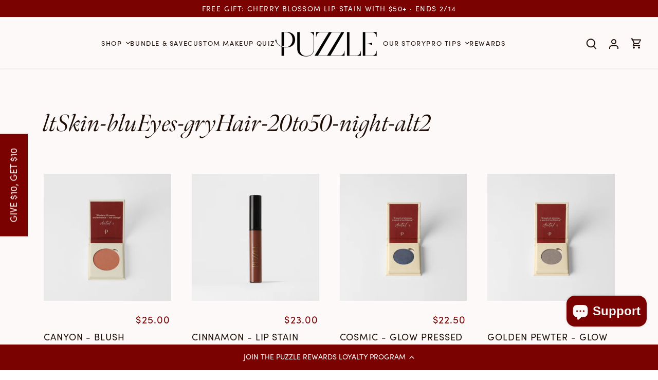

--- FILE ---
content_type: text/html; charset=utf-8
request_url: https://puzzlemakeup.com/collections/ltskin-blueyes-gryhair-20to50-night-alt2
body_size: 31578
content:
<!doctype html>
<html class="no-js" lang="en">
<head><meta name="robots" content="noindex" />
  <!-- Canopy 4.3.1 -->

  <meta charset="utf-8" />
<meta name="viewport" content="width=device-width,initial-scale=1.0" />
<meta http-equiv="X-UA-Compatible" content="IE=edge">

<link rel="preconnect" href="https://cdn.shopify.com" crossorigin>
<link rel="preconnect" href="https://fonts.shopify.com" crossorigin>
<link rel="preconnect" href="https://monorail-edge.shopifysvc.com"><link rel="preload" as="font" href="//puzzlemakeup.com/cdn/fonts/instrument_sans/instrumentsans_n4.db86542ae5e1596dbdb28c279ae6c2086c4c5bfa.woff2" type="font/woff2" crossorigin><link rel="preload" as="font" href="//puzzlemakeup.com/cdn/fonts/instrument_sans/instrumentsans_n4.db86542ae5e1596dbdb28c279ae6c2086c4c5bfa.woff2" type="font/woff2" crossorigin><link rel="preload" as="font" href="//puzzlemakeup.com/cdn/fonts/instrument_sans/instrumentsans_i7.d6063bb5d8f9cbf96eace9e8801697c54f363c6a.woff2" type="font/woff2" crossorigin><link rel="preload" as="font" href="//puzzlemakeup.com/cdn/fonts/archivo/archivo_n6.06ce7cb3e84f9557d04c35761e39e39ea101fb19.woff2" type="font/woff2" crossorigin><link rel="preload" href="//puzzlemakeup.com/cdn/shop/t/35/assets/vendor.min.js?v=137803223016851922661739811381" as="script">
<link rel="preload" href="//puzzlemakeup.com/cdn/shop/t/35/assets/theme.js?v=55737817997175657921764265535" as="script"><link rel="canonical" href="https://puzzlemakeup.com/collections/ltskin-blueyes-gryhair-20to50-night-alt2" /><link rel="icon" href="//puzzlemakeup.com/cdn/shop/files/Puzzle_P_Emblem_Wine.png?crop=center&height=48&v=1754673971&width=48" type="image/png">


  <meta name="theme-color" content="#7a0201">

  <title>
    
    
    ltSkin-bluEyes-gryHair-20to50-night-alt2
      
  </title>

  <meta property="og:site_name" content="Puzzle® Makeup">
<meta property="og:url" content="https://puzzlemakeup.com/collections/ltskin-blueyes-gryhair-20to50-night-alt2">
<meta property="og:title" content="ltSkin-bluEyes-gryHair-20to50-night-alt2">
<meta property="og:type" content="product.group">
<meta property="og:description" content="Shop our personalized, eco-friendly cosmetics made with clean, sustainable ingredients for your unique skin. Made to ensure the health and beauty of your skin."><meta property="og:image" content="https://puzzlemakeup.com/cdn/shop/files/puzzle-makeup_og-image_1200x1200.png?v=1752594530">
  <meta property="og:image:secure_url" content="https://puzzlemakeup.com/cdn/shop/files/puzzle-makeup_og-image_1200x1200.png?v=1752594530">
  <meta property="og:image:width" content="454">
  <meta property="og:image:height" content="238"><meta name="twitter:card" content="summary_large_image">
<meta name="twitter:title" content="ltSkin-bluEyes-gryHair-20to50-night-alt2">
<meta name="twitter:description" content="Shop our personalized, eco-friendly cosmetics made with clean, sustainable ingredients for your unique skin. Made to ensure the health and beauty of your skin.">

<style>
    
   /*   @font-face {
        font-family: "Sofia Pro";
        font-weight: 400;
        font-style: normal;
        font-display: fallback;
        src: url(//puzzlemakeup.com/cdn/shop/t/35/assets/Sofia-Pro-Regular.woff2?v=66145983819156857571761152252) format("woff2"),
        url(//puzzlemakeup.com/cdn/shop/t/35/assets/Sofia-Pro-Regular.woff?v=155361315203089283241761152254) format("woff"),
        url(//puzzlemakeup.com/cdn/shop/t/35/assets/Sofia-Pro-Regular.ttf?v=163510240097963998181761152253) format("truetype"),
        url(//puzzlemakeup.com/cdn/shop/t/35/assets/Sofia-Pro-Regular.otf?v=140455181293678004451761152253) format("opentype");
      }
    */

    
  </style>

  <link rel="stylesheet" href="https://use.typekit.net/dzv1lcm.css">
  <link href="//puzzlemakeup.com/cdn/shop/t/35/assets/styles.css?v=65367331527624054811763583400" rel="stylesheet" type="text/css" media="all" />

  <script>
    document.documentElement.className = document.documentElement.className.replace('no-js', 'js');
    window.theme = window.theme || {};
    
    theme.money_format_with_code_preference = "${{amount}}";
    
    theme.money_format = "${{amount}}";
    theme.customerIsLoggedIn = false;

    
      theme.shippingCalcMoneyFormat = "${{amount}}";
    

    theme.strings = {
      previous: "Previous",
      next: "Next",
      close: "Close",
      addressError: "Error looking up that address",
      addressNoResults: "No results for that address",
      addressQueryLimit: "You have exceeded the Google API usage limit. Consider upgrading to a \u003ca href=\"https:\/\/developers.google.com\/maps\/premium\/usage-limits\"\u003ePremium Plan\u003c\/a\u003e.",
      authError: "There was a problem authenticating your Google Maps API Key.",
      shippingCalcSubmitButton: "Calculate shipping",
      shippingCalcSubmitButtonDisabled: "Calculating...",
      infiniteScrollCollectionLoading: "Loading more items...",
      infiniteScrollCollectionFinishedMsg : "No more items",
      infiniteScrollBlogLoading: "Loading more articles...",
      infiniteScrollBlogFinishedMsg : "No more articles",
      blogsShowTags: "Show tags",
      priceNonExistent: "Unavailable",
      buttonDefault: "add to cart",
      buttonNoStock: "Out of stock",
      buttonNoVariant: "Unavailable",
      unitPriceSeparator: " \/ ",
      onlyXLeft: "[[ quantity ]] in stock",
      productAddingToCart: "Adding",
      productAddedToCart: "Added",
      quickbuyAdded: "added to cart",
      cartSummary: "View cart",
      cartContinue: "Continue shopping",
      colorBoxPrevious: "Previous",
      colorBoxNext: "Next",
      colorBoxClose: "Close",
      imageSlider: "Image slider",
      confirmEmptyCart: "Are you sure you want to empty your cart?",
      inYourCart: "in your cart",
      removeFromCart: "remove from cart",
      clearAll: "Clear all",
      layout_live_search_see_all: "See all results",
      general_quick_search_pages: "Pages",
      general_quick_search_no_results: "Sorry, we couldn\u0026#39;t find any results",
      products_labels_sold_out: "Sold Out",
      products_labels_sale: "Sale",
      maximumQuantity: "You can only have [quantity] in your cart",
      fullDetails: "Full details",
      cartConfirmRemove: "Are you sure you want to remove this item?"
    };

    theme.routes = {
      root_url: '/',
      account_url: '/account',
      account_login_url: '/account/login',
      account_logout_url: '/account/logout',
      account_recover_url: '/account/recover',
      account_register_url: '/account/register',
      account_addresses_url: '/account/addresses',
      collections_url: '/collections',
      all_products_collection_url: '/collections/all',
      search_url: '/search',
      cart_url: '/cart',
      cart_add_url: '/cart/add',
      cart_change_url: '/cart/change',
      cart_clear_url: '/cart/clear'
    };

    theme.scripts = {
      masonry: "\/\/puzzlemakeup.com\/cdn\/shop\/t\/35\/assets\/masonry.v3.2.2.min.js?v=70136629540791627221739811381",
      jqueryInfiniteScroll: "\/\/puzzlemakeup.com\/cdn\/shop\/t\/35\/assets\/jquery.infinitescroll.2.1.0.min.js?v=162864979201917639991739811381",
      underscore: "\/\/cdnjs.cloudflare.com\/ajax\/libs\/underscore.js\/1.6.0\/underscore-min.js",
      shopifyCommon: "\/\/puzzlemakeup.com\/cdn\/shopifycloud\/storefront\/assets\/themes_support\/shopify_common-5f594365.js",
      jqueryCart: "\/\/puzzlemakeup.com\/cdn\/shop\/t\/35\/assets\/shipping-calculator.v1.0.min.js?v=28654087271810100421739811382"
    };

    theme.settings = {
      cartType: "page",
      openCartDrawerOnMob: true,
      quickBuyType: "in-page",
      superscriptDecimals: false,
      currencyCodeEnabled: false
    }
  </script><script>window.performance && window.performance.mark && window.performance.mark('shopify.content_for_header.start');</script><meta name="google-site-verification" content="El8O0q7uwiDFnFg0dSPQZKbcReIzZg2MJQXW4m073mg">
<meta name="google-site-verification" content="9P_GTga712H7Cr55jX9iNKyeRX2QyAntijJKYTdPh5E">
<meta id="shopify-digital-wallet" name="shopify-digital-wallet" content="/13735363/digital_wallets/dialog">
<meta name="shopify-checkout-api-token" content="7ac7365e8c5e56e0e49888482ae137da">
<meta id="in-context-paypal-metadata" data-shop-id="13735363" data-venmo-supported="false" data-environment="production" data-locale="en_US" data-paypal-v4="true" data-currency="USD">
<link rel="alternate" type="application/atom+xml" title="Feed" href="/collections/ltskin-blueyes-gryhair-20to50-night-alt2.atom" />
<link rel="alternate" type="application/json+oembed" href="https://puzzlemakeup.com/collections/ltskin-blueyes-gryhair-20to50-night-alt2.oembed">
<script async="async" src="/checkouts/internal/preloads.js?locale=en-US"></script>
<link rel="preconnect" href="https://shop.app" crossorigin="anonymous">
<script async="async" src="https://shop.app/checkouts/internal/preloads.js?locale=en-US&shop_id=13735363" crossorigin="anonymous"></script>
<script id="apple-pay-shop-capabilities" type="application/json">{"shopId":13735363,"countryCode":"US","currencyCode":"USD","merchantCapabilities":["supports3DS"],"merchantId":"gid:\/\/shopify\/Shop\/13735363","merchantName":"Puzzle® Makeup","requiredBillingContactFields":["postalAddress","email"],"requiredShippingContactFields":["postalAddress","email"],"shippingType":"shipping","supportedNetworks":["visa","masterCard","amex","discover","elo","jcb"],"total":{"type":"pending","label":"Puzzle® Makeup","amount":"1.00"},"shopifyPaymentsEnabled":true,"supportsSubscriptions":true}</script>
<script id="shopify-features" type="application/json">{"accessToken":"7ac7365e8c5e56e0e49888482ae137da","betas":["rich-media-storefront-analytics"],"domain":"puzzlemakeup.com","predictiveSearch":true,"shopId":13735363,"locale":"en"}</script>
<script>var Shopify = Shopify || {};
Shopify.shop = "puzzle-beauty.myshopify.com";
Shopify.locale = "en";
Shopify.currency = {"active":"USD","rate":"1.0"};
Shopify.country = "US";
Shopify.theme = {"name":"PuzzleTheme2023\/main","id":148659273976,"schema_name":"Canopy","schema_version":"4.3.1","theme_store_id":null,"role":"main"};
Shopify.theme.handle = "null";
Shopify.theme.style = {"id":null,"handle":null};
Shopify.cdnHost = "puzzlemakeup.com/cdn";
Shopify.routes = Shopify.routes || {};
Shopify.routes.root = "/";</script>
<script type="module">!function(o){(o.Shopify=o.Shopify||{}).modules=!0}(window);</script>
<script>!function(o){function n(){var o=[];function n(){o.push(Array.prototype.slice.apply(arguments))}return n.q=o,n}var t=o.Shopify=o.Shopify||{};t.loadFeatures=n(),t.autoloadFeatures=n()}(window);</script>
<script>
  window.ShopifyPay = window.ShopifyPay || {};
  window.ShopifyPay.apiHost = "shop.app\/pay";
  window.ShopifyPay.redirectState = null;
</script>
<script id="shop-js-analytics" type="application/json">{"pageType":"collection"}</script>
<script defer="defer" async type="module" src="//puzzlemakeup.com/cdn/shopifycloud/shop-js/modules/v2/client.init-shop-cart-sync_BN7fPSNr.en.esm.js"></script>
<script defer="defer" async type="module" src="//puzzlemakeup.com/cdn/shopifycloud/shop-js/modules/v2/chunk.common_Cbph3Kss.esm.js"></script>
<script defer="defer" async type="module" src="//puzzlemakeup.com/cdn/shopifycloud/shop-js/modules/v2/chunk.modal_DKumMAJ1.esm.js"></script>
<script type="module">
  await import("//puzzlemakeup.com/cdn/shopifycloud/shop-js/modules/v2/client.init-shop-cart-sync_BN7fPSNr.en.esm.js");
await import("//puzzlemakeup.com/cdn/shopifycloud/shop-js/modules/v2/chunk.common_Cbph3Kss.esm.js");
await import("//puzzlemakeup.com/cdn/shopifycloud/shop-js/modules/v2/chunk.modal_DKumMAJ1.esm.js");

  window.Shopify.SignInWithShop?.initShopCartSync?.({"fedCMEnabled":true,"windoidEnabled":true});

</script>
<script>
  window.Shopify = window.Shopify || {};
  if (!window.Shopify.featureAssets) window.Shopify.featureAssets = {};
  window.Shopify.featureAssets['shop-js'] = {"shop-cart-sync":["modules/v2/client.shop-cart-sync_CJVUk8Jm.en.esm.js","modules/v2/chunk.common_Cbph3Kss.esm.js","modules/v2/chunk.modal_DKumMAJ1.esm.js"],"init-fed-cm":["modules/v2/client.init-fed-cm_7Fvt41F4.en.esm.js","modules/v2/chunk.common_Cbph3Kss.esm.js","modules/v2/chunk.modal_DKumMAJ1.esm.js"],"init-shop-email-lookup-coordinator":["modules/v2/client.init-shop-email-lookup-coordinator_Cc088_bR.en.esm.js","modules/v2/chunk.common_Cbph3Kss.esm.js","modules/v2/chunk.modal_DKumMAJ1.esm.js"],"init-windoid":["modules/v2/client.init-windoid_hPopwJRj.en.esm.js","modules/v2/chunk.common_Cbph3Kss.esm.js","modules/v2/chunk.modal_DKumMAJ1.esm.js"],"shop-button":["modules/v2/client.shop-button_B0jaPSNF.en.esm.js","modules/v2/chunk.common_Cbph3Kss.esm.js","modules/v2/chunk.modal_DKumMAJ1.esm.js"],"shop-cash-offers":["modules/v2/client.shop-cash-offers_DPIskqss.en.esm.js","modules/v2/chunk.common_Cbph3Kss.esm.js","modules/v2/chunk.modal_DKumMAJ1.esm.js"],"shop-toast-manager":["modules/v2/client.shop-toast-manager_CK7RT69O.en.esm.js","modules/v2/chunk.common_Cbph3Kss.esm.js","modules/v2/chunk.modal_DKumMAJ1.esm.js"],"init-shop-cart-sync":["modules/v2/client.init-shop-cart-sync_BN7fPSNr.en.esm.js","modules/v2/chunk.common_Cbph3Kss.esm.js","modules/v2/chunk.modal_DKumMAJ1.esm.js"],"init-customer-accounts-sign-up":["modules/v2/client.init-customer-accounts-sign-up_CfPf4CXf.en.esm.js","modules/v2/client.shop-login-button_DeIztwXF.en.esm.js","modules/v2/chunk.common_Cbph3Kss.esm.js","modules/v2/chunk.modal_DKumMAJ1.esm.js"],"pay-button":["modules/v2/client.pay-button_CgIwFSYN.en.esm.js","modules/v2/chunk.common_Cbph3Kss.esm.js","modules/v2/chunk.modal_DKumMAJ1.esm.js"],"init-customer-accounts":["modules/v2/client.init-customer-accounts_DQ3x16JI.en.esm.js","modules/v2/client.shop-login-button_DeIztwXF.en.esm.js","modules/v2/chunk.common_Cbph3Kss.esm.js","modules/v2/chunk.modal_DKumMAJ1.esm.js"],"avatar":["modules/v2/client.avatar_BTnouDA3.en.esm.js"],"init-shop-for-new-customer-accounts":["modules/v2/client.init-shop-for-new-customer-accounts_CsZy_esa.en.esm.js","modules/v2/client.shop-login-button_DeIztwXF.en.esm.js","modules/v2/chunk.common_Cbph3Kss.esm.js","modules/v2/chunk.modal_DKumMAJ1.esm.js"],"shop-follow-button":["modules/v2/client.shop-follow-button_BRMJjgGd.en.esm.js","modules/v2/chunk.common_Cbph3Kss.esm.js","modules/v2/chunk.modal_DKumMAJ1.esm.js"],"checkout-modal":["modules/v2/client.checkout-modal_B9Drz_yf.en.esm.js","modules/v2/chunk.common_Cbph3Kss.esm.js","modules/v2/chunk.modal_DKumMAJ1.esm.js"],"shop-login-button":["modules/v2/client.shop-login-button_DeIztwXF.en.esm.js","modules/v2/chunk.common_Cbph3Kss.esm.js","modules/v2/chunk.modal_DKumMAJ1.esm.js"],"lead-capture":["modules/v2/client.lead-capture_DXYzFM3R.en.esm.js","modules/v2/chunk.common_Cbph3Kss.esm.js","modules/v2/chunk.modal_DKumMAJ1.esm.js"],"shop-login":["modules/v2/client.shop-login_CA5pJqmO.en.esm.js","modules/v2/chunk.common_Cbph3Kss.esm.js","modules/v2/chunk.modal_DKumMAJ1.esm.js"],"payment-terms":["modules/v2/client.payment-terms_BxzfvcZJ.en.esm.js","modules/v2/chunk.common_Cbph3Kss.esm.js","modules/v2/chunk.modal_DKumMAJ1.esm.js"]};
</script>
<script>(function() {
  var isLoaded = false;
  function asyncLoad() {
    if (isLoaded) return;
    isLoaded = true;
    var urls = ["https:\/\/cdn.nfcube.com\/instafeed-9188adee1ff1dec6c890361398f8f381.js?shop=puzzle-beauty.myshopify.com","https:\/\/api.revy.io\/discounts.js?shop=puzzle-beauty.myshopify.com","https:\/\/cdn.hextom.com\/js\/freeshippingbar.js?shop=puzzle-beauty.myshopify.com","https:\/\/cdn.rebuyengine.com\/onsite\/js\/rebuy.js?shop=puzzle-beauty.myshopify.com","https:\/\/superfiliate-cdn.com\/storefront.js?shop=puzzle-beauty.myshopify.com"];
    for (var i = 0; i < urls.length; i++) {
      var s = document.createElement('script');
      s.type = 'text/javascript';
      s.async = true;
      s.src = urls[i];
      var x = document.getElementsByTagName('script')[0];
      x.parentNode.insertBefore(s, x);
    }
  };
  if(window.attachEvent) {
    window.attachEvent('onload', asyncLoad);
  } else {
    window.addEventListener('load', asyncLoad, false);
  }
})();</script>
<script id="__st">var __st={"a":13735363,"offset":-28800,"reqid":"b09b1413-e1e6-47bd-afbd-f529eb7c5c69-1769907949","pageurl":"puzzlemakeup.com\/collections\/ltskin-blueyes-gryhair-20to50-night-alt2","u":"15ddc9d28b04","p":"collection","rtyp":"collection","rid":395002249464};</script>
<script>window.ShopifyPaypalV4VisibilityTracking = true;</script>
<script id="captcha-bootstrap">!function(){'use strict';const t='contact',e='account',n='new_comment',o=[[t,t],['blogs',n],['comments',n],[t,'customer']],c=[[e,'customer_login'],[e,'guest_login'],[e,'recover_customer_password'],[e,'create_customer']],r=t=>t.map((([t,e])=>`form[action*='/${t}']:not([data-nocaptcha='true']) input[name='form_type'][value='${e}']`)).join(','),a=t=>()=>t?[...document.querySelectorAll(t)].map((t=>t.form)):[];function s(){const t=[...o],e=r(t);return a(e)}const i='password',u='form_key',d=['recaptcha-v3-token','g-recaptcha-response','h-captcha-response',i],f=()=>{try{return window.sessionStorage}catch{return}},m='__shopify_v',_=t=>t.elements[u];function p(t,e,n=!1){try{const o=window.sessionStorage,c=JSON.parse(o.getItem(e)),{data:r}=function(t){const{data:e,action:n}=t;return t[m]||n?{data:e,action:n}:{data:t,action:n}}(c);for(const[e,n]of Object.entries(r))t.elements[e]&&(t.elements[e].value=n);n&&o.removeItem(e)}catch(o){console.error('form repopulation failed',{error:o})}}const l='form_type',E='cptcha';function T(t){t.dataset[E]=!0}const w=window,h=w.document,L='Shopify',v='ce_forms',y='captcha';let A=!1;((t,e)=>{const n=(g='f06e6c50-85a8-45c8-87d0-21a2b65856fe',I='https://cdn.shopify.com/shopifycloud/storefront-forms-hcaptcha/ce_storefront_forms_captcha_hcaptcha.v1.5.2.iife.js',D={infoText:'Protected by hCaptcha',privacyText:'Privacy',termsText:'Terms'},(t,e,n)=>{const o=w[L][v],c=o.bindForm;if(c)return c(t,g,e,D).then(n);var r;o.q.push([[t,g,e,D],n]),r=I,A||(h.body.append(Object.assign(h.createElement('script'),{id:'captcha-provider',async:!0,src:r})),A=!0)});var g,I,D;w[L]=w[L]||{},w[L][v]=w[L][v]||{},w[L][v].q=[],w[L][y]=w[L][y]||{},w[L][y].protect=function(t,e){n(t,void 0,e),T(t)},Object.freeze(w[L][y]),function(t,e,n,w,h,L){const[v,y,A,g]=function(t,e,n){const i=e?o:[],u=t?c:[],d=[...i,...u],f=r(d),m=r(i),_=r(d.filter((([t,e])=>n.includes(e))));return[a(f),a(m),a(_),s()]}(w,h,L),I=t=>{const e=t.target;return e instanceof HTMLFormElement?e:e&&e.form},D=t=>v().includes(t);t.addEventListener('submit',(t=>{const e=I(t);if(!e)return;const n=D(e)&&!e.dataset.hcaptchaBound&&!e.dataset.recaptchaBound,o=_(e),c=g().includes(e)&&(!o||!o.value);(n||c)&&t.preventDefault(),c&&!n&&(function(t){try{if(!f())return;!function(t){const e=f();if(!e)return;const n=_(t);if(!n)return;const o=n.value;o&&e.removeItem(o)}(t);const e=Array.from(Array(32),(()=>Math.random().toString(36)[2])).join('');!function(t,e){_(t)||t.append(Object.assign(document.createElement('input'),{type:'hidden',name:u})),t.elements[u].value=e}(t,e),function(t,e){const n=f();if(!n)return;const o=[...t.querySelectorAll(`input[type='${i}']`)].map((({name:t})=>t)),c=[...d,...o],r={};for(const[a,s]of new FormData(t).entries())c.includes(a)||(r[a]=s);n.setItem(e,JSON.stringify({[m]:1,action:t.action,data:r}))}(t,e)}catch(e){console.error('failed to persist form',e)}}(e),e.submit())}));const S=(t,e)=>{t&&!t.dataset[E]&&(n(t,e.some((e=>e===t))),T(t))};for(const o of['focusin','change'])t.addEventListener(o,(t=>{const e=I(t);D(e)&&S(e,y())}));const B=e.get('form_key'),M=e.get(l),P=B&&M;t.addEventListener('DOMContentLoaded',(()=>{const t=y();if(P)for(const e of t)e.elements[l].value===M&&p(e,B);[...new Set([...A(),...v().filter((t=>'true'===t.dataset.shopifyCaptcha))])].forEach((e=>S(e,t)))}))}(h,new URLSearchParams(w.location.search),n,t,e,['guest_login'])})(!0,!0)}();</script>
<script integrity="sha256-4kQ18oKyAcykRKYeNunJcIwy7WH5gtpwJnB7kiuLZ1E=" data-source-attribution="shopify.loadfeatures" defer="defer" src="//puzzlemakeup.com/cdn/shopifycloud/storefront/assets/storefront/load_feature-a0a9edcb.js" crossorigin="anonymous"></script>
<script crossorigin="anonymous" defer="defer" src="//puzzlemakeup.com/cdn/shopifycloud/storefront/assets/shopify_pay/storefront-65b4c6d7.js?v=20250812"></script>
<script data-source-attribution="shopify.dynamic_checkout.dynamic.init">var Shopify=Shopify||{};Shopify.PaymentButton=Shopify.PaymentButton||{isStorefrontPortableWallets:!0,init:function(){window.Shopify.PaymentButton.init=function(){};var t=document.createElement("script");t.src="https://puzzlemakeup.com/cdn/shopifycloud/portable-wallets/latest/portable-wallets.en.js",t.type="module",document.head.appendChild(t)}};
</script>
<script data-source-attribution="shopify.dynamic_checkout.buyer_consent">
  function portableWalletsHideBuyerConsent(e){var t=document.getElementById("shopify-buyer-consent"),n=document.getElementById("shopify-subscription-policy-button");t&&n&&(t.classList.add("hidden"),t.setAttribute("aria-hidden","true"),n.removeEventListener("click",e))}function portableWalletsShowBuyerConsent(e){var t=document.getElementById("shopify-buyer-consent"),n=document.getElementById("shopify-subscription-policy-button");t&&n&&(t.classList.remove("hidden"),t.removeAttribute("aria-hidden"),n.addEventListener("click",e))}window.Shopify?.PaymentButton&&(window.Shopify.PaymentButton.hideBuyerConsent=portableWalletsHideBuyerConsent,window.Shopify.PaymentButton.showBuyerConsent=portableWalletsShowBuyerConsent);
</script>
<script data-source-attribution="shopify.dynamic_checkout.cart.bootstrap">document.addEventListener("DOMContentLoaded",(function(){function t(){return document.querySelector("shopify-accelerated-checkout-cart, shopify-accelerated-checkout")}if(t())Shopify.PaymentButton.init();else{new MutationObserver((function(e,n){t()&&(Shopify.PaymentButton.init(),n.disconnect())})).observe(document.body,{childList:!0,subtree:!0})}}));
</script>
<link id="shopify-accelerated-checkout-styles" rel="stylesheet" media="screen" href="https://puzzlemakeup.com/cdn/shopifycloud/portable-wallets/latest/accelerated-checkout-backwards-compat.css" crossorigin="anonymous">
<style id="shopify-accelerated-checkout-cart">
        #shopify-buyer-consent {
  margin-top: 1em;
  display: inline-block;
  width: 100%;
}

#shopify-buyer-consent.hidden {
  display: none;
}

#shopify-subscription-policy-button {
  background: none;
  border: none;
  padding: 0;
  text-decoration: underline;
  font-size: inherit;
  cursor: pointer;
}

#shopify-subscription-policy-button::before {
  box-shadow: none;
}

      </style>

<script>window.performance && window.performance.mark && window.performance.mark('shopify.content_for_header.end');</script>

<script>window.BOLD = window.BOLD || {};
    window.BOLD.common = window.BOLD.common || {};
    window.BOLD.common.Shopify = window.BOLD.common.Shopify || {};
    window.BOLD.common.Shopify.shop = {
      domain: 'puzzlemakeup.com',
      permanent_domain: 'puzzle-beauty.myshopify.com',
      url: 'https://puzzlemakeup.com',
      secure_url: 'https://puzzlemakeup.com',
      money_format: "${{amount}}",
      currency: "USD"
    };
    window.BOLD.common.Shopify.customer = {
      id: null,
      tags: null,
    };
    window.BOLD.common.Shopify.cart = {"note":null,"attributes":{},"original_total_price":0,"total_price":0,"total_discount":0,"total_weight":0.0,"item_count":0,"items":[],"requires_shipping":false,"currency":"USD","items_subtotal_price":0,"cart_level_discount_applications":[],"checkout_charge_amount":0};
    window.BOLD.common.template = 'collection';window.BOLD.common.Shopify.formatMoney = function(money, format) {
        function n(t, e) {
            return "undefined" == typeof t ? e : t
        }
        function r(t, e, r, i) {
            if (e = n(e, 2),
                r = n(r, ","),
                i = n(i, "."),
            isNaN(t) || null == t)
                return 0;
            t = (t / 100).toFixed(e);
            var o = t.split(".")
                , a = o[0].replace(/(\d)(?=(\d\d\d)+(?!\d))/g, "$1" + r)
                , s = o[1] ? i + o[1] : "";
            return a + s
        }
        "string" == typeof money && (money = money.replace(".", ""));
        var i = ""
            , o = /\{\{\s*(\w+)\s*\}\}/
            , a = format || window.BOLD.common.Shopify.shop.money_format || window.Shopify.money_format || "$ {{ amount }}";
        switch (a.match(o)[1]) {
            case "amount":
                i = r(money, 2, ",", ".");
                break;
            case "amount_no_decimals":
                i = r(money, 0, ",", ".");
                break;
            case "amount_with_comma_separator":
                i = r(money, 2, ".", ",");
                break;
            case "amount_no_decimals_with_comma_separator":
                i = r(money, 0, ".", ",");
                break;
            case "amount_with_space_separator":
                i = r(money, 2, " ", ",");
                break;
            case "amount_no_decimals_with_space_separator":
                i = r(money, 0, " ", ",");
                break;
            case "amount_with_apostrophe_separator":
                i = r(money, 2, "'", ".");
                break;
        }
        return a.replace(o, i);
    };
    window.BOLD.common.Shopify.saveProduct = function (handle, product) {
      if (typeof handle === 'string' && typeof window.BOLD.common.Shopify.products[handle] === 'undefined') {
        if (typeof product === 'number') {
          window.BOLD.common.Shopify.handles[product] = handle;
          product = { id: product };
        }
        window.BOLD.common.Shopify.products[handle] = product;
      }
    };
    window.BOLD.common.Shopify.saveVariant = function (variant_id, variant) {
      if (typeof variant_id === 'number' && typeof window.BOLD.common.Shopify.variants[variant_id] === 'undefined') {
        window.BOLD.common.Shopify.variants[variant_id] = variant;
      }
    };window.BOLD.common.Shopify.products = window.BOLD.common.Shopify.products || {};
    window.BOLD.common.Shopify.variants = window.BOLD.common.Shopify.variants || {};
    window.BOLD.common.Shopify.handles = window.BOLD.common.Shopify.handles || {};window.BOLD.common.Shopify.saveProduct(null, null);window.BOLD.apps_installed = {"Product Upsell":3} || {};window.BOLD.common.Shopify.saveProduct("blush-canyon", 9213892618);window.BOLD.common.Shopify.saveVariant(31685077386, { product_id: 9213892618, product_handle: "blush-canyon", price: 2500, group_id: '', csp_metafield: {}});window.BOLD.common.Shopify.saveProduct("lip-stain-cinnamon", 10223512074);window.BOLD.common.Shopify.saveVariant(38655889098, { product_id: 10223512074, product_handle: "lip-stain-cinnamon", price: 2300, group_id: '', csp_metafield: {}});window.BOLD.common.Shopify.saveProduct("glow-pressed-eyeshadow-cosmic", 9213901130);window.BOLD.common.Shopify.saveVariant(31685089802, { product_id: 9213901130, product_handle: "glow-pressed-eyeshadow-cosmic", price: 2250, group_id: '', csp_metafield: {}});window.BOLD.common.Shopify.saveProduct("glow-pressed-eyeshadow-golden-pewter", 9213913674);window.BOLD.common.Shopify.saveVariant(31685104650, { product_id: 9213913674, product_handle: "glow-pressed-eyeshadow-golden-pewter", price: 2250, group_id: '', csp_metafield: {}});window.BOLD.common.Shopify.saveProduct("lip-gloss-hibiscus", 9213916746);window.BOLD.common.Shopify.saveVariant(31685109962, { product_id: 9213916746, product_handle: "lip-gloss-hibiscus", price: 2300, group_id: '', csp_metafield: {}});window.BOLD.common.Shopify.saveProduct("blush-peach-lily", 4521623978049);window.BOLD.common.Shopify.saveVariant(32034747908161, { product_id: 4521623978049, product_handle: "blush-peach-lily", price: 2500, group_id: '', csp_metafield: {}});window.BOLD.common.Shopify.saveProduct("glow-pressed-eyeshadow-pearlstone", 9213907146);window.BOLD.common.Shopify.saveVariant(31685099274, { product_id: 9213907146, product_handle: "glow-pressed-eyeshadow-pearlstone", price: 2250, group_id: '', csp_metafield: {}});window.BOLD.common.Shopify.saveProduct("lip-stain-pomegranate", 10223482698);window.BOLD.common.Shopify.saveVariant(38655160714, { product_id: 10223482698, product_handle: "lip-stain-pomegranate", price: 2300, group_id: '', csp_metafield: {}});window.BOLD.common.Shopify.saveProduct("lip-gloss-scarlet", 4522244505665);window.BOLD.common.Shopify.saveVariant(32037141479489, { product_id: 4522244505665, product_handle: "lip-gloss-scarlet", price: 2300, group_id: '', csp_metafield: {}});window.BOLD.common.Shopify.saveProduct("matte-pressed-eyeshadow-serpentine", 9213904906);window.BOLD.common.Shopify.saveVariant(31685096586, { product_id: 9213904906, product_handle: "matte-pressed-eyeshadow-serpentine", price: 2250, group_id: '', csp_metafield: {}});window.BOLD.common.Shopify.metafields = window.BOLD.common.Shopify.metafields || {};window.BOLD.common.Shopify.metafields["bold_rp"] = {};window.BOLD.common.Shopify.metafields["bold_csp_defaults"] = {};window.BOLD.common.cacheParams = window.BOLD.common.cacheParams || {};
</script>

<link href="//puzzlemakeup.com/cdn/shop/t/35/assets/bold-upsell.css?v=51915886505602322711739811381" rel="stylesheet" type="text/css" media="all" />
<link href="//puzzlemakeup.com/cdn/shop/t/35/assets/bold-upsell-custom.css?v=150135899998303055901739811382" rel="stylesheet" type="text/css" media="all" />
<script>
</script><meta name="google-site-verification" content="yikeQntJfS8TOnk_Z15ZUJBGwznCuQtqVLkZuZi85CQ" />
<link rel="stylesheet" href="https://cdn.jsdelivr.net/npm/swiper@11/swiper-bundle.min.css" />
<script src="https://cdn.jsdelivr.net/npm/swiper@11/swiper-bundle.min.js" defer></script>
<!-- BEGIN app block: shopify://apps/redirector/blocks/RedirectorCode/397de5e4-ce1b-4e59-a6b8-acd2d467aa54 -->
<script type="text/javascript" id="redirector">
  var m4u_redirects = {"61801e4942aff":"{\"type\":\"redirect\",\"origin_url\":\"\\\/pages\\\/face\",\"locale\":\"*\",\"countries\":[\"*\"],\"execution\":\"0\",\"url_type\":\"shop_url\",\"target_url\":\"\\\/collections\\\/face-products\"}","61801ecd1e0f3":"{\"type\":\"redirect\",\"origin_url\":\"\\\/pages\\\/eyes\",\"locale\":\"*\",\"countries\":[\"*\"],\"execution\":\"0\",\"url_type\":\"shop_url\",\"target_url\":\"\\\/collections\\\/eye-products\"}","61801f0e90c59":"{\"type\":\"redirect\",\"origin_url\":\"\\\/pages\\\/lips\",\"locale\":\"*\",\"countries\":[\"*\"],\"execution\":\"0\",\"url_type\":\"shop_url\",\"target_url\":\"\\\/collections\\\/lip-products\"}","61801f4ebe284":"{\"type\":\"redirect\",\"origin_url\":\"\\\/pages\\\/cheeks\",\"locale\":\"*\",\"countries\":[\"*\"],\"execution\":\"0\",\"url_type\":\"shop_url\",\"target_url\":\"\\\/collections\\\/cheek-products\"}"};
    var m4u_debug = null;
</script>
<script async src="//www.modules4u.biz/shopify/redirector/js/ip.js.php?shop=puzzle-beauty.myshopify.com&"></script>


<!-- END app block --><!-- BEGIN app block: shopify://apps/klaviyo-email-marketing-sms/blocks/klaviyo-onsite-embed/2632fe16-c075-4321-a88b-50b567f42507 -->












  <script async src="https://static.klaviyo.com/onsite/js/VmCAWf/klaviyo.js?company_id=VmCAWf"></script>
  <script>!function(){if(!window.klaviyo){window._klOnsite=window._klOnsite||[];try{window.klaviyo=new Proxy({},{get:function(n,i){return"push"===i?function(){var n;(n=window._klOnsite).push.apply(n,arguments)}:function(){for(var n=arguments.length,o=new Array(n),w=0;w<n;w++)o[w]=arguments[w];var t="function"==typeof o[o.length-1]?o.pop():void 0,e=new Promise((function(n){window._klOnsite.push([i].concat(o,[function(i){t&&t(i),n(i)}]))}));return e}}})}catch(n){window.klaviyo=window.klaviyo||[],window.klaviyo.push=function(){var n;(n=window._klOnsite).push.apply(n,arguments)}}}}();</script>

  




  <script>
    window.klaviyoReviewsProductDesignMode = false
  </script>







<!-- END app block --><!-- BEGIN app block: shopify://apps/microsoft-clarity/blocks/clarity_js/31c3d126-8116-4b4a-8ba1-baeda7c4aeea -->
<script type="text/javascript">
  (function (c, l, a, r, i, t, y) {
    c[a] = c[a] || function () { (c[a].q = c[a].q || []).push(arguments); };
    t = l.createElement(r); t.async = 1; t.src = "https://www.clarity.ms/tag/" + i + "?ref=shopify";
    y = l.getElementsByTagName(r)[0]; y.parentNode.insertBefore(t, y);

    c.Shopify.loadFeatures([{ name: "consent-tracking-api", version: "0.1" }], error => {
      if (error) {
        console.error("Error loading Shopify features:", error);
        return;
      }

      c[a]('consentv2', {
        ad_Storage: c.Shopify.customerPrivacy.marketingAllowed() ? "granted" : "denied",
        analytics_Storage: c.Shopify.customerPrivacy.analyticsProcessingAllowed() ? "granted" : "denied",
      });
    });

    l.addEventListener("visitorConsentCollected", function (e) {
      c[a]('consentv2', {
        ad_Storage: e.detail.marketingAllowed ? "granted" : "denied",
        analytics_Storage: e.detail.analyticsAllowed ? "granted" : "denied",
      });
    });
  })(window, document, "clarity", "script", "v9aka0v1hw");
</script>



<!-- END app block --><!-- BEGIN app block: shopify://apps/firework-shoppable-video-ugc/blocks/firework-header/347a2e4c-f5cb-410d-8354-490d1e80558c -->
 

  <script async type="module" src='//asset.fwcdn3.com/js/module/integrations/shopify.js'></script>
  <script async type="module" src='//asset.fwcdn3.com/js/module/fwn.js?business_id=oWl99Z'></script>


<script
  async
  src='//asset.fwscripts.com/js/live-helper.js'
  data-fwparam_chat_channel_id='gpeZbv'
></script>



<script>
  document.addEventListener('DOMContentLoaded', () => {
    setTimeout(() => {
      if (!document.querySelector('fw-live-helper')) {
        var n = document.createElement('fw-live-helper')
        document.body.appendChild(n)
      }
    }, 0)
  })

  // For when DOMContentLoaded event didn't fire on page due to lots of JS
  const intervalId = setInterval(() => {
    if (!document.querySelector('fw-live-helper')) {
      var n = document.createElement('fw-live-helper')
      document.body.appendChild(n)
    } else {
      clearInterval(intervalId)
    }
  }, 500)
</script>


<!-- END app block --><!-- BEGIN app block: shopify://apps/yotpo-product-reviews/blocks/settings/eb7dfd7d-db44-4334-bc49-c893b51b36cf -->


<script type="text/javascript">
  (function e(){var e=document.createElement("script");
  e.type="text/javascript",e.async=true,
  e.src="//staticw2.yotpo.com/UUNHc40wBetbKf2r9L6QkSfaPnrqKtd2vAAtcV7f/widget.js?lang=en";
  var t=document.getElementsByTagName("script")[0];
  t.parentNode.insertBefore(e,t)})();
</script>



  
<!-- END app block --><!-- BEGIN app block: shopify://apps/yotpo-loyalty-rewards/blocks/loader-app-embed-block/2f9660df-5018-4e02-9868-ee1fb88d6ccd -->
    <script src="https://cdn-widgetsrepository.yotpo.com/v1/loader/RnbOdWBlU3sUceU7iaMlDA" async></script>




<!-- END app block --><script src="https://cdn.shopify.com/extensions/e8878072-2f6b-4e89-8082-94b04320908d/inbox-1254/assets/inbox-chat-loader.js" type="text/javascript" defer="defer"></script>
<link href="https://monorail-edge.shopifysvc.com" rel="dns-prefetch">
<script>(function(){if ("sendBeacon" in navigator && "performance" in window) {try {var session_token_from_headers = performance.getEntriesByType('navigation')[0].serverTiming.find(x => x.name == '_s').description;} catch {var session_token_from_headers = undefined;}var session_cookie_matches = document.cookie.match(/_shopify_s=([^;]*)/);var session_token_from_cookie = session_cookie_matches && session_cookie_matches.length === 2 ? session_cookie_matches[1] : "";var session_token = session_token_from_headers || session_token_from_cookie || "";function handle_abandonment_event(e) {var entries = performance.getEntries().filter(function(entry) {return /monorail-edge.shopifysvc.com/.test(entry.name);});if (!window.abandonment_tracked && entries.length === 0) {window.abandonment_tracked = true;var currentMs = Date.now();var navigation_start = performance.timing.navigationStart;var payload = {shop_id: 13735363,url: window.location.href,navigation_start,duration: currentMs - navigation_start,session_token,page_type: "collection"};window.navigator.sendBeacon("https://monorail-edge.shopifysvc.com/v1/produce", JSON.stringify({schema_id: "online_store_buyer_site_abandonment/1.1",payload: payload,metadata: {event_created_at_ms: currentMs,event_sent_at_ms: currentMs}}));}}window.addEventListener('pagehide', handle_abandonment_event);}}());</script>
<script id="web-pixels-manager-setup">(function e(e,d,r,n,o){if(void 0===o&&(o={}),!Boolean(null===(a=null===(i=window.Shopify)||void 0===i?void 0:i.analytics)||void 0===a?void 0:a.replayQueue)){var i,a;window.Shopify=window.Shopify||{};var t=window.Shopify;t.analytics=t.analytics||{};var s=t.analytics;s.replayQueue=[],s.publish=function(e,d,r){return s.replayQueue.push([e,d,r]),!0};try{self.performance.mark("wpm:start")}catch(e){}var l=function(){var e={modern:/Edge?\/(1{2}[4-9]|1[2-9]\d|[2-9]\d{2}|\d{4,})\.\d+(\.\d+|)|Firefox\/(1{2}[4-9]|1[2-9]\d|[2-9]\d{2}|\d{4,})\.\d+(\.\d+|)|Chrom(ium|e)\/(9{2}|\d{3,})\.\d+(\.\d+|)|(Maci|X1{2}).+ Version\/(15\.\d+|(1[6-9]|[2-9]\d|\d{3,})\.\d+)([,.]\d+|)( \(\w+\)|)( Mobile\/\w+|) Safari\/|Chrome.+OPR\/(9{2}|\d{3,})\.\d+\.\d+|(CPU[ +]OS|iPhone[ +]OS|CPU[ +]iPhone|CPU IPhone OS|CPU iPad OS)[ +]+(15[._]\d+|(1[6-9]|[2-9]\d|\d{3,})[._]\d+)([._]\d+|)|Android:?[ /-](13[3-9]|1[4-9]\d|[2-9]\d{2}|\d{4,})(\.\d+|)(\.\d+|)|Android.+Firefox\/(13[5-9]|1[4-9]\d|[2-9]\d{2}|\d{4,})\.\d+(\.\d+|)|Android.+Chrom(ium|e)\/(13[3-9]|1[4-9]\d|[2-9]\d{2}|\d{4,})\.\d+(\.\d+|)|SamsungBrowser\/([2-9]\d|\d{3,})\.\d+/,legacy:/Edge?\/(1[6-9]|[2-9]\d|\d{3,})\.\d+(\.\d+|)|Firefox\/(5[4-9]|[6-9]\d|\d{3,})\.\d+(\.\d+|)|Chrom(ium|e)\/(5[1-9]|[6-9]\d|\d{3,})\.\d+(\.\d+|)([\d.]+$|.*Safari\/(?![\d.]+ Edge\/[\d.]+$))|(Maci|X1{2}).+ Version\/(10\.\d+|(1[1-9]|[2-9]\d|\d{3,})\.\d+)([,.]\d+|)( \(\w+\)|)( Mobile\/\w+|) Safari\/|Chrome.+OPR\/(3[89]|[4-9]\d|\d{3,})\.\d+\.\d+|(CPU[ +]OS|iPhone[ +]OS|CPU[ +]iPhone|CPU IPhone OS|CPU iPad OS)[ +]+(10[._]\d+|(1[1-9]|[2-9]\d|\d{3,})[._]\d+)([._]\d+|)|Android:?[ /-](13[3-9]|1[4-9]\d|[2-9]\d{2}|\d{4,})(\.\d+|)(\.\d+|)|Mobile Safari.+OPR\/([89]\d|\d{3,})\.\d+\.\d+|Android.+Firefox\/(13[5-9]|1[4-9]\d|[2-9]\d{2}|\d{4,})\.\d+(\.\d+|)|Android.+Chrom(ium|e)\/(13[3-9]|1[4-9]\d|[2-9]\d{2}|\d{4,})\.\d+(\.\d+|)|Android.+(UC? ?Browser|UCWEB|U3)[ /]?(15\.([5-9]|\d{2,})|(1[6-9]|[2-9]\d|\d{3,})\.\d+)\.\d+|SamsungBrowser\/(5\.\d+|([6-9]|\d{2,})\.\d+)|Android.+MQ{2}Browser\/(14(\.(9|\d{2,})|)|(1[5-9]|[2-9]\d|\d{3,})(\.\d+|))(\.\d+|)|K[Aa][Ii]OS\/(3\.\d+|([4-9]|\d{2,})\.\d+)(\.\d+|)/},d=e.modern,r=e.legacy,n=navigator.userAgent;return n.match(d)?"modern":n.match(r)?"legacy":"unknown"}(),u="modern"===l?"modern":"legacy",c=(null!=n?n:{modern:"",legacy:""})[u],f=function(e){return[e.baseUrl,"/wpm","/b",e.hashVersion,"modern"===e.buildTarget?"m":"l",".js"].join("")}({baseUrl:d,hashVersion:r,buildTarget:u}),m=function(e){var d=e.version,r=e.bundleTarget,n=e.surface,o=e.pageUrl,i=e.monorailEndpoint;return{emit:function(e){var a=e.status,t=e.errorMsg,s=(new Date).getTime(),l=JSON.stringify({metadata:{event_sent_at_ms:s},events:[{schema_id:"web_pixels_manager_load/3.1",payload:{version:d,bundle_target:r,page_url:o,status:a,surface:n,error_msg:t},metadata:{event_created_at_ms:s}}]});if(!i)return console&&console.warn&&console.warn("[Web Pixels Manager] No Monorail endpoint provided, skipping logging."),!1;try{return self.navigator.sendBeacon.bind(self.navigator)(i,l)}catch(e){}var u=new XMLHttpRequest;try{return u.open("POST",i,!0),u.setRequestHeader("Content-Type","text/plain"),u.send(l),!0}catch(e){return console&&console.warn&&console.warn("[Web Pixels Manager] Got an unhandled error while logging to Monorail."),!1}}}}({version:r,bundleTarget:l,surface:e.surface,pageUrl:self.location.href,monorailEndpoint:e.monorailEndpoint});try{o.browserTarget=l,function(e){var d=e.src,r=e.async,n=void 0===r||r,o=e.onload,i=e.onerror,a=e.sri,t=e.scriptDataAttributes,s=void 0===t?{}:t,l=document.createElement("script"),u=document.querySelector("head"),c=document.querySelector("body");if(l.async=n,l.src=d,a&&(l.integrity=a,l.crossOrigin="anonymous"),s)for(var f in s)if(Object.prototype.hasOwnProperty.call(s,f))try{l.dataset[f]=s[f]}catch(e){}if(o&&l.addEventListener("load",o),i&&l.addEventListener("error",i),u)u.appendChild(l);else{if(!c)throw new Error("Did not find a head or body element to append the script");c.appendChild(l)}}({src:f,async:!0,onload:function(){if(!function(){var e,d;return Boolean(null===(d=null===(e=window.Shopify)||void 0===e?void 0:e.analytics)||void 0===d?void 0:d.initialized)}()){var d=window.webPixelsManager.init(e)||void 0;if(d){var r=window.Shopify.analytics;r.replayQueue.forEach((function(e){var r=e[0],n=e[1],o=e[2];d.publishCustomEvent(r,n,o)})),r.replayQueue=[],r.publish=d.publishCustomEvent,r.visitor=d.visitor,r.initialized=!0}}},onerror:function(){return m.emit({status:"failed",errorMsg:"".concat(f," has failed to load")})},sri:function(e){var d=/^sha384-[A-Za-z0-9+/=]+$/;return"string"==typeof e&&d.test(e)}(c)?c:"",scriptDataAttributes:o}),m.emit({status:"loading"})}catch(e){m.emit({status:"failed",errorMsg:(null==e?void 0:e.message)||"Unknown error"})}}})({shopId: 13735363,storefrontBaseUrl: "https://puzzlemakeup.com",extensionsBaseUrl: "https://extensions.shopifycdn.com/cdn/shopifycloud/web-pixels-manager",monorailEndpoint: "https://monorail-edge.shopifysvc.com/unstable/produce_batch",surface: "storefront-renderer",enabledBetaFlags: ["2dca8a86"],webPixelsConfigList: [{"id":"2169372920","configuration":"{\"projectId\":\"v9aka0v1hw\"}","eventPayloadVersion":"v1","runtimeContext":"STRICT","scriptVersion":"cf1781658ed156031118fc4bbc2ed159","type":"APP","apiClientId":240074326017,"privacyPurposes":[],"capabilities":["advanced_dom_events"],"dataSharingAdjustments":{"protectedCustomerApprovalScopes":["read_customer_personal_data"]}},{"id":"2146435320","configuration":"{\"accountID\":\"1848772\"}","eventPayloadVersion":"v1","runtimeContext":"STRICT","scriptVersion":"ed3c6558f0043e768e4ded8973c679b4","type":"APP","apiClientId":4870017,"privacyPurposes":["ANALYTICS","MARKETING","SALE_OF_DATA"],"dataSharingAdjustments":{"protectedCustomerApprovalScopes":["read_customer_email","read_customer_personal_data"]}},{"id":"1913848056","configuration":"{\"accountID\":\"39724\",\"micrositeDomain\":\"creator.puzzlemakeup.com\"}","eventPayloadVersion":"v1","runtimeContext":"STRICT","scriptVersion":"5c182d41458674501eef0eadadb0f63f","type":"APP","apiClientId":4862993,"privacyPurposes":["ANALYTICS"],"dataSharingAdjustments":{"protectedCustomerApprovalScopes":["read_customer_email","read_customer_name","read_customer_personal_data","read_customer_phone"]}},{"id":"1531576568","configuration":"{\"octaneDomain\":\"https:\\\/\\\/app.octaneai.com\",\"botID\":\"8jpryoi8gpqu1xmx\"}","eventPayloadVersion":"v1","runtimeContext":"STRICT","scriptVersion":"7d5519edf0bf43e682ec046323784a0a","type":"APP","apiClientId":2012438,"privacyPurposes":["ANALYTICS","MARKETING","SALE_OF_DATA"],"dataSharingAdjustments":{"protectedCustomerApprovalScopes":["read_customer_personal_data"]}},{"id":"898007288","configuration":"{\"pixelCode\":\"CVDK2U3C77U0DVAMODB0\"}","eventPayloadVersion":"v1","runtimeContext":"STRICT","scriptVersion":"22e92c2ad45662f435e4801458fb78cc","type":"APP","apiClientId":4383523,"privacyPurposes":["ANALYTICS","MARKETING","SALE_OF_DATA"],"dataSharingAdjustments":{"protectedCustomerApprovalScopes":["read_customer_address","read_customer_email","read_customer_name","read_customer_personal_data","read_customer_phone"]}},{"id":"570720504","configuration":"{\"config\":\"{\\\"pixel_id\\\":\\\"G-9MTYZW1FQ3\\\",\\\"target_country\\\":\\\"US\\\",\\\"gtag_events\\\":[{\\\"type\\\":\\\"search\\\",\\\"action_label\\\":[\\\"G-9MTYZW1FQ3\\\",\\\"AW-834194002\\\/aV8mCP_JkOICENKU440D\\\"]},{\\\"type\\\":\\\"begin_checkout\\\",\\\"action_label\\\":[\\\"G-9MTYZW1FQ3\\\",\\\"AW-834194002\\\/LYw9CPzJkOICENKU440D\\\"]},{\\\"type\\\":\\\"view_item\\\",\\\"action_label\\\":[\\\"G-9MTYZW1FQ3\\\",\\\"AW-834194002\\\/Ag2cCPbJkOICENKU440D\\\",\\\"MC-523L2BFFYB\\\"]},{\\\"type\\\":\\\"purchase\\\",\\\"action_label\\\":[\\\"G-9MTYZW1FQ3\\\",\\\"AW-834194002\\\/5cz4CPPJkOICENKU440D\\\",\\\"MC-523L2BFFYB\\\"]},{\\\"type\\\":\\\"page_view\\\",\\\"action_label\\\":[\\\"G-9MTYZW1FQ3\\\",\\\"AW-834194002\\\/Zj-ZCPDJkOICENKU440D\\\",\\\"MC-523L2BFFYB\\\"]},{\\\"type\\\":\\\"add_payment_info\\\",\\\"action_label\\\":[\\\"G-9MTYZW1FQ3\\\",\\\"AW-834194002\\\/pB4UCILKkOICENKU440D\\\"]},{\\\"type\\\":\\\"add_to_cart\\\",\\\"action_label\\\":[\\\"G-9MTYZW1FQ3\\\",\\\"AW-834194002\\\/3qz9CPnJkOICENKU440D\\\"]}],\\\"enable_monitoring_mode\\\":false}\"}","eventPayloadVersion":"v1","runtimeContext":"OPEN","scriptVersion":"b2a88bafab3e21179ed38636efcd8a93","type":"APP","apiClientId":1780363,"privacyPurposes":[],"dataSharingAdjustments":{"protectedCustomerApprovalScopes":["read_customer_address","read_customer_email","read_customer_name","read_customer_personal_data","read_customer_phone"]}},{"id":"236880120","configuration":"{\"pixel_id\":\"573178523684114\",\"pixel_type\":\"facebook_pixel\",\"metaapp_system_user_token\":\"-\"}","eventPayloadVersion":"v1","runtimeContext":"OPEN","scriptVersion":"ca16bc87fe92b6042fbaa3acc2fbdaa6","type":"APP","apiClientId":2329312,"privacyPurposes":["ANALYTICS","MARKETING","SALE_OF_DATA"],"dataSharingAdjustments":{"protectedCustomerApprovalScopes":["read_customer_address","read_customer_email","read_customer_name","read_customer_personal_data","read_customer_phone"]}},{"id":"69107960","configuration":"{\"tagID\":\"2613684873488\"}","eventPayloadVersion":"v1","runtimeContext":"STRICT","scriptVersion":"18031546ee651571ed29edbe71a3550b","type":"APP","apiClientId":3009811,"privacyPurposes":["ANALYTICS","MARKETING","SALE_OF_DATA"],"dataSharingAdjustments":{"protectedCustomerApprovalScopes":["read_customer_address","read_customer_email","read_customer_name","read_customer_personal_data","read_customer_phone"]}},{"id":"90177784","eventPayloadVersion":"1","runtimeContext":"LAX","scriptVersion":"2","type":"CUSTOM","privacyPurposes":["ANALYTICS","MARKETING","SALE_OF_DATA"],"name":"Red Retarget"},{"id":"shopify-app-pixel","configuration":"{}","eventPayloadVersion":"v1","runtimeContext":"STRICT","scriptVersion":"0450","apiClientId":"shopify-pixel","type":"APP","privacyPurposes":["ANALYTICS","MARKETING"]},{"id":"shopify-custom-pixel","eventPayloadVersion":"v1","runtimeContext":"LAX","scriptVersion":"0450","apiClientId":"shopify-pixel","type":"CUSTOM","privacyPurposes":["ANALYTICS","MARKETING"]}],isMerchantRequest: false,initData: {"shop":{"name":"Puzzle® Makeup","paymentSettings":{"currencyCode":"USD"},"myshopifyDomain":"puzzle-beauty.myshopify.com","countryCode":"US","storefrontUrl":"https:\/\/puzzlemakeup.com"},"customer":null,"cart":null,"checkout":null,"productVariants":[],"purchasingCompany":null},},"https://puzzlemakeup.com/cdn","1d2a099fw23dfb22ep557258f5m7a2edbae",{"modern":"","legacy":""},{"shopId":"13735363","storefrontBaseUrl":"https:\/\/puzzlemakeup.com","extensionBaseUrl":"https:\/\/extensions.shopifycdn.com\/cdn\/shopifycloud\/web-pixels-manager","surface":"storefront-renderer","enabledBetaFlags":"[\"2dca8a86\"]","isMerchantRequest":"false","hashVersion":"1d2a099fw23dfb22ep557258f5m7a2edbae","publish":"custom","events":"[[\"page_viewed\",{}],[\"collection_viewed\",{\"collection\":{\"id\":\"395002249464\",\"title\":\"ltSkin-bluEyes-gryHair-20to50-night-alt2\",\"productVariants\":[{\"price\":{\"amount\":25.0,\"currencyCode\":\"USD\"},\"product\":{\"title\":\"Canyon - Blush\",\"vendor\":\"Puzzle\",\"id\":\"9213892618\",\"untranslatedTitle\":\"Canyon - Blush\",\"url\":\"\/products\/blush-canyon\",\"type\":\"Blush\"},\"id\":\"31685077386\",\"image\":{\"src\":\"\/\/puzzlemakeup.com\/cdn\/shop\/files\/puzzlemakeup_blush_canyon_box.jpg?v=1769742081\"},\"sku\":\"BL01-CAN\",\"title\":\"Default Title\",\"untranslatedTitle\":\"Default Title\"},{\"price\":{\"amount\":23.0,\"currencyCode\":\"USD\"},\"product\":{\"title\":\"Cinnamon - Lip Stain\",\"vendor\":\"Puzzle\",\"id\":\"10223512074\",\"untranslatedTitle\":\"Cinnamon - Lip Stain\",\"url\":\"\/products\/lip-stain-cinnamon\",\"type\":\"Lip Stain\"},\"id\":\"38655889098\",\"image\":{\"src\":\"\/\/puzzlemakeup.com\/cdn\/shop\/files\/puzzlemakeup_lip_stain_cinnamon_front_03fc1cc9-5d7b-4b75-b112-5746d81af43a.jpg?v=1761112326\"},\"sku\":\"LS01-CNM\",\"title\":\"Default Title\",\"untranslatedTitle\":\"Default Title\"},{\"price\":{\"amount\":22.5,\"currencyCode\":\"USD\"},\"product\":{\"title\":\"Cosmic - Glow Pressed Eyeshadow\",\"vendor\":\"Puzzle\",\"id\":\"9213901130\",\"untranslatedTitle\":\"Cosmic - Glow Pressed Eyeshadow\",\"url\":\"\/products\/glow-pressed-eyeshadow-cosmic\",\"type\":\"Pressed Eyeshadow\"},\"id\":\"31685089802\",\"image\":{\"src\":\"\/\/puzzlemakeup.com\/cdn\/shop\/files\/puzzlemakeup_eyeshadow_glow_cosmic_box.jpg?v=1769743990\"},\"sku\":\"ES01-COS\",\"title\":\"Default Title\",\"untranslatedTitle\":\"Default Title\"},{\"price\":{\"amount\":22.5,\"currencyCode\":\"USD\"},\"product\":{\"title\":\"Golden Pewter - Glow Pressed Eyeshadow\",\"vendor\":\"Puzzle\",\"id\":\"9213913674\",\"untranslatedTitle\":\"Golden Pewter - Glow Pressed Eyeshadow\",\"url\":\"\/products\/glow-pressed-eyeshadow-golden-pewter\",\"type\":\"Pressed Eyeshadow\"},\"id\":\"31685104650\",\"image\":{\"src\":\"\/\/puzzlemakeup.com\/cdn\/shop\/files\/puzzlemakeup_eyeshadow_glow_golden_pewter_box.jpg?v=1769743990\"},\"sku\":\"ES01-GDP\",\"title\":\"Default Title\",\"untranslatedTitle\":\"Default Title\"},{\"price\":{\"amount\":23.0,\"currencyCode\":\"USD\"},\"product\":{\"title\":\"Hibiscus - Lip Gloss Wand\",\"vendor\":\"Puzzle\",\"id\":\"9213916746\",\"untranslatedTitle\":\"Hibiscus - Lip Gloss Wand\",\"url\":\"\/products\/lip-gloss-hibiscus\",\"type\":\"Lip Gloss\"},\"id\":\"31685109962\",\"image\":{\"src\":\"\/\/puzzlemakeup.com\/cdn\/shop\/files\/puzzlemakeup_lip_gloss_hibiscus_front_3ed61026-dfb2-46b6-be56-f22bb726a025.jpg?v=1761115041\"},\"sku\":\"GL01-HIB\",\"title\":\"Default Title\",\"untranslatedTitle\":\"Default Title\"},{\"price\":{\"amount\":25.0,\"currencyCode\":\"USD\"},\"product\":{\"title\":\"Peach Lily - Blush\",\"vendor\":\"Puzzle\",\"id\":\"4521623978049\",\"untranslatedTitle\":\"Peach Lily - Blush\",\"url\":\"\/products\/blush-peach-lily\",\"type\":\"Blush\"},\"id\":\"32034747908161\",\"image\":{\"src\":\"\/\/puzzlemakeup.com\/cdn\/shop\/files\/puzzlemakeup_blush_peach_lily_box.jpg?v=1769741788\"},\"sku\":\"BL01-PEA\",\"title\":\"Default Title\",\"untranslatedTitle\":\"Default Title\"},{\"price\":{\"amount\":22.5,\"currencyCode\":\"USD\"},\"product\":{\"title\":\"Pearlstone - Glow Pressed Eyeshadow\",\"vendor\":\"Puzzle\",\"id\":\"9213907146\",\"untranslatedTitle\":\"Pearlstone - Glow Pressed Eyeshadow\",\"url\":\"\/products\/glow-pressed-eyeshadow-pearlstone\",\"type\":\"Pressed Eyeshadow\"},\"id\":\"31685099274\",\"image\":{\"src\":\"\/\/puzzlemakeup.com\/cdn\/shop\/files\/puzzlemakeup_eyeshadow_glow_pearlstone_box.jpg?v=1769743990\"},\"sku\":\"ES01-PEA\",\"title\":\"Default Title\",\"untranslatedTitle\":\"Default Title\"},{\"price\":{\"amount\":23.0,\"currencyCode\":\"USD\"},\"product\":{\"title\":\"Pomegranate - Lip Stain\",\"vendor\":\"Puzzle\",\"id\":\"10223482698\",\"untranslatedTitle\":\"Pomegranate - Lip Stain\",\"url\":\"\/products\/lip-stain-pomegranate\",\"type\":\"Lip Stain\"},\"id\":\"38655160714\",\"image\":{\"src\":\"\/\/puzzlemakeup.com\/cdn\/shop\/files\/puzzlemakeup_lip_stain_pomegranate_front_0a1b61ce-a0d5-4796-a5bd-acf735e07517.jpg?v=1761112346\"},\"sku\":\"LS01-PGR\",\"title\":\"Default Title\",\"untranslatedTitle\":\"Default Title\"},{\"price\":{\"amount\":23.0,\"currencyCode\":\"USD\"},\"product\":{\"title\":\"Scarlet - Lip Gloss Wand\",\"vendor\":\"Puzzle\",\"id\":\"4522244505665\",\"untranslatedTitle\":\"Scarlet - Lip Gloss Wand\",\"url\":\"\/products\/lip-gloss-scarlet\",\"type\":\"Lip Gloss\"},\"id\":\"32037141479489\",\"image\":{\"src\":\"\/\/puzzlemakeup.com\/cdn\/shop\/files\/puzzlemakeup_lip_gloss_scarlet_front_1ac21b04-ea7c-4c9a-a82d-5aab60846d1d.jpg?v=1761115119\"},\"sku\":\"GL01-SCA\",\"title\":\"Default Title\",\"untranslatedTitle\":\"Default Title\"},{\"price\":{\"amount\":22.5,\"currencyCode\":\"USD\"},\"product\":{\"title\":\"Serpentine - Matte Pressed Eyeshadow\",\"vendor\":\"Puzzle\",\"id\":\"9213904906\",\"untranslatedTitle\":\"Serpentine - Matte Pressed Eyeshadow\",\"url\":\"\/products\/matte-pressed-eyeshadow-serpentine\",\"type\":\"Pressed Eyeshadow\"},\"id\":\"31685096586\",\"image\":{\"src\":\"\/\/puzzlemakeup.com\/cdn\/shop\/files\/puzzlemakeup_eyeshadow_matte_serpentine_box.jpg?v=1769744167\"},\"sku\":\"ESM01-SER\",\"title\":\"Default Title\",\"untranslatedTitle\":\"Default Title\"}]}}]]"});</script><script>
  window.ShopifyAnalytics = window.ShopifyAnalytics || {};
  window.ShopifyAnalytics.meta = window.ShopifyAnalytics.meta || {};
  window.ShopifyAnalytics.meta.currency = 'USD';
  var meta = {"products":[{"id":9213892618,"gid":"gid:\/\/shopify\/Product\/9213892618","vendor":"Puzzle","type":"Blush","handle":"blush-canyon","variants":[{"id":31685077386,"price":2500,"name":"Canyon - Blush","public_title":null,"sku":"BL01-CAN"}],"remote":false},{"id":10223512074,"gid":"gid:\/\/shopify\/Product\/10223512074","vendor":"Puzzle","type":"Lip Stain","handle":"lip-stain-cinnamon","variants":[{"id":38655889098,"price":2300,"name":"Cinnamon - Lip Stain","public_title":null,"sku":"LS01-CNM"}],"remote":false},{"id":9213901130,"gid":"gid:\/\/shopify\/Product\/9213901130","vendor":"Puzzle","type":"Pressed Eyeshadow","handle":"glow-pressed-eyeshadow-cosmic","variants":[{"id":31685089802,"price":2250,"name":"Cosmic - Glow Pressed Eyeshadow","public_title":null,"sku":"ES01-COS"}],"remote":false},{"id":9213913674,"gid":"gid:\/\/shopify\/Product\/9213913674","vendor":"Puzzle","type":"Pressed Eyeshadow","handle":"glow-pressed-eyeshadow-golden-pewter","variants":[{"id":31685104650,"price":2250,"name":"Golden Pewter - Glow Pressed Eyeshadow","public_title":null,"sku":"ES01-GDP"}],"remote":false},{"id":9213916746,"gid":"gid:\/\/shopify\/Product\/9213916746","vendor":"Puzzle","type":"Lip Gloss","handle":"lip-gloss-hibiscus","variants":[{"id":31685109962,"price":2300,"name":"Hibiscus - Lip Gloss Wand","public_title":null,"sku":"GL01-HIB"}],"remote":false},{"id":4521623978049,"gid":"gid:\/\/shopify\/Product\/4521623978049","vendor":"Puzzle","type":"Blush","handle":"blush-peach-lily","variants":[{"id":32034747908161,"price":2500,"name":"Peach Lily - Blush","public_title":null,"sku":"BL01-PEA"}],"remote":false},{"id":9213907146,"gid":"gid:\/\/shopify\/Product\/9213907146","vendor":"Puzzle","type":"Pressed Eyeshadow","handle":"glow-pressed-eyeshadow-pearlstone","variants":[{"id":31685099274,"price":2250,"name":"Pearlstone - Glow Pressed Eyeshadow","public_title":null,"sku":"ES01-PEA"}],"remote":false},{"id":10223482698,"gid":"gid:\/\/shopify\/Product\/10223482698","vendor":"Puzzle","type":"Lip Stain","handle":"lip-stain-pomegranate","variants":[{"id":38655160714,"price":2300,"name":"Pomegranate - Lip Stain","public_title":null,"sku":"LS01-PGR"}],"remote":false},{"id":4522244505665,"gid":"gid:\/\/shopify\/Product\/4522244505665","vendor":"Puzzle","type":"Lip Gloss","handle":"lip-gloss-scarlet","variants":[{"id":32037141479489,"price":2300,"name":"Scarlet - Lip Gloss Wand","public_title":null,"sku":"GL01-SCA"}],"remote":false},{"id":9213904906,"gid":"gid:\/\/shopify\/Product\/9213904906","vendor":"Puzzle","type":"Pressed Eyeshadow","handle":"matte-pressed-eyeshadow-serpentine","variants":[{"id":31685096586,"price":2250,"name":"Serpentine - Matte Pressed Eyeshadow","public_title":null,"sku":"ESM01-SER"}],"remote":false}],"page":{"pageType":"collection","resourceType":"collection","resourceId":395002249464,"requestId":"b09b1413-e1e6-47bd-afbd-f529eb7c5c69-1769907949"}};
  for (var attr in meta) {
    window.ShopifyAnalytics.meta[attr] = meta[attr];
  }
</script>
<script class="analytics">
  (function () {
    var customDocumentWrite = function(content) {
      var jquery = null;

      if (window.jQuery) {
        jquery = window.jQuery;
      } else if (window.Checkout && window.Checkout.$) {
        jquery = window.Checkout.$;
      }

      if (jquery) {
        jquery('body').append(content);
      }
    };

    var hasLoggedConversion = function(token) {
      if (token) {
        return document.cookie.indexOf('loggedConversion=' + token) !== -1;
      }
      return false;
    }

    var setCookieIfConversion = function(token) {
      if (token) {
        var twoMonthsFromNow = new Date(Date.now());
        twoMonthsFromNow.setMonth(twoMonthsFromNow.getMonth() + 2);

        document.cookie = 'loggedConversion=' + token + '; expires=' + twoMonthsFromNow;
      }
    }

    var trekkie = window.ShopifyAnalytics.lib = window.trekkie = window.trekkie || [];
    if (trekkie.integrations) {
      return;
    }
    trekkie.methods = [
      'identify',
      'page',
      'ready',
      'track',
      'trackForm',
      'trackLink'
    ];
    trekkie.factory = function(method) {
      return function() {
        var args = Array.prototype.slice.call(arguments);
        args.unshift(method);
        trekkie.push(args);
        return trekkie;
      };
    };
    for (var i = 0; i < trekkie.methods.length; i++) {
      var key = trekkie.methods[i];
      trekkie[key] = trekkie.factory(key);
    }
    trekkie.load = function(config) {
      trekkie.config = config || {};
      trekkie.config.initialDocumentCookie = document.cookie;
      var first = document.getElementsByTagName('script')[0];
      var script = document.createElement('script');
      script.type = 'text/javascript';
      script.onerror = function(e) {
        var scriptFallback = document.createElement('script');
        scriptFallback.type = 'text/javascript';
        scriptFallback.onerror = function(error) {
                var Monorail = {
      produce: function produce(monorailDomain, schemaId, payload) {
        var currentMs = new Date().getTime();
        var event = {
          schema_id: schemaId,
          payload: payload,
          metadata: {
            event_created_at_ms: currentMs,
            event_sent_at_ms: currentMs
          }
        };
        return Monorail.sendRequest("https://" + monorailDomain + "/v1/produce", JSON.stringify(event));
      },
      sendRequest: function sendRequest(endpointUrl, payload) {
        // Try the sendBeacon API
        if (window && window.navigator && typeof window.navigator.sendBeacon === 'function' && typeof window.Blob === 'function' && !Monorail.isIos12()) {
          var blobData = new window.Blob([payload], {
            type: 'text/plain'
          });

          if (window.navigator.sendBeacon(endpointUrl, blobData)) {
            return true;
          } // sendBeacon was not successful

        } // XHR beacon

        var xhr = new XMLHttpRequest();

        try {
          xhr.open('POST', endpointUrl);
          xhr.setRequestHeader('Content-Type', 'text/plain');
          xhr.send(payload);
        } catch (e) {
          console.log(e);
        }

        return false;
      },
      isIos12: function isIos12() {
        return window.navigator.userAgent.lastIndexOf('iPhone; CPU iPhone OS 12_') !== -1 || window.navigator.userAgent.lastIndexOf('iPad; CPU OS 12_') !== -1;
      }
    };
    Monorail.produce('monorail-edge.shopifysvc.com',
      'trekkie_storefront_load_errors/1.1',
      {shop_id: 13735363,
      theme_id: 148659273976,
      app_name: "storefront",
      context_url: window.location.href,
      source_url: "//puzzlemakeup.com/cdn/s/trekkie.storefront.c59ea00e0474b293ae6629561379568a2d7c4bba.min.js"});

        };
        scriptFallback.async = true;
        scriptFallback.src = '//puzzlemakeup.com/cdn/s/trekkie.storefront.c59ea00e0474b293ae6629561379568a2d7c4bba.min.js';
        first.parentNode.insertBefore(scriptFallback, first);
      };
      script.async = true;
      script.src = '//puzzlemakeup.com/cdn/s/trekkie.storefront.c59ea00e0474b293ae6629561379568a2d7c4bba.min.js';
      first.parentNode.insertBefore(script, first);
    };
    trekkie.load(
      {"Trekkie":{"appName":"storefront","development":false,"defaultAttributes":{"shopId":13735363,"isMerchantRequest":null,"themeId":148659273976,"themeCityHash":"4038860872358701550","contentLanguage":"en","currency":"USD","eventMetadataId":"4fb34424-6052-4b5c-b001-3538dcef67fb"},"isServerSideCookieWritingEnabled":true,"monorailRegion":"shop_domain","enabledBetaFlags":["65f19447","b5387b81"]},"Session Attribution":{},"S2S":{"facebookCapiEnabled":true,"source":"trekkie-storefront-renderer","apiClientId":580111}}
    );

    var loaded = false;
    trekkie.ready(function() {
      if (loaded) return;
      loaded = true;

      window.ShopifyAnalytics.lib = window.trekkie;

      var originalDocumentWrite = document.write;
      document.write = customDocumentWrite;
      try { window.ShopifyAnalytics.merchantGoogleAnalytics.call(this); } catch(error) {};
      document.write = originalDocumentWrite;

      window.ShopifyAnalytics.lib.page(null,{"pageType":"collection","resourceType":"collection","resourceId":395002249464,"requestId":"b09b1413-e1e6-47bd-afbd-f529eb7c5c69-1769907949","shopifyEmitted":true});

      var match = window.location.pathname.match(/checkouts\/(.+)\/(thank_you|post_purchase)/)
      var token = match? match[1]: undefined;
      if (!hasLoggedConversion(token)) {
        setCookieIfConversion(token);
        window.ShopifyAnalytics.lib.track("Viewed Product Category",{"currency":"USD","category":"Collection: ltskin-blueyes-gryhair-20to50-night-alt2","collectionName":"ltskin-blueyes-gryhair-20to50-night-alt2","collectionId":395002249464,"nonInteraction":true},undefined,undefined,{"shopifyEmitted":true});
      }
    });


        var eventsListenerScript = document.createElement('script');
        eventsListenerScript.async = true;
        eventsListenerScript.src = "//puzzlemakeup.com/cdn/shopifycloud/storefront/assets/shop_events_listener-3da45d37.js";
        document.getElementsByTagName('head')[0].appendChild(eventsListenerScript);

})();</script>
  <script>
  if (!window.ga || (window.ga && typeof window.ga !== 'function')) {
    window.ga = function ga() {
      (window.ga.q = window.ga.q || []).push(arguments);
      if (window.Shopify && window.Shopify.analytics && typeof window.Shopify.analytics.publish === 'function') {
        window.Shopify.analytics.publish("ga_stub_called", {}, {sendTo: "google_osp_migration"});
      }
      console.error("Shopify's Google Analytics stub called with:", Array.from(arguments), "\nSee https://help.shopify.com/manual/promoting-marketing/pixels/pixel-migration#google for more information.");
    };
    if (window.Shopify && window.Shopify.analytics && typeof window.Shopify.analytics.publish === 'function') {
      window.Shopify.analytics.publish("ga_stub_initialized", {}, {sendTo: "google_osp_migration"});
    }
  }
</script>
<script
  defer
  src="https://puzzlemakeup.com/cdn/shopifycloud/perf-kit/shopify-perf-kit-3.1.0.min.js"
  data-application="storefront-renderer"
  data-shop-id="13735363"
  data-render-region="gcp-us-central1"
  data-page-type="collection"
  data-theme-instance-id="148659273976"
  data-theme-name="Canopy"
  data-theme-version="4.3.1"
  data-monorail-region="shop_domain"
  data-resource-timing-sampling-rate="10"
  data-shs="true"
  data-shs-beacon="true"
  data-shs-export-with-fetch="true"
  data-shs-logs-sample-rate="1"
  data-shs-beacon-endpoint="https://puzzlemakeup.com/api/collect"
></script>
</head>





  <style>
    .returning-customer {
      display: none !important;
    }
  </style>


<body class="template-collection"
      data-cc-animate-timeout="80">



<a class="skip-link visually-hidden" href="#content">Skip to content</a>

<div id="shopify-section-cart-drawer" class="shopify-section">
  
  
  
  </div>

<div id="page-wrap">
  <div id="page-wrap-inner">
    <a id="page-overlay" href="#" aria-controls="mobile-nav" aria-label="Close navigation"></a>

    <div id="page-wrap-content">
      <div id="shopify-section-announcement-bar" class="shopify-section section-announcement-bar"><div
        class="announcement-bar "
        data-cc-animate
        data-section-type="announcement-bar"
      >
        <div class="container">
          <div class="announcement-bar__inner"><div class="announcement-bar__text">
              <div class="announcement-bar__slider"
                   data-store-time="2026-01-31T17:05:50"
                   data-autoplay="true"
                   data-autoplay-speed="4"
                   ><div
                      class="announcement-slide"
                      
                      data-start-date=""
                      data-end-date=""
                      data-date-restricted="false"
                    ><span class="announcement-bar__text__inner">
                          FREE GIFT: CHERRY BLOSSOM LIP STAIN WITH $50+ · ENDS 2/14
                        </span></div></div>
            </div></div>
        </div>
      </div>

 <script src="//puzzlemakeup.com/cdn/shop/t/35/assets/announcement-bar.js?v=56050516701571068651764265535" type="text/javascript"></script>

</div>
      <div id="shopify-section-header" class="shopify-section section-header"><style data-shopify>.logo img {
		width: 120px;
  }

  @media (min-width: 768px) {
		.logo img {
				width: 210px;
		}
  }</style>
  

  

  <div class="header-container" data-section-type="header" data-cc-animate data-is-sticky="false"><div class="page-header layout-nav using-compact-mobile-logo">
      <div class="toolbar-container">
        <div class="container">
          <div id="toolbar" class="toolbar cf
        	toolbar--three-cols-xs
					toolbar--two-cols
			    ">

            <div class="toolbar-left 
						">
              <div class="mobile-toolbar">
                <a class="toggle-mob-nav" href="#" aria-controls="mobile-nav" aria-label="Open navigation">
                  <span></span>
                  <span></span>
                  <span></span>
                </a>
              </div>
            </div>

            
              <div class="toolbar-center ">
                <div class="toolbar-logo mobile-only">
                    
    <div class="logo align-center">
      
        
        <a href="/">
          <img src="//puzzlemakeup.com/cdn/shop/files/PUZZLE_logo_2023_BlackCherry_420x-centered_420x.png?v=1754328688"
							 width="446"
							 height="102"
               
               alt="" />

          
        </a>
      
    </div>
  
                  </div></div>
            

            <div class="toolbar-right ">
              

              <div class="toolbar-icons">
                
                

                
                  <div class="hidden-search-container">
										<div class="hidden-search-container__veil"></div>
                    <a href="/search" data-show-search-form class="toolbar-search toolbar-search--icon" aria-label="Search">
                      <svg width="19px" height="21px" viewBox="0 0 19 21" version="1.1" xmlns="http://www.w3.org/2000/svg" xmlns:xlink="http://www.w3.org/1999/xlink">
  <g stroke="currentColor" stroke-width="0.5">
    <g transform="translate(0.000000, 0.472222)">
      <path d="M14.3977778,14.0103889 L19,19.0422222 L17.8135556,20.0555556 L13.224,15.0385 C11.8019062,16.0671405 10.0908414,16.619514 8.33572222,16.6165556 C3.73244444,16.6165556 0,12.8967778 0,8.30722222 C0,3.71766667 3.73244444,0 8.33572222,0 C12.939,0 16.6714444,3.71977778 16.6714444,8.30722222 C16.6739657,10.4296993 15.859848,12.4717967 14.3977778,14.0103889 Z M8.33572222,15.0585556 C12.0766111,15.0585556 15.1081667,12.0365 15.1081667,8.30827778 C15.1081667,4.58005556 12.0766111,1.558 8.33572222,1.558 C4.59483333,1.558 1.56327778,4.58005556 1.56327778,8.30827778 C1.56327778,12.0365 4.59483333,15.0585556 8.33572222,15.0585556 Z"></path>
    </g>
  </g>
</svg>

                    </a>
                    
<div class="main-search
			
			"

         data-live-search="true"
         data-live-search-price="true"
         data-live-search-vendor="false"
         data-live-search-meta="false"
         data-show-sold-out-label="true"
         data-show-sale-label="true">

      <div class="main-search__container ">
        <form class="main-search__form" action="/search" method="get" autocomplete="off">
          <input type="hidden" name="type" value="product,article" />
          <input type="hidden" name="options[prefix]" value="last" />
          <input class="main-search__input" type="text" name="q" autocomplete="off" value="" placeholder="Search..." aria-label="Search Store" />
					
          <button type="submit" aria-label="Submit"><svg width="19px" height="21px" viewBox="0 0 19 21" version="1.1" xmlns="http://www.w3.org/2000/svg" xmlns:xlink="http://www.w3.org/1999/xlink">
  <g stroke="currentColor" stroke-width="0.5">
    <g transform="translate(0.000000, 0.472222)">
      <path d="M14.3977778,14.0103889 L19,19.0422222 L17.8135556,20.0555556 L13.224,15.0385 C11.8019062,16.0671405 10.0908414,16.619514 8.33572222,16.6165556 C3.73244444,16.6165556 0,12.8967778 0,8.30722222 C0,3.71766667 3.73244444,0 8.33572222,0 C12.939,0 16.6714444,3.71977778 16.6714444,8.30722222 C16.6739657,10.4296993 15.859848,12.4717967 14.3977778,14.0103889 Z M8.33572222,15.0585556 C12.0766111,15.0585556 15.1081667,12.0365 15.1081667,8.30827778 C15.1081667,4.58005556 12.0766111,1.558 8.33572222,1.558 C4.59483333,1.558 1.56327778,4.58005556 1.56327778,8.30827778 C1.56327778,12.0365 4.59483333,15.0585556 8.33572222,15.0585556 Z"></path>
    </g>
  </g>
</svg>
</button>
        </form>

        <div class="main_search__popup">
          <div class="main-search__results"></div>
          <div class="main-search__footer-buttons">
            <div class="all-results-container"></div>
            <a class="main-search__results-close-link btn alt outline" href="#">
              Close
            </a>
          </div>
        </div>
      </div>
    </div>
  
                  </div>
                

                
                  <a href="/account" class="toolbar-account" aria-label="Account">
                    <svg aria-hidden="true" focusable="false" viewBox="0 0 24 24">
  <path d="M20 21v-2a4 4 0 0 0-4-4H8a4 4 0 0 0-4 4v2"/>
  <circle cx="12" cy="7" r="4"/>
</svg>

                  </a>
                

                <span class="toolbar-cart">
								<a class="current-cart toggle-cart-summary"
                   href="/cart" title="Go to cart">
									
									<span class="current-cart-icon current-cart-icon--cart">
										
                      <svg xmlns="http://www.w3.org/2000/svg" xmlns:xlink="http://www.w3.org/1999/xlink" version="1.1" width="24" height="24"
     viewBox="0 0 24 24">
  <path d="M17,18A2,2 0 0,1 19,20A2,2 0 0,1 17,22C15.89,22 15,21.1 15,20C15,18.89 15.89,18 17,18M1,2H4.27L5.21,4H20A1,1 0 0,1 21,5C21,5.17 20.95,5.34 20.88,5.5L17.3,11.97C16.96,12.58 16.3,13 15.55,13H8.1L7.2,14.63L7.17,14.75A0.25,0.25 0 0,0 7.42,15H19V17H7C5.89,17 5,16.1 5,15C5,14.65 5.09,14.32 5.24,14.04L6.6,11.59L3,4H1V2M7,18A2,2 0 0,1 9,20A2,2 0 0,1 7,22C5.89,22 5,21.1 5,20C5,18.89 5.89,18 7,18M16,11L18.78,6H6.14L8.5,11H16Z"/>
</svg>

                    

                    
									</span>
								</a>
							</span>
              </div>
            </div>
          </div>

          
        </div>
      </div>

      <div class="container nav-container">
        <div class="logo-nav ">
          

		
			
<nav class="main-nav cf desktop align-center"
     data-col-limit="14"
     aria-label="Primary navigation">
  <div class="double-menu-header">
    <ul class="left-menu">
      
<li class="nav-item first dropdown drop-norm">
          <a class="nav-item-link" href="/collections" aria-haspopup="true" aria-expanded="false">
            <span class="nav-item-link-title">Shop</span>
            
              <svg fill="#000000" height="24" viewBox="0 0 24 24" width="24" xmlns="http://www.w3.org/2000/svg">
    <path d="M7.41 7.84L12 12.42l4.59-4.58L18 9.25l-6 6-6-6z"/>
    <path d="M0-.75h24v24H0z" fill="none"/>
</svg>
            
          </a>

          

            <div class="sub-nav">
              <div class="sub-nav-inner">
                <ul class="sub-nav-list">
                  
                    <li class="sub-nav-item">
                      <a class="sub-nav-item-link" href="/collections/eyes"
                        
                          
                            data-img="//puzzlemakeup.com/cdn/shop/collections/eyes-collection_400x.jpg?v=1761002484"
                          
                        
                        
                        >
                        <span class="sub-nav-item-link-title">Eyes</span>
                        
                      </a>

                      
                    </li>
                  
                    <li class="sub-nav-item">
                      <a class="sub-nav-item-link" href="/collections/lips"
                        
                          
                            data-img="//puzzlemakeup.com/cdn/shop/collections/lips-collection_400x.jpg?v=1753118189"
                          
                        
                        
                        >
                        <span class="sub-nav-item-link-title">Lips</span>
                        
                      </a>

                      
                    </li>
                  
                    <li class="sub-nav-item">
                      <a class="sub-nav-item-link" href="/collections/face"
                        
                          
                            data-img="//puzzlemakeup.com/cdn/shop/collections/face-collection_400x.jpg?v=1753118260"
                          
                        
                        
                        >
                        <span class="sub-nav-item-link-title">Face</span>
                        
                      </a>

                      
                    </li>
                  
                    <li class="sub-nav-item">
                      <a class="sub-nav-item-link" href="/collections/brushes-and-tools"
                        
                          
                            data-img="//puzzlemakeup.com/cdn/shop/collections/img_brushes_2x_ed89faa6-2569-4c7c-a16c-588ba21f407b_400x.jpg?v=1691432539"
                          
                        
                        
                        >
                        <span class="sub-nav-item-link-title">Tools</span>
                        
                      </a>

                      
                    </li>
                  
                    <li class="sub-nav-item">
                      <a class="sub-nav-item-link" href="/products/gift-card"
                        
                        
                          data-img="//puzzlemakeup.com/cdn/shop/files/puzzle_gift-card_400x.png?v=1755810908"
                        
                        >
                        <span class="sub-nav-item-link-title">Gift Card</span>
                        
                      </a>

                      
                    </li>
                  
                </ul></div>
            </div>
          
        </li>
      
<li class="nav-item">
          <a class="nav-item-link" href="/pages/build-your-beauty-bundle" >
            <span class="nav-item-link-title">Bundle & Save</span>
            
          </a>

          
        </li>
      
<li class="nav-item last">
          <a class="nav-item-link" href="/pages/custom-makeup" >
            <span class="nav-item-link-title">Custom Makeup Quiz</span>
            
          </a>

          
        </li>
      
    </ul>

    <div class="logo-container">
      
    <div class="logo align-center">
      
        
        <a href="/">
          <img src="//puzzlemakeup.com/cdn/shop/files/PUZZLE_logo_2023_BlackCherry_420x-centered_420x.png?v=1754328688"
							 width="446"
							 height="102"
               
               alt="" />

          
        </a>
      
    </div>
  
    </div>

    <ul class="right-menu">
      
<li class="nav-item first">
          <a class="nav-item-link" href="/pages/about-us" >
            <span class="nav-item-link-title">Our Story</span>
            
          </a>

          
        </li>
      
<li class="nav-item dropdown drop-norm">
          <a class="nav-item-link" href="/blogs/puzzle" aria-haspopup="true" aria-expanded="false">
            <span class="nav-item-link-title">Pro Tips</span>
            
              <svg fill="#000000" height="24" viewBox="0 0 24 24" width="24" xmlns="http://www.w3.org/2000/svg">
    <path d="M7.41 7.84L12 12.42l4.59-4.58L18 9.25l-6 6-6-6z"/>
    <path d="M0-.75h24v24H0z" fill="none"/>
</svg>
            
          </a>

          

            <div class="sub-nav">
              <div class="sub-nav-inner">
                <ul class="sub-nav-list">
                  
                    <li class="sub-nav-item">
                      <a class="sub-nav-item-link" href="/blogs/puzzle"
                        
                        
                        >
                        <span class="sub-nav-item-link-title">Read All</span>
                        
                      </a>

                      
                    </li>
                  
                    <li class="sub-nav-item">
                      <a class="sub-nav-item-link" href="/blogs/how-tos/how-to-pick-the-best-blush-color"
                        
                        
                        >
                        <span class="sub-nav-item-link-title">How to Choose the Best Blush Color for Your Skin Tone</span>
                        
                      </a>

                      
                    </li>
                  
                    <li class="sub-nav-item">
                      <a class="sub-nav-item-link" href="/blogs/how-tos/find-the-perfect-lipstick-for-your-skin-tone"
                        
                        
                        >
                        <span class="sub-nav-item-link-title">Find the Perfect Lipstick for Your Skin Tone</span>
                        
                      </a>

                      
                    </li>
                  
                    <li class="sub-nav-item">
                      <a class="sub-nav-item-link" href="/blogs/how-tos/mature-makeup-for-men"
                        
                        
                        >
                        <span class="sub-nav-item-link-title">Mature Makeup For Men</span>
                        
                      </a>

                      
                    </li>
                  
                    <li class="sub-nav-item">
                      <a class="sub-nav-item-link" href="/blogs/how-tos/sos-toxic-lip-stains"
                        
                        
                        >
                        <span class="sub-nav-item-link-title">SOS Toxic Lip Stains</span>
                        
                      </a>

                      
                    </li>
                  
                    <li class="sub-nav-item">
                      <a class="sub-nav-item-link" href="/blogs/how-tos/how-to-choose-makeup-for-rosacea"
                        
                        
                        >
                        <span class="sub-nav-item-link-title">How to Choose Makeup for Rosacea</span>
                        
                      </a>

                      
                    </li>
                  
                    <li class="sub-nav-item">
                      <a class="sub-nav-item-link" href="/blogs/wellness-and-lifestyle/the-truth-about-talc-in-makeup"
                        
                        
                        >
                        <span class="sub-nav-item-link-title">Is Talc in Makeup Safe?</span>
                        
                      </a>

                      
                    </li>
                  
                    <li class="sub-nav-item">
                      <a class="sub-nav-item-link" href="/blogs/how-tos/same-makeup-3-ways-valentines-edition"
                        
                        
                        >
                        <span class="sub-nav-item-link-title">Same Makeup, 3 Ways: Valentine's Edition</span>
                        
                      </a>

                      
                    </li>
                  
                    <li class="sub-nav-item">
                      <a class="sub-nav-item-link" href="/blogs/from-avital/making-you-feel-old-is-profitable"
                        
                        
                        >
                        <span class="sub-nav-item-link-title">Making You Feel "Old" Is Profitable</span>
                        
                      </a>

                      
                    </li>
                  
                    <li class="sub-nav-item">
                      <a class="sub-nav-item-link" href="/blogs/how-tos/avitals-march-palette-picks"
                        
                        
                        >
                        <span class="sub-nav-item-link-title">Avital's March Palette Picks</span>
                        
                      </a>

                      
                    </li>
                  
                    <li class="sub-nav-item">
                      <a class="sub-nav-item-link" href="/blogs/how-tos/foundation-powder-application"
                        
                        
                        >
                        <span class="sub-nav-item-link-title">Quick Tip! Foundation & Powder Application</span>
                        
                      </a>

                      
                    </li>
                  
                </ul>
              </div>
            </div>
          
        </li>
      
<li class="nav-item last">
          <a class="nav-item-link" href="/pages/rewards" >
            <span class="nav-item-link-title">Rewards</span>
            
          </a>

          
        </li>
      
    </ul>
  </div>

  
</nav>

		
        </div>
      </div>

      <script id="mobile-navigation-template" type="text/template">
        <nav id="mobile-nav">
  <div class="inner">
    <div>
      <header class="side-menu-header h2">
        Menu

        <a href="#" class="side-menu-header--close" aria-label="Close navigation">
          <svg xmlns="http://www.w3.org/2000/svg" width="24" height="24" viewBox="0 0 24 24" fill="none" stroke="currentColor" stroke-width="2" stroke-linecap="round" stroke-linejoin="round" class="feather feather-x"><line x1="18" y1="6" x2="6" y2="18"></line><line x1="6" y1="6" x2="18" y2="18"></line></svg>

        </a>
      </header>

      
      <nav aria-label="Mobile navigation">
        <ul class="mobile-nav-menu plain">
          
            <li class="nav-item">
              <a class="nav-item-link"
                 href="#">
                Shop
              </a>

              
              <button class="open-sub-nav"
                data-sub-nav="menu-1"
                aria-haspopup="true"
                aria-controls="sub-nav-menu-1"><svg fill="#000000" height="24" viewBox="0 0 24 24" width="24" xmlns="http://www.w3.org/2000/svg">
  <title>Right</title>
  <path d="M8.59 16.34l4.58-4.59-4.58-4.59L10 5.75l6 6-6 6z"/><path d="M0-.25h24v24H0z" fill="none"/>
</svg></button>
              
            </li>
          
            <li class="nav-item">
              <a class="nav-item-link"
                 href="/pages/build-your-beauty-bundle">
                Bundle & Save
              </a>

              
            </li>
          
            <li class="nav-item">
              <a class="nav-item-link"
                 href="/pages/custom-makeup">
                Custom Makeup Quiz
              </a>

              
            </li>
          
            <li class="nav-item">
              <a class="nav-item-link"
                 href="/pages/about-us">
                Our Story
              </a>

              
            </li>
          
            <li class="nav-item">
              <a class="nav-item-link"
                 href="#">
                Pro Tips
              </a>

              
              <button class="open-sub-nav"
                data-sub-nav="menu-5"
                aria-haspopup="true"
                aria-controls="sub-nav-menu-5"><svg fill="#000000" height="24" viewBox="0 0 24 24" width="24" xmlns="http://www.w3.org/2000/svg">
  <title>Right</title>
  <path d="M8.59 16.34l4.58-4.59-4.58-4.59L10 5.75l6 6-6 6z"/><path d="M0-.25h24v24H0z" fill="none"/>
</svg></button>
              
            </li>
          
            <li class="nav-item">
              <a class="nav-item-link"
                 href="/pages/rewards">
                Rewards
              </a>

              
            </li>
          
            <li class="nav-item">
              <a class="nav-item-link"
                 href="/pages/refer-a-friend">
                Refer a Friend
              </a>

              
            </li>
          

          
            <li class="nav-item nav-item--account">
              <a href="/account" class="nav-item-link">
                Account
              </a>
            </li>

            
          
        </ul>

        
      </nav>
    </div>
    <footer class="localization localization--mobile-menu" id="localization--mobile-menu"></footer>
  </div>

  
  
    
      

      <div id="sub-nav-menu-1" class="sub-nav" data-is-subnav-for="menu-1">
        <div class="header">
          <a class="close-sub-nav" href="#"><span><svg fill="#000000" height="24" viewBox="0 0 24 24" width="24" xmlns="http://www.w3.org/2000/svg">
  <title>Left</title>
  <path d="M15.41 16.09l-4.58-4.59 4.58-4.59L14 5.5l-6 6 6 6z"/><path d="M0-.5h24v24H0z" fill="none"/>
</svg></span> Back</a>
        </div>

        <ul class="sub-nav-list plain">
          
          <li class="sub-nav-item">
            <a class="sub-nav-item-link"
               href="/collections/eyes">
              Eyes
            </a>
            
          </li>
          
          <li class="sub-nav-item">
            <a class="sub-nav-item-link"
               href="/collections/lips">
              Lips
            </a>
            
          </li>
          
          <li class="sub-nav-item">
            <a class="sub-nav-item-link"
               href="/collections/face">
              Face
            </a>
            
          </li>
          
          <li class="sub-nav-item">
            <a class="sub-nav-item-link"
               href="/collections/brushes-and-tools">
              Tools
            </a>
            
          </li>
          
          <li class="sub-nav-item">
            <a class="sub-nav-item-link"
               href="/products/gift-card">
              Gift Card
            </a>
            
          </li>
          
        </ul>
      </div>

      
        
      
        
      
        
      
        
      
        
      
    
  
    
  
    
  
    
  
    
      

      <div id="sub-nav-menu-5" class="sub-nav" data-is-subnav-for="menu-5">
        <div class="header">
          <a class="close-sub-nav" href="#"><span><svg fill="#000000" height="24" viewBox="0 0 24 24" width="24" xmlns="http://www.w3.org/2000/svg">
  <title>Left</title>
  <path d="M15.41 16.09l-4.58-4.59 4.58-4.59L14 5.5l-6 6 6 6z"/><path d="M0-.5h24v24H0z" fill="none"/>
</svg></span> Back</a>
        </div>

        <ul class="sub-nav-list plain">
          
          <li class="sub-nav-item">
            <a class="sub-nav-item-link"
               href="/blogs/puzzle">
              Read All
            </a>
            
          </li>
          
          <li class="sub-nav-item">
            <a class="sub-nav-item-link"
               href="/blogs/how-tos/how-to-pick-the-best-blush-color">
              How to Choose the Best Blush Color for Your Skin Tone
            </a>
            
          </li>
          
          <li class="sub-nav-item">
            <a class="sub-nav-item-link"
               href="/blogs/how-tos/find-the-perfect-lipstick-for-your-skin-tone">
              Find the Perfect Lipstick for Your Skin Tone
            </a>
            
          </li>
          
          <li class="sub-nav-item">
            <a class="sub-nav-item-link"
               href="/blogs/how-tos/mature-makeup-for-men">
              Mature Makeup For Men
            </a>
            
          </li>
          
          <li class="sub-nav-item">
            <a class="sub-nav-item-link"
               href="/blogs/how-tos/sos-toxic-lip-stains">
              SOS Toxic Lip Stains
            </a>
            
          </li>
          
          <li class="sub-nav-item">
            <a class="sub-nav-item-link"
               href="/blogs/how-tos/how-to-choose-makeup-for-rosacea">
              How to Choose Makeup for Rosacea
            </a>
            
          </li>
          
          <li class="sub-nav-item">
            <a class="sub-nav-item-link"
               href="/blogs/wellness-and-lifestyle/the-truth-about-talc-in-makeup">
              Is Talc in Makeup Safe?
            </a>
            
          </li>
          
          <li class="sub-nav-item">
            <a class="sub-nav-item-link"
               href="/blogs/how-tos/same-makeup-3-ways-valentines-edition">
              Same Makeup, 3 Ways: Valentine's Edition
            </a>
            
          </li>
          
          <li class="sub-nav-item">
            <a class="sub-nav-item-link"
               href="/blogs/from-avital/making-you-feel-old-is-profitable">
              Making You Feel "Old" Is Profitable
            </a>
            
          </li>
          
          <li class="sub-nav-item">
            <a class="sub-nav-item-link"
               href="/blogs/how-tos/avitals-march-palette-picks">
              Avital's March Palette Picks
            </a>
            
          </li>
          
          <li class="sub-nav-item">
            <a class="sub-nav-item-link"
               href="/blogs/how-tos/foundation-powder-application">
              Quick Tip! Foundation & Powder Application
            </a>
            
          </li>
          
        </ul>
      </div>

      
        
      
        
      
        
      
        
      
        
      
        
      
        
      
        
      
        
      
        
      
        
      
    
  
    
  
    
  
</nav>

      </script>
    </div>
  </div>
















<script type="application/ld+json">
{
  "@context": "https://schema.org",
  "@type": "Organization",
  "name": "Puzzle® Makeup",
  "url": "https://puzzlemakeup.com",
  "logo": "https://puzzlemakeup.com/cdn/shop/files/PUZZLE_logo_2023_BlackCherry_420x-centered.png",
  "image": "https://puzzlemakeup.com/cdn/shop/files/PUZZLE_logo_2023_BlackCherry_420x-centered.png",
  "description": "Shop our personalized, eco-friendly cosmetics made with clean, sustainable ingredients for your unique skin. Made to ensure the health and beauty of your skin.",
  "email": "info@puzzlemakeup.com",
  "address": {
    "@type": "PostalAddress",
    "streetAddress": "22601 Miranda St.",
    "addressLocality": "Woodland Hills",
    "addressRegion": "California",
    "postalCode": "91367",
    "addressCountry": "US"
  },
  "telephone": "+1-415-236-3773",
  "sameAs": [
	"http://www.facebook.com/puzzlemakeup","http://www.instagram.com/puzzlemakeup","https://www.youtube.com/channel/UC5MXOBKw852vr3NYIAGKLcg","https://www.tiktok.com/@puzzlemakeup?","https://www.pinterest.com/puzzlemakeup/"
  ]
}
</script>






</div>

      <main id="content">
        <div id="shopify-section-template--19173107794168__main" class="shopify-section main-collection-section"><div class="section collection-page"
     data-section-type="collection-template"
     data-components="price-range,accordion,sticky-scroll-direction"
     data-use-infinite-scroll="true"
     data-is-sticky="false"
     data-ajax-filtering="false"
     >

  
    <div class="container">
      

      

      
<div class="collection-header
            text-only
			
             has-image handle-ltskin-blueyes-gryhair-20to50-night-alt2" data-cc-animate>
			
            <div class="header-text
              overlay--v-top
              overlay--h-left"><h1 class="page-title">ltSkin-bluEyes-gryHair-20to50-night-alt2</h1>
			  
			  
			  
			  
            </div>
          </div>

      

      
<div data-cc-animate data-ajax-scroll-to>
  

  

  

  <div
    class=""
    data-ajax-container
  >
    

    <div
      class="
        product-list-container product-list-container--none
        no-filters
      "
      data-cc-animate
      data-cc-animate-delay="0.2s"
    >
      

        
          <div
            class="product-list product-grid row grid use-infinite-scroll"
            data-normheights=".image"
            data-normheights-inner="img"
          >
            


                  <div  class="product-block
    layout-align-above
    flex column
    max-cols-4
    min-cols-2
    product-block--gutter-0
    product-block--gap-20
    product-block--border-false
    
    
   
  "
  id="template--19173107794168__main_9213892618"
  >
  <div class="product-block__inner"><div class="image image--shape-1 ">
      <div class="inner">
        <a href="/products/blush-canyon" aria-label="Canyon - Blush">
          <div class="image__primary">
            <div class="rimage-outer-wrapper" style="max-width: 1500px">
  <div class="rimage-wrapper lazyload--placeholder" style="padding-top:100.0%">
    
    <img class="rimage__image "
       data-lazy-src="//puzzlemakeup.com/cdn/shop/files/puzzlemakeup_blush_canyon_box_{width}x.jpg?v=1769742081"
       loading="lazy"
       alt="Canyon Blush – vegan, buildable, blendable, multiuse, skin-loving formula by Puzzle Makeup"
       width="1500"
       height="1500"
       >
       

    <noscript>
      
      <img src="//puzzlemakeup.com/cdn/shop/files/puzzlemakeup_blush_canyon_box_1024x1024.jpg?v=1769742081" alt="Canyon Blush – vegan, buildable, blendable, multiuse, skin-loving formula by Puzzle Makeup" class="rimage__image ">
    </noscript>
  </div>
</div>


          </div>
          
        </a>

        
      </div>

      

      
    </div><div class="product-block__title-price">
      <div class="product-block_content-wrapper">
        <div class="product-block_stars-price">
          <div class="themed-product-reviews">
            
            <div class="yotpo-widget-instance" data-yotpo-instance-id="1234967" data-yotpo-product-id="9213892618" data-yotpo-cart-product-id="" data-yotpo-section-id="collection"></div>
          </div>
          <div class="prices-wrapper">
            
            <div class="price ">
              
      
              <span class="amount theme-money">$25.00
</span>
      
              
      
              
            </div>
            
          </div>
        </div>
        
        <a class="title" href="/products/blush-canyon">
          
          Canyon - Blush
        </a>
      </div>
      
    </div>

    

    
      
<div class="product-form product-form--mini" data-ajax-add-to-cart="false" data-open-cart-drawer="false" data-product-id="9213892618">
          <form method="post" action="/cart/add" id="product_form_9213892618" accept-charset="UTF-8" class="mini-product-purchase-form" enctype="multipart/form-data"><input type="hidden" name="form_type" value="product" /><input type="hidden" name="utf8" value="✓" />
            <input type="hidden" name="quantity" value="1" />
            <input type="hidden" name="id" value="31685077386" />
            <button type="submit" name="add" class="btn product-add"  aria-live="polite">
              <span class="button-text">add to cart</span>
              <span class="loading-spinner" aria-label="Adding"></span>
              <span class="added-to-cart-check" aria-label="Added to cart"></span>
            </button>
          <input type="hidden" name="product-id" value="9213892618" /><input type="hidden" name="section-id" value="template--19173107794168__main" /></form>
        </div>
        <div class="qty-adjuster-container">
          <div class="qty-adjuster qty-adjuster--ajax" data-limit="17">
            <div class="qty-adjuster__inner">
              <button class="btn qty-adjuster__down" aria-label="Decrease"><svg xmlns="http://www.w3.org/2000/svg" width="24" height="24" viewBox="0 0 24 24" fill="none" stroke="currentColor" stroke-width="2" stroke-linecap="round" stroke-linejoin="round" class="feather feather-minus"><line x1="5" y1="12" x2="19" y2="12"></line></svg>
</button>
              <input class="qty-adjuster__value" type="text" pattern="[0-9]*" name="quantity" value="" aria-label="Quantity">
              <button class="btn qty-adjuster__up" aria-label="Increase"><svg xmlns="http://www.w3.org/2000/svg" width="24" height="24" viewBox="0 0 24 24" fill="none" stroke="currentColor" stroke-width="2" stroke-linecap="round" stroke-linejoin="round" class="feather feather-plus"><line x1="12" y1="5" x2="12" y2="19"></line><line x1="5" y1="12" x2="19" y2="12"></line></svg>
</button>
            </div>
          </div>
        </div>
      
    
  </div>
</div>


                

                  <div  class="product-block
    layout-align-above
    flex column
    max-cols-4
    min-cols-2
    product-block--gutter-0
    product-block--gap-20
    product-block--border-false
    
    
   
  "
  id="template--19173107794168__main_10223512074"
  >
  <div class="product-block__inner"><div class="image image--shape-1 ">
      <div class="inner">
        <a href="/products/lip-stain-cinnamon" aria-label="Cinnamon - Lip Stain">
          <div class="image__primary">
            <div class="rimage-outer-wrapper" style="max-width: 1500px">
  <div class="rimage-wrapper lazyload--placeholder" style="padding-top:100.0%">
    
    <img class="rimage__image "
       data-lazy-src="//puzzlemakeup.com/cdn/shop/files/puzzlemakeup_lip_stain_cinnamon_front_03fc1cc9-5d7b-4b75-b112-5746d81af43a_{width}x.jpg?v=1761112326"
       loading="lazy"
       alt="Cinnamon Lip Stain – vegan, buildable, blendable, multiuse, skin-loving formula by Puzzle Makeup"
       width="1500"
       height="1500"
       >
       

    <noscript>
      
      <img src="//puzzlemakeup.com/cdn/shop/files/puzzlemakeup_lip_stain_cinnamon_front_03fc1cc9-5d7b-4b75-b112-5746d81af43a_1024x1024.jpg?v=1761112326" alt="Cinnamon Lip Stain – vegan, buildable, blendable, multiuse, skin-loving formula by Puzzle Makeup" class="rimage__image ">
    </noscript>
  </div>
</div>


          </div>
          
        </a>

        
      </div>

      

      
    </div><div class="product-block__title-price">
      <div class="product-block_content-wrapper">
        <div class="product-block_stars-price">
          <div class="themed-product-reviews">
            
            <div class="yotpo-widget-instance" data-yotpo-instance-id="1234967" data-yotpo-product-id="10223512074" data-yotpo-cart-product-id="" data-yotpo-section-id="collection"></div>
          </div>
          <div class="prices-wrapper">
            
            <div class="price ">
              
      
              <span class="amount theme-money">$23.00
</span>
      
              
      
              
            </div>
            
          </div>
        </div>
        
        <a class="title" href="/products/lip-stain-cinnamon">
          
          Cinnamon - Lip Stain
        </a>
      </div>
      
    </div>

    

    
      
<div class="product-form product-form--mini" data-ajax-add-to-cart="false" data-open-cart-drawer="false" data-product-id="10223512074">
          <form method="post" action="/cart/add" id="product_form_10223512074" accept-charset="UTF-8" class="mini-product-purchase-form" enctype="multipart/form-data"><input type="hidden" name="form_type" value="product" /><input type="hidden" name="utf8" value="✓" />
            <input type="hidden" name="quantity" value="1" />
            <input type="hidden" name="id" value="38655889098" />
            <button type="submit" name="add" class="btn product-add"  aria-live="polite">
              <span class="button-text">add to cart</span>
              <span class="loading-spinner" aria-label="Adding"></span>
              <span class="added-to-cart-check" aria-label="Added to cart"></span>
            </button>
          <input type="hidden" name="product-id" value="10223512074" /><input type="hidden" name="section-id" value="template--19173107794168__main" /></form>
        </div>
        <div class="qty-adjuster-container">
          <div class="qty-adjuster qty-adjuster--ajax" data-limit="53">
            <div class="qty-adjuster__inner">
              <button class="btn qty-adjuster__down" aria-label="Decrease"><svg xmlns="http://www.w3.org/2000/svg" width="24" height="24" viewBox="0 0 24 24" fill="none" stroke="currentColor" stroke-width="2" stroke-linecap="round" stroke-linejoin="round" class="feather feather-minus"><line x1="5" y1="12" x2="19" y2="12"></line></svg>
</button>
              <input class="qty-adjuster__value" type="text" pattern="[0-9]*" name="quantity" value="" aria-label="Quantity">
              <button class="btn qty-adjuster__up" aria-label="Increase"><svg xmlns="http://www.w3.org/2000/svg" width="24" height="24" viewBox="0 0 24 24" fill="none" stroke="currentColor" stroke-width="2" stroke-linecap="round" stroke-linejoin="round" class="feather feather-plus"><line x1="12" y1="5" x2="12" y2="19"></line><line x1="5" y1="12" x2="19" y2="12"></line></svg>
</button>
            </div>
          </div>
        </div>
      
    
  </div>
</div>


                

                  <div  class="product-block
    layout-align-above
    flex column
    max-cols-4
    min-cols-2
    product-block--gutter-0
    product-block--gap-20
    product-block--border-false
    
    
   
  "
  id="template--19173107794168__main_9213901130"
  >
  <div class="product-block__inner"><div class="image image--shape-1 ">
      <div class="inner">
        <a href="/products/glow-pressed-eyeshadow-cosmic" aria-label="Cosmic - Glow Pressed Eyeshadow">
          <div class="image__primary">
            <div class="rimage-outer-wrapper" style="max-width: 1500px">
  <div class="rimage-wrapper lazyload--placeholder" style="padding-top:100.0%">
    
    <img class="rimage__image "
       data-lazy-src="//puzzlemakeup.com/cdn/shop/files/puzzlemakeup_eyeshadow_glow_cosmic_box_{width}x.jpg?v=1769743990"
       loading="lazy"
       alt="Cosmic Pressed Eyeshadow – vegan, buildable, blendable, multiuse, skin-loving formula by Puzzle Makeup"
       width="1500"
       height="1500"
       >
       

    <noscript>
      
      <img src="//puzzlemakeup.com/cdn/shop/files/puzzlemakeup_eyeshadow_glow_cosmic_box_1024x1024.jpg?v=1769743990" alt="Cosmic Pressed Eyeshadow – vegan, buildable, blendable, multiuse, skin-loving formula by Puzzle Makeup" class="rimage__image ">
    </noscript>
  </div>
</div>


          </div>
          
        </a>

        
      </div>

      

      
    </div><div class="product-block__title-price">
      <div class="product-block_content-wrapper">
        <div class="product-block_stars-price">
          <div class="themed-product-reviews">
            
            <div class="yotpo-widget-instance" data-yotpo-instance-id="1234967" data-yotpo-product-id="9213901130" data-yotpo-cart-product-id="" data-yotpo-section-id="collection"></div>
          </div>
          <div class="prices-wrapper">
            
            <div class="price ">
              
      
              <span class="amount theme-money">$22.50
</span>
      
              
      
              
            </div>
            
          </div>
        </div>
        
        <a class="title" href="/products/glow-pressed-eyeshadow-cosmic">
          
          Cosmic - Glow Pressed Eyeshadow
        </a>
      </div>
      
    </div>

    

    
      
<div class="product-form product-form--mini" data-ajax-add-to-cart="false" data-open-cart-drawer="false" data-product-id="9213901130">
          <form method="post" action="/cart/add" id="product_form_9213901130" accept-charset="UTF-8" class="mini-product-purchase-form" enctype="multipart/form-data"><input type="hidden" name="form_type" value="product" /><input type="hidden" name="utf8" value="✓" />
            <input type="hidden" name="quantity" value="1" />
            <input type="hidden" name="id" value="31685089802" />
            <button type="submit" name="add" class="btn product-add"  aria-live="polite">
              <span class="button-text">add to cart</span>
              <span class="loading-spinner" aria-label="Adding"></span>
              <span class="added-to-cart-check" aria-label="Added to cart"></span>
            </button>
          <input type="hidden" name="product-id" value="9213901130" /><input type="hidden" name="section-id" value="template--19173107794168__main" /></form>
        </div>
        <div class="qty-adjuster-container">
          <div class="qty-adjuster qty-adjuster--ajax" data-limit="10">
            <div class="qty-adjuster__inner">
              <button class="btn qty-adjuster__down" aria-label="Decrease"><svg xmlns="http://www.w3.org/2000/svg" width="24" height="24" viewBox="0 0 24 24" fill="none" stroke="currentColor" stroke-width="2" stroke-linecap="round" stroke-linejoin="round" class="feather feather-minus"><line x1="5" y1="12" x2="19" y2="12"></line></svg>
</button>
              <input class="qty-adjuster__value" type="text" pattern="[0-9]*" name="quantity" value="" aria-label="Quantity">
              <button class="btn qty-adjuster__up" aria-label="Increase"><svg xmlns="http://www.w3.org/2000/svg" width="24" height="24" viewBox="0 0 24 24" fill="none" stroke="currentColor" stroke-width="2" stroke-linecap="round" stroke-linejoin="round" class="feather feather-plus"><line x1="12" y1="5" x2="12" y2="19"></line><line x1="5" y1="12" x2="19" y2="12"></line></svg>
</button>
            </div>
          </div>
        </div>
      
    
  </div>
</div>


                

                  <div  class="product-block
    layout-align-above
    flex column
    max-cols-4
    min-cols-2
    product-block--gutter-0
    product-block--gap-20
    product-block--border-false
    
    
   
  "
  id="template--19173107794168__main_9213913674"
  >
  <div class="product-block__inner"><div class="image image--shape-1 ">
      <div class="inner">
        <a href="/products/glow-pressed-eyeshadow-golden-pewter" aria-label="Golden Pewter - Glow Pressed Eyeshadow">
          <div class="image__primary">
            <div class="rimage-outer-wrapper" style="max-width: 1500px">
  <div class="rimage-wrapper lazyload--placeholder" style="padding-top:100.0%">
    
    <img class="rimage__image "
       data-lazy-src="//puzzlemakeup.com/cdn/shop/files/puzzlemakeup_eyeshadow_glow_golden_pewter_box_{width}x.jpg?v=1769743990"
       loading="lazy"
       alt="Golden Pewter Pressed Eyeshadow – vegan, buildable, blendable, multiuse, skin-loving formula by Puzzle Makeup"
       width="1500"
       height="1500"
       >
       

    <noscript>
      
      <img src="//puzzlemakeup.com/cdn/shop/files/puzzlemakeup_eyeshadow_glow_golden_pewter_box_1024x1024.jpg?v=1769743990" alt="Golden Pewter Pressed Eyeshadow – vegan, buildable, blendable, multiuse, skin-loving formula by Puzzle Makeup" class="rimage__image ">
    </noscript>
  </div>
</div>


          </div>
          
        </a>

        
      </div>

      

      
    </div><div class="product-block__title-price">
      <div class="product-block_content-wrapper">
        <div class="product-block_stars-price">
          <div class="themed-product-reviews">
            
            <div class="yotpo-widget-instance" data-yotpo-instance-id="1234967" data-yotpo-product-id="9213913674" data-yotpo-cart-product-id="" data-yotpo-section-id="collection"></div>
          </div>
          <div class="prices-wrapper">
            
            <div class="price ">
              
      
              <span class="amount theme-money">$22.50
</span>
      
              
      
              
            </div>
            
          </div>
        </div>
        
        <a class="title" href="/products/glow-pressed-eyeshadow-golden-pewter">
          
          Golden Pewter - Glow Pressed Eyeshadow
        </a>
      </div>
      
    </div>

    

    
      
<div class="product-form product-form--mini" data-ajax-add-to-cart="false" data-open-cart-drawer="false" data-product-id="9213913674">
          <form method="post" action="/cart/add" id="product_form_9213913674" accept-charset="UTF-8" class="mini-product-purchase-form" enctype="multipart/form-data"><input type="hidden" name="form_type" value="product" /><input type="hidden" name="utf8" value="✓" />
            <input type="hidden" name="quantity" value="1" />
            <input type="hidden" name="id" value="31685104650" />
            <button type="submit" name="add" class="btn product-add"  aria-live="polite">
              <span class="button-text">add to cart</span>
              <span class="loading-spinner" aria-label="Adding"></span>
              <span class="added-to-cart-check" aria-label="Added to cart"></span>
            </button>
          <input type="hidden" name="product-id" value="9213913674" /><input type="hidden" name="section-id" value="template--19173107794168__main" /></form>
        </div>
        <div class="qty-adjuster-container">
          <div class="qty-adjuster qty-adjuster--ajax" data-limit="12">
            <div class="qty-adjuster__inner">
              <button class="btn qty-adjuster__down" aria-label="Decrease"><svg xmlns="http://www.w3.org/2000/svg" width="24" height="24" viewBox="0 0 24 24" fill="none" stroke="currentColor" stroke-width="2" stroke-linecap="round" stroke-linejoin="round" class="feather feather-minus"><line x1="5" y1="12" x2="19" y2="12"></line></svg>
</button>
              <input class="qty-adjuster__value" type="text" pattern="[0-9]*" name="quantity" value="" aria-label="Quantity">
              <button class="btn qty-adjuster__up" aria-label="Increase"><svg xmlns="http://www.w3.org/2000/svg" width="24" height="24" viewBox="0 0 24 24" fill="none" stroke="currentColor" stroke-width="2" stroke-linecap="round" stroke-linejoin="round" class="feather feather-plus"><line x1="12" y1="5" x2="12" y2="19"></line><line x1="5" y1="12" x2="19" y2="12"></line></svg>
</button>
            </div>
          </div>
        </div>
      
    
  </div>
</div>


                

                  <div  class="product-block
    layout-align-above
    flex column
    max-cols-4
    min-cols-2
    product-block--gutter-0
    product-block--gap-20
    product-block--border-false
    
    
   
  "
  id="template--19173107794168__main_9213916746"
  >
  <div class="product-block__inner"><div class="image image--shape-1 ">
      <div class="inner">
        <a href="/products/lip-gloss-hibiscus" aria-label="Hibiscus - Lip Gloss Wand">
          <div class="image__primary">
            <div class="rimage-outer-wrapper" style="max-width: 1500px">
  <div class="rimage-wrapper lazyload--placeholder" style="padding-top:100.0%">
    
    <img class="rimage__image "
       data-lazy-src="//puzzlemakeup.com/cdn/shop/files/puzzlemakeup_lip_gloss_hibiscus_front_3ed61026-dfb2-46b6-be56-f22bb726a025_{width}x.jpg?v=1761115041"
       loading="lazy"
       alt="Hibiscus Lip Gloss – vegan, buildable, blendable, multiuse, skin-loving formula by Puzzle Makeup"
       width="1500"
       height="1500"
       >
       

    <noscript>
      
      <img src="//puzzlemakeup.com/cdn/shop/files/puzzlemakeup_lip_gloss_hibiscus_front_3ed61026-dfb2-46b6-be56-f22bb726a025_1024x1024.jpg?v=1761115041" alt="Hibiscus Lip Gloss – vegan, buildable, blendable, multiuse, skin-loving formula by Puzzle Makeup" class="rimage__image ">
    </noscript>
  </div>
</div>


          </div>
          
        </a>

        
      </div>

      

      
    </div><div class="product-block__title-price">
      <div class="product-block_content-wrapper">
        <div class="product-block_stars-price">
          <div class="themed-product-reviews">
            
            <div class="yotpo-widget-instance" data-yotpo-instance-id="1234967" data-yotpo-product-id="9213916746" data-yotpo-cart-product-id="" data-yotpo-section-id="collection"></div>
          </div>
          <div class="prices-wrapper">
            
            <div class="price ">
              
      
              <span class="amount theme-money">$23.00
</span>
      
              
      
              
            </div>
            
          </div>
        </div>
        
        <a class="title" href="/products/lip-gloss-hibiscus">
          
          Hibiscus - Lip Gloss Wand
        </a>
      </div>
      
    </div>

    

    
      
<div class="product-form product-form--mini" data-ajax-add-to-cart="false" data-open-cart-drawer="false" data-product-id="9213916746">
          <form method="post" action="/cart/add" id="product_form_9213916746" accept-charset="UTF-8" class="mini-product-purchase-form" enctype="multipart/form-data"><input type="hidden" name="form_type" value="product" /><input type="hidden" name="utf8" value="✓" />
            <input type="hidden" name="quantity" value="1" />
            <input type="hidden" name="id" value="31685109962" />
            <button type="submit" name="add" class="btn product-add"  aria-live="polite">
              <span class="button-text">add to cart</span>
              <span class="loading-spinner" aria-label="Adding"></span>
              <span class="added-to-cart-check" aria-label="Added to cart"></span>
            </button>
          <input type="hidden" name="product-id" value="9213916746" /><input type="hidden" name="section-id" value="template--19173107794168__main" /></form>
        </div>
        <div class="qty-adjuster-container">
          <div class="qty-adjuster qty-adjuster--ajax" data-limit="25">
            <div class="qty-adjuster__inner">
              <button class="btn qty-adjuster__down" aria-label="Decrease"><svg xmlns="http://www.w3.org/2000/svg" width="24" height="24" viewBox="0 0 24 24" fill="none" stroke="currentColor" stroke-width="2" stroke-linecap="round" stroke-linejoin="round" class="feather feather-minus"><line x1="5" y1="12" x2="19" y2="12"></line></svg>
</button>
              <input class="qty-adjuster__value" type="text" pattern="[0-9]*" name="quantity" value="" aria-label="Quantity">
              <button class="btn qty-adjuster__up" aria-label="Increase"><svg xmlns="http://www.w3.org/2000/svg" width="24" height="24" viewBox="0 0 24 24" fill="none" stroke="currentColor" stroke-width="2" stroke-linecap="round" stroke-linejoin="round" class="feather feather-plus"><line x1="12" y1="5" x2="12" y2="19"></line><line x1="5" y1="12" x2="19" y2="12"></line></svg>
</button>
            </div>
          </div>
        </div>
      
    
  </div>
</div>


                

                  <div  class="product-block
    layout-align-above
    flex column
    max-cols-4
    min-cols-2
    product-block--gutter-0
    product-block--gap-20
    product-block--border-false
    
    
   
  "
  id="template--19173107794168__main_4521623978049"
  >
  <div class="product-block__inner"><div class="image image--shape-1 ">
      <div class="inner">
        <a href="/products/blush-peach-lily" aria-label="Peach Lily - Blush">
          <div class="image__primary">
            <div class="rimage-outer-wrapper" style="max-width: 1500px">
  <div class="rimage-wrapper lazyload--placeholder" style="padding-top:100.0%">
    
    <img class="rimage__image "
       data-lazy-src="//puzzlemakeup.com/cdn/shop/files/puzzlemakeup_blush_peach_lily_box_{width}x.jpg?v=1769741788"
       loading="lazy"
       alt="Peach Lily Blush – vegan, buildable, blendable, multiuse, skin-loving formula by Puzzle Makeup"
       width="1500"
       height="1500"
       >
       

    <noscript>
      
      <img src="//puzzlemakeup.com/cdn/shop/files/puzzlemakeup_blush_peach_lily_box_1024x1024.jpg?v=1769741788" alt="Peach Lily Blush – vegan, buildable, blendable, multiuse, skin-loving formula by Puzzle Makeup" class="rimage__image ">
    </noscript>
  </div>
</div>


          </div>
          
        </a>

        
      </div>

      

      
    </div><div class="product-block__title-price">
      <div class="product-block_content-wrapper">
        <div class="product-block_stars-price">
          <div class="themed-product-reviews">
            
            <div class="yotpo-widget-instance" data-yotpo-instance-id="1234967" data-yotpo-product-id="4521623978049" data-yotpo-cart-product-id="" data-yotpo-section-id="collection"></div>
          </div>
          <div class="prices-wrapper">
            
            <div class="price ">
              
      
              <span class="amount theme-money">$25.00
</span>
      
              
      
              
            </div>
            
          </div>
        </div>
        
        <a class="title" href="/products/blush-peach-lily">
          
          Peach Lily - Blush
        </a>
      </div>
      
    </div>

    

    
      
<div class="product-form product-form--mini" data-ajax-add-to-cart="false" data-open-cart-drawer="false" data-product-id="4521623978049">
          <form method="post" action="/cart/add" id="product_form_4521623978049" accept-charset="UTF-8" class="mini-product-purchase-form" enctype="multipart/form-data"><input type="hidden" name="form_type" value="product" /><input type="hidden" name="utf8" value="✓" />
            <input type="hidden" name="quantity" value="1" />
            <input type="hidden" name="id" value="32034747908161" />
            <button type="submit" name="add" class="btn product-add"  aria-live="polite">
              <span class="button-text">add to cart</span>
              <span class="loading-spinner" aria-label="Adding"></span>
              <span class="added-to-cart-check" aria-label="Added to cart"></span>
            </button>
          <input type="hidden" name="product-id" value="4521623978049" /><input type="hidden" name="section-id" value="template--19173107794168__main" /></form>
        </div>
        <div class="qty-adjuster-container">
          <div class="qty-adjuster qty-adjuster--ajax" data-limit="19">
            <div class="qty-adjuster__inner">
              <button class="btn qty-adjuster__down" aria-label="Decrease"><svg xmlns="http://www.w3.org/2000/svg" width="24" height="24" viewBox="0 0 24 24" fill="none" stroke="currentColor" stroke-width="2" stroke-linecap="round" stroke-linejoin="round" class="feather feather-minus"><line x1="5" y1="12" x2="19" y2="12"></line></svg>
</button>
              <input class="qty-adjuster__value" type="text" pattern="[0-9]*" name="quantity" value="" aria-label="Quantity">
              <button class="btn qty-adjuster__up" aria-label="Increase"><svg xmlns="http://www.w3.org/2000/svg" width="24" height="24" viewBox="0 0 24 24" fill="none" stroke="currentColor" stroke-width="2" stroke-linecap="round" stroke-linejoin="round" class="feather feather-plus"><line x1="12" y1="5" x2="12" y2="19"></line><line x1="5" y1="12" x2="19" y2="12"></line></svg>
</button>
            </div>
          </div>
        </div>
      
    
  </div>
</div>


                

                  <div  class="product-block
    layout-align-above
    flex column
    max-cols-4
    min-cols-2
    product-block--gutter-0
    product-block--gap-20
    product-block--border-false
    
    
   
  "
  id="template--19173107794168__main_9213907146"
  >
  <div class="product-block__inner"><div class="image image--shape-1 ">
      <div class="inner">
        <a href="/products/glow-pressed-eyeshadow-pearlstone" aria-label="Pearlstone - Glow Pressed Eyeshadow">
          <div class="image__primary">
            <div class="rimage-outer-wrapper" style="max-width: 1500px">
  <div class="rimage-wrapper lazyload--placeholder" style="padding-top:100.0%">
    
    <img class="rimage__image "
       data-lazy-src="//puzzlemakeup.com/cdn/shop/files/puzzlemakeup_eyeshadow_glow_pearlstone_box_{width}x.jpg?v=1769743990"
       loading="lazy"
       alt="Pearlstone Pressed Eyeshadow – vegan, buildable, blendable, multiuse, skin-loving formula by Puzzle Makeup"
       width="1500"
       height="1500"
       >
       

    <noscript>
      
      <img src="//puzzlemakeup.com/cdn/shop/files/puzzlemakeup_eyeshadow_glow_pearlstone_box_1024x1024.jpg?v=1769743990" alt="Pearlstone Pressed Eyeshadow – vegan, buildable, blendable, multiuse, skin-loving formula by Puzzle Makeup" class="rimage__image ">
    </noscript>
  </div>
</div>


          </div>
          
        </a>

        
      </div>

      

      
    </div><div class="product-block__title-price">
      <div class="product-block_content-wrapper">
        <div class="product-block_stars-price">
          <div class="themed-product-reviews">
            
            <div class="yotpo-widget-instance" data-yotpo-instance-id="1234967" data-yotpo-product-id="9213907146" data-yotpo-cart-product-id="" data-yotpo-section-id="collection"></div>
          </div>
          <div class="prices-wrapper">
            
            <div class="price ">
              
      
              <span class="amount theme-money">$22.50
</span>
      
              
      
              
            </div>
            
          </div>
        </div>
        
        <a class="title" href="/products/glow-pressed-eyeshadow-pearlstone">
          
          Pearlstone - Glow Pressed Eyeshadow
        </a>
      </div>
      
    </div>

    

    
      
<div class="product-form product-form--mini" data-ajax-add-to-cart="false" data-open-cart-drawer="false" data-product-id="9213907146">
          <form method="post" action="/cart/add" id="product_form_9213907146" accept-charset="UTF-8" class="mini-product-purchase-form" enctype="multipart/form-data"><input type="hidden" name="form_type" value="product" /><input type="hidden" name="utf8" value="✓" />
            <input type="hidden" name="quantity" value="1" />
            <input type="hidden" name="id" value="31685099274" />
            <button type="submit" name="add" class="btn product-add"  aria-live="polite">
              <span class="button-text">add to cart</span>
              <span class="loading-spinner" aria-label="Adding"></span>
              <span class="added-to-cart-check" aria-label="Added to cart"></span>
            </button>
          <input type="hidden" name="product-id" value="9213907146" /><input type="hidden" name="section-id" value="template--19173107794168__main" /></form>
        </div>
        <div class="qty-adjuster-container">
          <div class="qty-adjuster qty-adjuster--ajax" data-limit="27">
            <div class="qty-adjuster__inner">
              <button class="btn qty-adjuster__down" aria-label="Decrease"><svg xmlns="http://www.w3.org/2000/svg" width="24" height="24" viewBox="0 0 24 24" fill="none" stroke="currentColor" stroke-width="2" stroke-linecap="round" stroke-linejoin="round" class="feather feather-minus"><line x1="5" y1="12" x2="19" y2="12"></line></svg>
</button>
              <input class="qty-adjuster__value" type="text" pattern="[0-9]*" name="quantity" value="" aria-label="Quantity">
              <button class="btn qty-adjuster__up" aria-label="Increase"><svg xmlns="http://www.w3.org/2000/svg" width="24" height="24" viewBox="0 0 24 24" fill="none" stroke="currentColor" stroke-width="2" stroke-linecap="round" stroke-linejoin="round" class="feather feather-plus"><line x1="12" y1="5" x2="12" y2="19"></line><line x1="5" y1="12" x2="19" y2="12"></line></svg>
</button>
            </div>
          </div>
        </div>
      
    
  </div>
</div>


                

                  <div  class="product-block
    layout-align-above
    flex column
    max-cols-4
    min-cols-2
    product-block--gutter-0
    product-block--gap-20
    product-block--border-false
    
    
   
  "
  id="template--19173107794168__main_10223482698"
  >
  <div class="product-block__inner"><div class="image image--shape-1 ">
      <div class="inner">
        <a href="/products/lip-stain-pomegranate" aria-label="Pomegranate - Lip Stain">
          <div class="image__primary">
            <div class="rimage-outer-wrapper" style="max-width: 1500px">
  <div class="rimage-wrapper lazyload--placeholder" style="padding-top:100.0%">
    
    <img class="rimage__image "
       data-lazy-src="//puzzlemakeup.com/cdn/shop/files/puzzlemakeup_lip_stain_pomegranate_front_0a1b61ce-a0d5-4796-a5bd-acf735e07517_{width}x.jpg?v=1761112346"
       loading="lazy"
       alt="Pomegranate Lip Stain – vegan, buildable, blendable, multiuse, skin-loving formula by Puzzle Makeup"
       width="1500"
       height="1500"
       >
       

    <noscript>
      
      <img src="//puzzlemakeup.com/cdn/shop/files/puzzlemakeup_lip_stain_pomegranate_front_0a1b61ce-a0d5-4796-a5bd-acf735e07517_1024x1024.jpg?v=1761112346" alt="Pomegranate Lip Stain – vegan, buildable, blendable, multiuse, skin-loving formula by Puzzle Makeup" class="rimage__image ">
    </noscript>
  </div>
</div>


          </div>
          
        </a>

        
      </div>

      

      
    </div><div class="product-block__title-price">
      <div class="product-block_content-wrapper">
        <div class="product-block_stars-price">
          <div class="themed-product-reviews">
            
            <div class="yotpo-widget-instance" data-yotpo-instance-id="1234967" data-yotpo-product-id="10223482698" data-yotpo-cart-product-id="" data-yotpo-section-id="collection"></div>
          </div>
          <div class="prices-wrapper">
            
            <div class="price ">
              
      
              <span class="amount theme-money">$23.00
</span>
      
              
      
              
            </div>
            
          </div>
        </div>
        
        <a class="title" href="/products/lip-stain-pomegranate">
          
          Pomegranate - Lip Stain
        </a>
      </div>
      
    </div>

    

    
      
<div class="product-form product-form--mini" data-ajax-add-to-cart="false" data-open-cart-drawer="false" data-product-id="10223482698">
          <form method="post" action="/cart/add" id="product_form_10223482698" accept-charset="UTF-8" class="mini-product-purchase-form" enctype="multipart/form-data"><input type="hidden" name="form_type" value="product" /><input type="hidden" name="utf8" value="✓" />
            <input type="hidden" name="quantity" value="1" />
            <input type="hidden" name="id" value="38655160714" />
            <button type="submit" name="add" class="btn product-add"  aria-live="polite">
              <span class="button-text">add to cart</span>
              <span class="loading-spinner" aria-label="Adding"></span>
              <span class="added-to-cart-check" aria-label="Added to cart"></span>
            </button>
          <input type="hidden" name="product-id" value="10223482698" /><input type="hidden" name="section-id" value="template--19173107794168__main" /></form>
        </div>
        <div class="qty-adjuster-container">
          <div class="qty-adjuster qty-adjuster--ajax" data-limit="43">
            <div class="qty-adjuster__inner">
              <button class="btn qty-adjuster__down" aria-label="Decrease"><svg xmlns="http://www.w3.org/2000/svg" width="24" height="24" viewBox="0 0 24 24" fill="none" stroke="currentColor" stroke-width="2" stroke-linecap="round" stroke-linejoin="round" class="feather feather-minus"><line x1="5" y1="12" x2="19" y2="12"></line></svg>
</button>
              <input class="qty-adjuster__value" type="text" pattern="[0-9]*" name="quantity" value="" aria-label="Quantity">
              <button class="btn qty-adjuster__up" aria-label="Increase"><svg xmlns="http://www.w3.org/2000/svg" width="24" height="24" viewBox="0 0 24 24" fill="none" stroke="currentColor" stroke-width="2" stroke-linecap="round" stroke-linejoin="round" class="feather feather-plus"><line x1="12" y1="5" x2="12" y2="19"></line><line x1="5" y1="12" x2="19" y2="12"></line></svg>
</button>
            </div>
          </div>
        </div>
      
    
  </div>
</div>


                

                  <div  class="product-block
    layout-align-above
    flex column
    max-cols-4
    min-cols-2
    product-block--gutter-0
    product-block--gap-20
    product-block--border-false
    
    
   
  "
  id="template--19173107794168__main_4522244505665"
  >
  <div class="product-block__inner"><div class="image image--shape-1 ">
      <div class="inner">
        <a href="/products/lip-gloss-scarlet" aria-label="Scarlet - Lip Gloss Wand">
          <div class="image__primary">
            <div class="rimage-outer-wrapper" style="max-width: 1500px">
  <div class="rimage-wrapper lazyload--placeholder" style="padding-top:100.0%">
    
    <img class="rimage__image "
       data-lazy-src="//puzzlemakeup.com/cdn/shop/files/puzzlemakeup_lip_gloss_scarlet_front_1ac21b04-ea7c-4c9a-a82d-5aab60846d1d_{width}x.jpg?v=1761115119"
       loading="lazy"
       alt="Scarlet Lip Gloss – vegan, buildable, blendable, multiuse, skin-loving formula by Puzzle Makeup"
       width="1500"
       height="1500"
       >
       

    <noscript>
      
      <img src="//puzzlemakeup.com/cdn/shop/files/puzzlemakeup_lip_gloss_scarlet_front_1ac21b04-ea7c-4c9a-a82d-5aab60846d1d_1024x1024.jpg?v=1761115119" alt="Scarlet Lip Gloss – vegan, buildable, blendable, multiuse, skin-loving formula by Puzzle Makeup" class="rimage__image ">
    </noscript>
  </div>
</div>


          </div>
          
        </a>

        
      </div>

      

      
    </div><div class="product-block__title-price">
      <div class="product-block_content-wrapper">
        <div class="product-block_stars-price">
          <div class="themed-product-reviews">
            
            <div class="yotpo-widget-instance" data-yotpo-instance-id="1234967" data-yotpo-product-id="4522244505665" data-yotpo-cart-product-id="" data-yotpo-section-id="collection"></div>
          </div>
          <div class="prices-wrapper">
            
            <div class="price ">
              
      
              <span class="amount theme-money">$23.00
</span>
      
              
      
              
            </div>
            
          </div>
        </div>
        
        <a class="title" href="/products/lip-gloss-scarlet">
          
          Scarlet - Lip Gloss Wand
        </a>
      </div>
      
    </div>

    

    
      
<div class="product-form product-form--mini" data-ajax-add-to-cart="false" data-open-cart-drawer="false" data-product-id="4522244505665">
          <form method="post" action="/cart/add" id="product_form_4522244505665" accept-charset="UTF-8" class="mini-product-purchase-form" enctype="multipart/form-data"><input type="hidden" name="form_type" value="product" /><input type="hidden" name="utf8" value="✓" />
            <input type="hidden" name="quantity" value="1" />
            <input type="hidden" name="id" value="32037141479489" />
            <button type="submit" name="add" class="btn product-add"  aria-live="polite">
              <span class="button-text">add to cart</span>
              <span class="loading-spinner" aria-label="Adding"></span>
              <span class="added-to-cart-check" aria-label="Added to cart"></span>
            </button>
          <input type="hidden" name="product-id" value="4522244505665" /><input type="hidden" name="section-id" value="template--19173107794168__main" /></form>
        </div>
        <div class="qty-adjuster-container">
          <div class="qty-adjuster qty-adjuster--ajax" data-limit="27">
            <div class="qty-adjuster__inner">
              <button class="btn qty-adjuster__down" aria-label="Decrease"><svg xmlns="http://www.w3.org/2000/svg" width="24" height="24" viewBox="0 0 24 24" fill="none" stroke="currentColor" stroke-width="2" stroke-linecap="round" stroke-linejoin="round" class="feather feather-minus"><line x1="5" y1="12" x2="19" y2="12"></line></svg>
</button>
              <input class="qty-adjuster__value" type="text" pattern="[0-9]*" name="quantity" value="" aria-label="Quantity">
              <button class="btn qty-adjuster__up" aria-label="Increase"><svg xmlns="http://www.w3.org/2000/svg" width="24" height="24" viewBox="0 0 24 24" fill="none" stroke="currentColor" stroke-width="2" stroke-linecap="round" stroke-linejoin="round" class="feather feather-plus"><line x1="12" y1="5" x2="12" y2="19"></line><line x1="5" y1="12" x2="19" y2="12"></line></svg>
</button>
            </div>
          </div>
        </div>
      
    
  </div>
</div>


                

                  <div  class="product-block
    layout-align-above
    flex column
    max-cols-4
    min-cols-2
    product-block--gutter-0
    product-block--gap-20
    product-block--border-false
    
    
   
  "
  id="template--19173107794168__main_9213904906"
  >
  <div class="product-block__inner"><div class="image image--shape-1 ">
      <div class="inner">
        <a href="/products/matte-pressed-eyeshadow-serpentine" aria-label="Serpentine - Matte Pressed Eyeshadow">
          <div class="image__primary">
            <div class="rimage-outer-wrapper" style="max-width: 1500px">
  <div class="rimage-wrapper lazyload--placeholder" style="padding-top:100.0%">
    
    <img class="rimage__image "
       data-lazy-src="//puzzlemakeup.com/cdn/shop/files/puzzlemakeup_eyeshadow_matte_serpentine_box_{width}x.jpg?v=1769744167"
       loading="lazy"
       alt="Serpentine Pressed Eyeshadow – vegan, buildable, blendable, multiuse, skin-loving formula by Puzzle Makeup"
       width="1500"
       height="1500"
       >
       

    <noscript>
      
      <img src="//puzzlemakeup.com/cdn/shop/files/puzzlemakeup_eyeshadow_matte_serpentine_box_1024x1024.jpg?v=1769744167" alt="Serpentine Pressed Eyeshadow – vegan, buildable, blendable, multiuse, skin-loving formula by Puzzle Makeup" class="rimage__image ">
    </noscript>
  </div>
</div>


          </div>
          
        </a>

        
      </div>

      

      
    </div><div class="product-block__title-price">
      <div class="product-block_content-wrapper">
        <div class="product-block_stars-price">
          <div class="themed-product-reviews">
            
            <div class="yotpo-widget-instance" data-yotpo-instance-id="1234967" data-yotpo-product-id="9213904906" data-yotpo-cart-product-id="" data-yotpo-section-id="collection"></div>
          </div>
          <div class="prices-wrapper">
            
            <div class="price ">
              
      
              <span class="amount theme-money">$22.50
</span>
      
              
      
              
            </div>
            
          </div>
        </div>
        
        <a class="title" href="/products/matte-pressed-eyeshadow-serpentine">
          
          Serpentine - Matte Pressed Eyeshadow
        </a>
      </div>
      
    </div>

    

    
      
<div class="product-form product-form--mini" data-ajax-add-to-cart="false" data-open-cart-drawer="false" data-product-id="9213904906">
          <form method="post" action="/cart/add" id="product_form_9213904906" accept-charset="UTF-8" class="mini-product-purchase-form" enctype="multipart/form-data"><input type="hidden" name="form_type" value="product" /><input type="hidden" name="utf8" value="✓" />
            <input type="hidden" name="quantity" value="1" />
            <input type="hidden" name="id" value="31685096586" />
            <button type="submit" name="add" class="btn product-add"  aria-live="polite">
              <span class="button-text">add to cart</span>
              <span class="loading-spinner" aria-label="Adding"></span>
              <span class="added-to-cart-check" aria-label="Added to cart"></span>
            </button>
          <input type="hidden" name="product-id" value="9213904906" /><input type="hidden" name="section-id" value="template--19173107794168__main" /></form>
        </div>
        <div class="qty-adjuster-container">
          <div class="qty-adjuster qty-adjuster--ajax" data-limit="24">
            <div class="qty-adjuster__inner">
              <button class="btn qty-adjuster__down" aria-label="Decrease"><svg xmlns="http://www.w3.org/2000/svg" width="24" height="24" viewBox="0 0 24 24" fill="none" stroke="currentColor" stroke-width="2" stroke-linecap="round" stroke-linejoin="round" class="feather feather-minus"><line x1="5" y1="12" x2="19" y2="12"></line></svg>
</button>
              <input class="qty-adjuster__value" type="text" pattern="[0-9]*" name="quantity" value="" aria-label="Quantity">
              <button class="btn qty-adjuster__up" aria-label="Increase"><svg xmlns="http://www.w3.org/2000/svg" width="24" height="24" viewBox="0 0 24 24" fill="none" stroke="currentColor" stroke-width="2" stroke-linecap="round" stroke-linejoin="round" class="feather feather-plus"><line x1="12" y1="5" x2="12" y2="19"></line><line x1="5" y1="12" x2="19" y2="12"></line></svg>
</button>
            </div>
          </div>
        </div>
      
    
  </div>
</div>


                

<div
                class="product-block product-block--flex-spacer flex column max-cols-4 min-cols-2"
              ></div><div
                class="product-block product-block--flex-spacer flex column max-cols-4 min-cols-2"
              ></div><div
                class="product-block product-block--flex-spacer flex column max-cols-4 min-cols-2"
              ></div><div
                class="product-block product-block--flex-spacer flex column max-cols-4 min-cols-2"
              ></div></div>
        
      

      
    </div>
  </div>
</div>




    </div>
  
</div>

<script type="application/ld+json">
{
  "@context": "https://schema.org",
  "@type": "CollectionPage",
  "name": "ltSkin-bluEyes-gryHair-20to50-night-alt2",
  "description": "",
  "url": "https://puzzlemakeup.com/collections/ltskin-blueyes-gryhair-20to50-night-alt2",
  "image": "https://puzzlemakeup.com//puzzlemakeup.com/cdn/shop/files/?v=29520",
  "mainEntity": [
    
    {
      "@type": "Product",
      "name": "Canyon - Blush",
      "image": "files/puzzlemakeup_blush_canyon_box.jpg",
      "description": "",
      "sku": "BL01-CAN",
      "brand": {
        "@type": "Brand",
        "name": "Puzzle"
      },
      "offers": {
        "@type": "Offer",
        "price": "25.00",
        "priceCurrency": "USD",
        "availability": "https://schema.org/InStock",
        "url": "https://puzzlemakeup.com/products/blush-canyon"
      }
    },
    
    {
      "@type": "Product",
      "name": "Cinnamon - Lip Stain",
      "image": "files/puzzlemakeup_lip_stain_cinnamon_front_03fc1cc9-5d7b-4b75-b112-5746d81af43a.jpg",
      "description": "",
      "sku": "LS01-CNM",
      "brand": {
        "@type": "Brand",
        "name": "Puzzle"
      },
      "offers": {
        "@type": "Offer",
        "price": "23.00",
        "priceCurrency": "USD",
        "availability": "https://schema.org/InStock",
        "url": "https://puzzlemakeup.com/products/lip-stain-cinnamon"
      }
    },
    
    {
      "@type": "Product",
      "name": "Cosmic - Glow Pressed Eyeshadow",
      "image": "files/puzzlemakeup_eyeshadow_glow_cosmic_box.jpg",
      "description": "",
      "sku": "ES01-COS",
      "brand": {
        "@type": "Brand",
        "name": "Puzzle"
      },
      "offers": {
        "@type": "Offer",
        "price": "22.50",
        "priceCurrency": "USD",
        "availability": "https://schema.org/InStock",
        "url": "https://puzzlemakeup.com/products/glow-pressed-eyeshadow-cosmic"
      }
    },
    
    {
      "@type": "Product",
      "name": "Golden Pewter - Glow Pressed Eyeshadow",
      "image": "files/puzzlemakeup_eyeshadow_glow_golden_pewter_box.jpg",
      "description": "",
      "sku": "ES01-GDP",
      "brand": {
        "@type": "Brand",
        "name": "Puzzle"
      },
      "offers": {
        "@type": "Offer",
        "price": "22.50",
        "priceCurrency": "USD",
        "availability": "https://schema.org/InStock",
        "url": "https://puzzlemakeup.com/products/glow-pressed-eyeshadow-golden-pewter"
      }
    },
    
    {
      "@type": "Product",
      "name": "Hibiscus - Lip Gloss Wand",
      "image": "files/puzzlemakeup_lip_gloss_hibiscus_front_3ed61026-dfb2-46b6-be56-f22bb726a025.jpg",
      "description": "",
      "sku": "GL01-HIB",
      "brand": {
        "@type": "Brand",
        "name": "Puzzle"
      },
      "offers": {
        "@type": "Offer",
        "price": "23.00",
        "priceCurrency": "USD",
        "availability": "https://schema.org/InStock",
        "url": "https://puzzlemakeup.com/products/lip-gloss-hibiscus"
      }
    },
    
    {
      "@type": "Product",
      "name": "Peach Lily - Blush",
      "image": "files/puzzlemakeup_blush_peach_lily_box.jpg",
      "description": "",
      "sku": "BL01-PEA",
      "brand": {
        "@type": "Brand",
        "name": "Puzzle"
      },
      "offers": {
        "@type": "Offer",
        "price": "25.00",
        "priceCurrency": "USD",
        "availability": "https://schema.org/InStock",
        "url": "https://puzzlemakeup.com/products/blush-peach-lily"
      }
    },
    
    {
      "@type": "Product",
      "name": "Pearlstone - Glow Pressed Eyeshadow",
      "image": "files/puzzlemakeup_eyeshadow_glow_pearlstone_box.jpg",
      "description": "",
      "sku": "ES01-PEA",
      "brand": {
        "@type": "Brand",
        "name": "Puzzle"
      },
      "offers": {
        "@type": "Offer",
        "price": "22.50",
        "priceCurrency": "USD",
        "availability": "https://schema.org/InStock",
        "url": "https://puzzlemakeup.com/products/glow-pressed-eyeshadow-pearlstone"
      }
    },
    
    {
      "@type": "Product",
      "name": "Pomegranate - Lip Stain",
      "image": "files/puzzlemakeup_lip_stain_pomegranate_front_0a1b61ce-a0d5-4796-a5bd-acf735e07517.jpg",
      "description": "",
      "sku": "LS01-PGR",
      "brand": {
        "@type": "Brand",
        "name": "Puzzle"
      },
      "offers": {
        "@type": "Offer",
        "price": "23.00",
        "priceCurrency": "USD",
        "availability": "https://schema.org/InStock",
        "url": "https://puzzlemakeup.com/products/lip-stain-pomegranate"
      }
    },
    
    {
      "@type": "Product",
      "name": "Scarlet - Lip Gloss Wand",
      "image": "files/puzzlemakeup_lip_gloss_scarlet_front_1ac21b04-ea7c-4c9a-a82d-5aab60846d1d.jpg",
      "description": "",
      "sku": "GL01-SCA",
      "brand": {
        "@type": "Brand",
        "name": "Puzzle"
      },
      "offers": {
        "@type": "Offer",
        "price": "23.00",
        "priceCurrency": "USD",
        "availability": "https://schema.org/InStock",
        "url": "https://puzzlemakeup.com/products/lip-gloss-scarlet"
      }
    },
    
    {
      "@type": "Product",
      "name": "Serpentine - Matte Pressed Eyeshadow",
      "image": "files/puzzlemakeup_eyeshadow_matte_serpentine_box.jpg",
      "description": "",
      "sku": "ESM01-SER",
      "brand": {
        "@type": "Brand",
        "name": "Puzzle"
      },
      "offers": {
        "@type": "Offer",
        "price": "22.50",
        "priceCurrency": "USD",
        "availability": "https://schema.org/InStock",
        "url": "https://puzzlemakeup.com/products/matte-pressed-eyeshadow-serpentine"
      }
    }
    
  ]
}
</script>


<style> #shopify-section-template--19173107794168__main h1 {font-style: italic;} @media (min-width: 992px) {#shopify-section-template--19173107794168__main .collection-header.text-only {max-width: unset; }} </style></div><div id="shopify-section-template--19173107794168__image_with_text_JhGzr6" class="shopify-section section-image-with-text"><style data-shopify>
  @media(min-width: 768px) {
    .section-id-template--19173107794168__image_with_text_JhGzr6 .image-with-text__image__inner {
      
        height: auto !important;
        width: 100% !important;
      
    }

    .section-id-template--19173107794168__image_with_text_JhGzr6 .image-with-text__text {
      flex-basis: 70%;
    }

    .section-id-template--19173107794168__image_with_text_JhGzr6 .image-with-text__image__inner .rimage-outer-wrapper {
      background-size: contain;
    }


  }
</style>



<section class="border-top section image-with-text cf
  section-id-template--19173107794168__image_with_text_JhGzr6
  use-alt-bg full-width-section
  
  image-with-text--contain
  
  image-with-text--image-right
  image-with-text--image-mobile-position-none
" data-section-type="image-with-text">

  <div class="container">
    

    <div class="image-with-text__text align-center" data-cc-animate data-cc-animate-delay="0.2s">
      <div class="image-with-text__text__wrap
          padded-block-y
        ">

        

        

        
          <h2 class="h1 align-center" data-cc-animate data-cc-animate-delay="0.3s">
            <em>Custom</em> <br>MAKEUP QUIZ
          </h2>
        

        <div class="rte align-center" data-cc-animate data-cc-animate-delay="0.4s"><h3>NOT SURE WHERE TO START?</h3><p>Take our 1-minute quiz to get personalized shade recommendations. Professionally selected based on real skin, real routines, and your unique needs.</p></div>
        

        <div class="light-space-above" data-cc-animate data-cc-animate-delay="0.5s">
          
            <a class="
              btn "
               href="/pages/custom-makeup">
          

            take the quiz

          
            </a>
          
        </div>

        
        
        
      </div>
    </div>

    
  <div class="image-with-text__image" data-cc-animate>
    <div class="image-with-text__image__inner lazyload--placeholder"><div data-section-type="background-video" class="section-background-video section-background-video--inline">
  <div class="video-container video-container--background"
       data-video-url="https://cdn.shopify.com/videos/c/o/v/5f476e90aa7b43f1986f8a9273ee3aa2.mp4"
       data-video-autoplay="true"
       data-video-loop="true">
    <div class="video-container__video"></div>

    
      
      <div class="video-container__fallback rimage-outer-wrapper" data-lazy-bg="//puzzlemakeup.com/cdn/shop/files/quiz-poster_{width}x.jpg?v=1723737786">
        <noscript>
          <div class="rimage-wrapper" style="padding-top:177.77777777777777%">
            <img src="//puzzlemakeup.com/cdn/shop/files/quiz-poster_1024x1024.jpg?v=1723737786" alt="" class="rimage__image">
          </div>
        </noscript>
      </div>
    
  </div>
</div>

      
    </div>
  </div>

  </div>
</section>



<style> #shopify-section-template--19173107794168__image_with_text_JhGzr6 h2 {margin-bottom: 10px; line-height: 1em;} #shopify-section-template--19173107794168__image_with_text_JhGzr6 h3 {font-family: var(--body-font); font-size: 22px; color: var(--color-wine);} @media (max-width: 768px) {#shopify-section-template--19173107794168__image_with_text_JhGzr6 h3 {font-size: 19px; }} </style></div>
      </main>
    </div><!-- /#page-wrap-content -->

    <div id="shopify-section-footer" class="shopify-section"><footer id="page-footer" class="page-footer" data-section-type="footer" data-cc-animate>
  <div class="container">

    <div class="back-to-top-row align-centre">
      <a class="hash-link" href="#page-wrap-content"><span class="beside-svg">Back to the top</span> <svg fill="#000000" height="24" viewBox="0 0 24 24" width="24" xmlns="http://www.w3.org/2000/svg">
    <path d="M7.41 15.41L12 10.83l4.59 4.58L18 14l-6-6-6 6z"/>
    <path d="M0 0h24v24H0z" fill="none"/>
</svg></a>
    </div>

    <div class="row section padless-top signup-row">

      <div class="extra-column half column">
        
          
            <div class="rte lightly-spaced-row"><p>Join us for exclusive launches, insider tips, and 15% off your first order.</p></div>
          
            
              <div class="mailing-list">
  <form method="post" action="/contact#footer_signup_form" id="footer_signup_form" accept-charset="UTF-8" class="contact-form"><input type="hidden" name="form_type" value="customer" /><input type="hidden" name="utf8" value="✓" />
    
      <input type="hidden" name="contact[tags]" value="prospect,newsletter"/>
      <div class="input-row inline-input-button">
        <input type="email" placeholder="Email address" aria-label="Email address" class="required" value="" name="contact[email]" required />
        <input type="submit" value="Subscribe" />
      </div>
      
    
  </form>
</div>

            
        
      </div>

      <div class="social-column align-right-desktop half column">
        

  <div class="social-links ">
    <ul class="social-links__list">
      
      
        <li><a aria-label="Facebook" class="facebook" target="_blank" rel="noopener" href="http://www.facebook.com/puzzlemakeup"><svg xmlns="http://www.w3.org/2000/svg" viewBox="0 0 640 640"><!--!Font Awesome Free v7.0.1 by @fontawesome - https://fontawesome.com License - https://fontawesome.com/license/free Copyright 2025 Fonticons, Inc.--><path d="M240 363.3L240 576L356 576L356 363.3L442.5 363.3L460.5 265.5L356 265.5L356 230.9C356 179.2 376.3 159.4 428.7 159.4C445 159.4 458.1 159.8 465.7 160.6L465.7 71.9C451.4 68 416.4 64 396.2 64C289.3 64 240 114.5 240 223.4L240 265.5L174 265.5L174 363.3L240 363.3z"/></svg></a></li>
            
      
        <li><a aria-label="Instagram" class="instagram" target="_blank" rel="noopener" href="http://www.instagram.com/puzzlemakeup"><svg width="48px" height="48px" viewBox="0 0 48 48" version="1.1" xmlns="http://www.w3.org/2000/svg" xmlns:xlink="http://www.w3.org/1999/xlink">
    <title>Instagram</title>
    <defs></defs>
    <g stroke="none" stroke-width="1" fill="none" fill-rule="evenodd">
        <g transform="translate(-642.000000, -295.000000)" fill="#000000">
            <path d="M666.000048,295 C659.481991,295 658.664686,295.027628 656.104831,295.144427 C653.550311,295.260939 651.805665,295.666687 650.279088,296.260017 C648.700876,296.873258 647.362454,297.693897 646.028128,299.028128 C644.693897,300.362454 643.873258,301.700876 643.260017,303.279088 C642.666687,304.805665 642.260939,306.550311 642.144427,309.104831 C642.027628,311.664686 642,312.481991 642,319.000048 C642,325.518009 642.027628,326.335314 642.144427,328.895169 C642.260939,331.449689 642.666687,333.194335 643.260017,334.720912 C643.873258,336.299124 644.693897,337.637546 646.028128,338.971872 C647.362454,340.306103 648.700876,341.126742 650.279088,341.740079 C651.805665,342.333313 653.550311,342.739061 656.104831,342.855573 C658.664686,342.972372 659.481991,343 666.000048,343 C672.518009,343 673.335314,342.972372 675.895169,342.855573 C678.449689,342.739061 680.194335,342.333313 681.720912,341.740079 C683.299124,341.126742 684.637546,340.306103 685.971872,338.971872 C687.306103,337.637546 688.126742,336.299124 688.740079,334.720912 C689.333313,333.194335 689.739061,331.449689 689.855573,328.895169 C689.972372,326.335314 690,325.518009 690,319.000048 C690,312.481991 689.972372,311.664686 689.855573,309.104831 C689.739061,306.550311 689.333313,304.805665 688.740079,303.279088 C688.126742,301.700876 687.306103,300.362454 685.971872,299.028128 C684.637546,297.693897 683.299124,296.873258 681.720912,296.260017 C680.194335,295.666687 678.449689,295.260939 675.895169,295.144427 C673.335314,295.027628 672.518009,295 666.000048,295 Z M666.000048,299.324317 C672.40826,299.324317 673.167356,299.348801 675.69806,299.464266 C678.038036,299.570966 679.308818,299.961946 680.154513,300.290621 C681.274771,300.725997 682.074262,301.246066 682.91405,302.08595 C683.753934,302.925738 684.274003,303.725229 684.709379,304.845487 C685.038054,305.691182 685.429034,306.961964 685.535734,309.30194 C685.651199,311.832644 685.675683,312.59174 685.675683,319.000048 C685.675683,325.40826 685.651199,326.167356 685.535734,328.69806 C685.429034,331.038036 685.038054,332.308818 684.709379,333.154513 C684.274003,334.274771 683.753934,335.074262 682.91405,335.91405 C682.074262,336.753934 681.274771,337.274003 680.154513,337.709379 C679.308818,338.038054 678.038036,338.429034 675.69806,338.535734 C673.167737,338.651199 672.408736,338.675683 666.000048,338.675683 C659.591264,338.675683 658.832358,338.651199 656.30194,338.535734 C653.961964,338.429034 652.691182,338.038054 651.845487,337.709379 C650.725229,337.274003 649.925738,336.753934 649.08595,335.91405 C648.246161,335.074262 647.725997,334.274771 647.290621,333.154513 C646.961946,332.308818 646.570966,331.038036 646.464266,328.69806 C646.348801,326.167356 646.324317,325.40826 646.324317,319.000048 C646.324317,312.59174 646.348801,311.832644 646.464266,309.30194 C646.570966,306.961964 646.961946,305.691182 647.290621,304.845487 C647.725997,303.725229 648.246066,302.925738 649.08595,302.08595 C649.925738,301.246066 650.725229,300.725997 651.845487,300.290621 C652.691182,299.961946 653.961964,299.570966 656.30194,299.464266 C658.832644,299.348801 659.59174,299.324317 666.000048,299.324317 Z M666.000048,306.675683 C659.193424,306.675683 653.675683,312.193424 653.675683,319.000048 C653.675683,325.806576 659.193424,331.324317 666.000048,331.324317 C672.806576,331.324317 678.324317,325.806576 678.324317,319.000048 C678.324317,312.193424 672.806576,306.675683 666.000048,306.675683 Z M666.000048,327 C661.581701,327 658,323.418299 658,319.000048 C658,314.581701 661.581701,311 666.000048,311 C670.418299,311 674,314.581701 674,319.000048 C674,323.418299 670.418299,327 666.000048,327 Z M681.691284,306.188768 C681.691284,307.779365 680.401829,309.068724 678.811232,309.068724 C677.22073,309.068724 675.931276,307.779365 675.931276,306.188768 C675.931276,304.598171 677.22073,303.308716 678.811232,303.308716 C680.401829,303.308716 681.691284,304.598171 681.691284,306.188768 Z"></path>
        </g>
        <g transform="translate(-1734.000000, -472.000000)"></g>
    </g>
</svg></a></li>
            
      
        <li><a aria-label="Tiktok" class="tiktok" target="_blank" rel="noopener" href="https://www.tiktok.com/@puzzlemakeup?"><svg width="15" height="16" viewBox="0 0 15 16" fill="none" xmlns="http://www.w3.org/2000/svg">
  <path d="M7.63849 0.0133333C8.51182 0 9.37849 0.00666667 10.2452 0C10.2985 1.02 10.6652 2.06 11.4118 2.78C12.1585 3.52 13.2118 3.86 14.2385 3.97333V6.66C13.2785 6.62667 12.3118 6.42667 11.4385 6.01333C11.0585 5.84 10.7052 5.62 10.3585 5.39333C10.3518 7.34 10.3652 9.28667 10.3452 11.2267C10.2918 12.16 9.98516 13.0867 9.44516 13.8533C8.57183 15.1333 7.05849 15.9667 5.50516 15.9933C4.55183 16.0467 3.59849 15.7867 2.78516 15.3067C1.43849 14.5133 0.491825 13.06 0.351825 11.5C0.338492 11.1667 0.331825 10.8333 0.345158 10.5067C0.465158 9.24 1.09183 8.02667 2.06516 7.2C3.17183 6.24 4.71849 5.78 6.16516 6.05333C6.17849 7.04 6.13849 8.02667 6.13849 9.01333C5.47849 8.8 4.70516 8.86 4.12516 9.26C3.70516 9.53333 3.38516 9.95333 3.21849 10.4267C3.07849 10.7667 3.11849 11.14 3.12516 11.5C3.28516 12.5933 4.33849 13.5133 5.45849 13.4133C6.20516 13.4067 6.91849 12.9733 7.30516 12.34C7.43182 12.12 7.57182 11.8933 7.57849 11.6333C7.64516 10.44 7.61849 9.25333 7.62516 8.06C7.63182 5.37333 7.61849 2.69333 7.63849 0.0133333Z"></path>
</svg>
</a></li>
            
      
        <li><a aria-label="Youtube" class="youtube" target="_blank" rel="noopener" href="https://www.youtube.com/channel/UC5MXOBKw852vr3NYIAGKLcg"><svg width="48px" height="34px" viewBox="0 0 48 34" version="1.1" xmlns="http://www.w3.org/2000/svg" xmlns:xlink="http://www.w3.org/1999/xlink">
    <title>Youtube</title>
    <defs></defs>
    <g stroke="none" stroke-width="1" fill="none" fill-rule="evenodd">
        <g transform="translate(-567.000000, -302.000000)" fill="#000000">
            <path d="M586.044,325.269916 L586.0425,311.687742 L599.0115,318.502244 L586.044,325.269916 Z M614.52,309.334163 C614.52,309.334163 614.0505,306.003199 612.612,304.536366 C610.7865,302.610299 608.7405,302.601235 607.803,302.489448 C601.086,302 591.0105,302 591.0105,302 L590.9895,302 C590.9895,302 580.914,302 574.197,302.489448 C573.258,302.601235 571.2135,302.610299 569.3865,304.536366 C567.948,306.003199 567.48,309.334163 567.48,309.334163 C567.48,309.334163 567,313.246723 567,317.157773 L567,320.82561 C567,324.73817 567.48,328.64922 567.48,328.64922 C567.48,328.64922 567.948,331.980184 569.3865,333.447016 C571.2135,335.373084 573.612,335.312658 574.68,335.513574 C578.52,335.885191 591,336 591,336 C591,336 601.086,335.984894 607.803,335.495446 C608.7405,335.382148 610.7865,335.373084 612.612,333.447016 C614.0505,331.980184 614.52,328.64922 614.52,328.64922 C614.52,328.64922 615,324.73817 615,320.82561 L615,317.157773 C615,313.246723 614.52,309.334163 614.52,309.334163 L614.52,309.334163 Z"></path>
        </g>
        <g transform="translate(-1659.000000, -479.000000)"></g>
    </g>
</svg></a></li>
      
      
      
        <li><a aria-label="Pinterest" class="pinterest" target="_blank" rel="noopener" href="https://www.pinterest.com/puzzlemakeup/"><svg xmlns="http://www.w3.org/2000/svg" viewBox="0 0 640 640"><!--!Font Awesome Free v7.0.1 by @fontawesome - https://fontawesome.com License - https://fontawesome.com/license/free Copyright 2025 Fonticons, Inc.--><path d="M332 70.5C229.4 70.5 128 138.9 128 249.6C128 320 167.6 360 191.6 360C201.5 360 207.2 332.4 207.2 324.6C207.2 315.3 183.5 295.5 183.5 256.8C183.5 176.4 244.7 119.4 323.9 119.4C392 119.4 442.4 158.1 442.4 229.2C442.4 282.3 421.1 381.9 352.1 381.9C327.2 381.9 305.9 363.9 305.9 338.1C305.9 300.3 332.3 263.7 332.3 224.7C332.3 158.5 238.4 170.5 238.4 250.5C238.4 267.3 240.5 285.9 248 301.2C234.2 360.6 206 449.1 206 510.3C206 529.2 208.7 547.8 210.5 566.7C213.9 570.5 212.2 570.1 217.4 568.2C267.8 499.2 266 485.7 288.8 395.4C301.1 418.8 332.9 431.4 358.1 431.4C464.3 431.4 512 327.9 512 234.6C512 135.3 426.2 70.5 332 70.5z"/></svg></a></li>
      
      
      
      
      
      
      
      

      
    </ul>
  </div>


      </div>

    </div>

    

      

      <div class="">
        

        <nav aria-label="Footer navigation">
          <ul class="plain inline list-divide">
            
              <li><a href="/pages/about-us" title="">About</a></li>
            
              <li><a href="/blogs/puzzle" title="">Tutorials</a></li>
            
              <li><a href="/pages/1-on-1-with-avital" title="">1:1 With Avital</a></li>
            
              <li><a href="/pages/contact" title="">Contact</a></li>
            
              <li><a href="/pages/faq" title="">FAQs & Returns</a></li>
            
              <li><a href="/pages/rewards" title="">Rewards Program</a></li>
            
              <li><a href="/pages/refer-a-friend" title="">Refer a Friend</a></li>
            
              <li><a href="https://puzzlemakeup.com/pages/faq#shipping" title="">Shipping</a></li>
            
              <li><a href="/pages/privacy-policy" title="">Privacy Policy</a></li>
            
              <li><a href="/pages/terms-of-service" title="">Terms of Service</a></li>
            
          </ul>
        </nav>
      </div>

      

      

    

    

    <div class="footer-lower inline-row spaced">
      
      <div class="inline-item left">
        <div class="copy">
          Copyright
          &copy; 2026 <a href="/">Puzzle® Makeup</a>
        </div>

        <a target="_blank" rel="nofollow" href="https://www.shopify.com?utm_campaign=poweredby&amp;utm_medium=shopify&amp;utm_source=onlinestore">Powered by Shopify</a>
      </div>
    </div>

  </div>
</footer>



<style> #shopify-section-footer .input-row {border-color: var(--color-silk); background: transparent;} #shopify-section-footer input[type="email"], #shopify-section-footer input::placeholder {color: var(--e-color-silk);} #shopify-section-footer input[type="submit"] {color: var(--color-silk); background-color: var(--color-wine); border-color: var(--color-silk);} #shopify-section-footer input[type="submit"]:hover {color: var(--color-wine); background-color: var(--color-silk); border-color: var(--color-silk);} #shopify-section-footer .page-footer {border-top: 3px solid #f5efe3;} @media (min-width: 768px) {#shopify-section-footer .extra-column.half.column {min-width: 620px; }} </style></div>
  </div>
</div><!-- /#page-wrap -->

<div id="shopify-section-popup" class="shopify-section section-popup">


<style> #shopify-section-popup a {color: var(--color-silk);} </style></div>
<div id="shopify-section-side-tab" class="shopify-section section-popup side-tab">

  <section class="section-side-tab cc-popup cc-popup--left cc-popup--vertical desktop-only"
    data-freeze-scroll="false"
    data-section-id="side-tab"
    data-section-type="newsletter-popup"
     
    
    data-test-mode="false">
    <div class="cc-popup-modal "
         role="dialog"
         aria-modal="true">

    

    
     <a class="side-tab-link" href="/pages/refer-a-friend"></a>
       
      <div class="cc-popup-container "><div class="cc-popup-content">
            <div class="cc-popup-column"><div class="cc-popup-text"><div class="rte"><p>GIVE $10, GET $10</p></div></div>

              
             
            </div>
          </div></div>
    </div>
  </section>



</div>

<script>
  class ImageLazyLoaderInstance {
    constructor() {
      this.intersectionObserver = null;
      this.bindObservers();
      this.loadLazyImages();
    }

    static debounce(func, timeout = 300) {
      let timer;
      return (...args) => {
        clearTimeout(timer);
        timer = setTimeout(() => {
          func.apply(this, args);
        }, timeout);
      };
    }

    loadLazyImage(img) {
      const imgLazySrc = img.getAttribute('data-lazy-src'),
        imgLazyBg = img.getAttribute('data-lazy-bg');

      if(!imgLazySrc && !imgLazyBg) {
        console.warn('CC', 'Unable to load lazy image, no URL specified', img);
        return;
      }

      const imageLoadHandler = (newSrc) => {
        if(imgLazySrc) {
          img.setAttribute('src', newSrc);
        } else {
          img.style.backgroundImage = `url('${newSrc}')`;
        }

        // When images are lazy loaded, add a class to any text shadow containers
        const closestTextShadow = img.closest('.has-tint--shadow');
        if (closestTextShadow) {
          closestTextShadow.classList.add('has-tint--shadow-in');
        }

        // Remove lazy placeholder
        if (img.parentElement.classList.contains('lazyload--placeholder')) {
          img.parentElement.classList.remove('lazyload--placeholder');
        }

        img.setAttribute('data-lazy-loaded', true);
      }

      // Find the closest parent with a width
      let imgWidth = img.clientWidth;
      if (imgWidth === 0) {
        let getWidth = function (imgParent) {
          return imgParent.clientWidth > 0 ? imgParent.clientWidth : getWidth(imgParent.parentElement);
        }
        imgWidth = getWidth(img.parentElement);
      }

        // Get the nearest width which is higher than this images width
      let closestWidth = 2048;
      for (let num of [80, 120, 180, 220, 300, 360, 460, 540, 720, 900, 1080, 1296, 1512, 1728, 2048]) {
        if (num > imgWidth) {
          closestWidth = num;
          break;
        }
      }

      // Load the image
      if(imgLazySrc || imgLazyBg){
        const imgUrl = imgLazySrc ? imgLazySrc : imgLazyBg,
          oldSrc = img.getAttribute('src') || img.style.backgroundImage,
          newSrc = imgUrl.replace('{width}x', closestWidth + (window.devicePixelRatio > 1 || window.innerWidth <= 1024 ? 'x@2x' : 'x'));

        if (!oldSrc || oldSrc !== newSrc) {
          const tempImage = new Image();
          tempImage.addEventListener('load', () => imageLoadHandler(newSrc));
          tempImage.src = newSrc;
        }
      }
    }

    loadLazyImages(recheckImages) {
      let selectorSuffix = recheckImages ? '' : ':not([data-lazy-loaded="true"])';

      // If image lazy loading is supported
      if ('loading' in HTMLImageElement.prototype) {
        document.querySelectorAll(`[data-lazy-src]${selectorSuffix}`).forEach(this.loadLazyImage);
        if(this.intersectionObserver) {
          document.querySelectorAll(`[data-lazy-bg]${selectorSuffix}`).forEach(imgBg => {
            this.intersectionObserver.observe(imgBg);
          });
        }
      } else if (this.intersectionObserver) {
        document.querySelectorAll(`[data-lazy-src]${selectorSuffix},[data-lazy-bg]${selectorSuffix}`).forEach(img => {
          this.intersectionObserver.observe(img);
        });
      } else {
        // Lazy loading and intersection observer not supported, fallback!!
        document.querySelectorAll(`[data-lazy-src]${selectorSuffix},[data-lazy-bg]${selectorSuffix}`).forEach(this.loadLazyImage);
      }
    }

    bindObservers() {
      // Observe scrolling where needed
      if ('IntersectionObserver' in window) {
        this.intersectionObserver = new IntersectionObserver(
          (entries, observer) => {
            entries.forEach(entry => {
              if (entry.isIntersecting) {
                const img = entry.target;
                observer.unobserve(img);
                this.loadLazyImage(img);
              }
            });
          }, {
            // Start lazy loading when within 200px of the image
            rootMargin: '0px 0px 400px 0px',
            threshold: 0.01
          }
        );
      }

      // Observe window resize events
      window.addEventListener('resize', ImageLazyLoaderInstance.debounce(() => this.loadLazyImages(true)));

      window.addEventListener("load", () => {
        // Observe DOM changes
        const observer = new MutationObserver(ImageLazyLoaderInstance.debounce(() => {
          this.loadLazyImages();

          // Broadcast an event for future usage
          document.documentElement.dispatchEvent(
            new CustomEvent('theme:body-dom-change', {bubbles: true, cancelable: false})
          );
        }, 10));

        observer.observe(document.body, {
          childList: true,
          subtree: true
        });
      });
    }
  }

  window.theme = window.theme || {};
  theme.imageLazyLoader = new ImageLazyLoaderInstance();

  /* Check for full width sections */
  theme.assessFullWidthSections = function() {
    document.querySelectorAll('.has-alt-bg').forEach(elem => elem.classList.remove('last-alt-bg'));
    document.querySelectorAll('.has-full-width-section').forEach(elem => elem.classList.remove('last-full-width-section'));
    document.querySelectorAll('#content .shopify-section > .use-alt-bg').forEach(elem => elem.parentElement.classList.add('has-alt-bg'));
    document.querySelectorAll('#content .shopify-section > .full-width-section').forEach(elem => {
      const section = elem.parentElement;
      section.classList.add('has-full-width-section');
      if (section.parentElement.lastElementChild === section) {
        section.classList.add('last-full-width-section');
      }
    });
  };
  theme.assessFullWidthSections();
</script>

<script src="//puzzlemakeup.com/cdn/shop/t/35/assets/vendor.min.js?v=137803223016851922661739811381" defer="defer"></script>
<script src="//puzzlemakeup.com/cdn/shop/t/35/assets/theme.js?v=55737817997175657921764265535" defer="defer"></script>

<script>

var _learnq = _learnq || [];
function runKlaviyoCode(dataset , bundleProductTitle){
  fetch(`${window.location.origin}/cart.js`)
  .then(res => res.clone().json().then(data => {
    var cart = {
      total_price: data.total_price/100,
      $value: data.total_price/100,
      total_discount: data.total_discount,
      original_total_price: data.original_total_price/100,
      items: data.items
    }
    if ( typeof( item ) != 'undefined' ) {
      cart = Object.assign(cart, item)
    }else{
      let customItem = {
        Brand: "Puzzle",
        ImageURL: `https:${dataset.variantImage}`,
        Name: bundleProductTitle,
        ProductID: dataset.productId,
        Price: dataset.price,
        URL: dataset.url,
        Value: dataset.priceValue,
      }
      cart = Object.assign(cart, customItem)
    }
        _learnq.push(['track', 'Added to Cart', cart]);    
  }))
}
var classname = document.getElementsByClassName("product-add");
var addToCart = function() {
_learnq.push(['track', 'Added to Cart', item]);
}; for (var i = 0; i < classname.length; i++) {
classname[i].addEventListener('click', addToCart, false);
}

</script>

  <script> 
  window.revyDiscountsThemeSettings = { 
  	cart: {"note":null,"attributes":{},"original_total_price":0,"total_price":0,"total_discount":0,"total_weight":0.0,"item_count":0,"items":[],"requires_shipping":false,"currency":"USD","items_subtotal_price":0,"cart_level_discount_applications":[],"checkout_charge_amount":0},
    locale: 'en'
  }; 
</script>
<script async src="https://api.revy.io/discounts.js?shop=puzzle-beauty.myshopify.com" type="text/javascript"></script>


<script> (function(){ var s = document.createElement('script'); var h = document.querySelector('head') || document.body; s.src = 'https://acsbapp.com/apps/app/dist/js/app.js'; s.async = true; s.onload = function(){ acsbJS.init(); }; h.appendChild(s); })(); </script>

<script>
document.addEventListener("DOMContentLoaded", function () {
  let attempts = 0;
  const maxAttempts = 40;

  function injectLink() {
    //const drawer = document.querySelector("#yotpo-drawer-layout .yotpo-drawer-container");
    const drawer = document.querySelector("#yotpo-drawer-layout .yotpo-logged-in-layout");

    if (drawer) {
      // Prevent double insertion
      if (!drawer.querySelector(".rewards-link")) {
        const link = document.createElement("a");
        link.className = "rewards-link";
        link.href = "/pages/rewards";
        link.textContent = "GO TO REWARDS PAGE";

        link.style.cssText =
          "display:block;margin-top:30px; text-align:center;color: rgb(122, 2, 1); text-decoration: underline; font-family: 'Sofia Pro Regular'; font-size: 14px;";

        drawer.appendChild(link);
      }
      return;
    }

    attempts++;
    if (attempts < maxAttempts) {
      setTimeout(injectLink, 250);
    }
  }

  injectLink();
});
</script>

<!-- Widget : GWP: Makeup Remover 11.28.25-12.2.25 -->
<div data-rebuy-id="257815"></div>
<!-- End Widget : GWP: Makeup Remover 11.28.25-12.2.25 -->

<!-- Widget : GWP: Large Eyeshadow Brush 12.3.25-12.9.25 -->
<div data-rebuy-id="257817"></div>
<!-- End Widget : GWP: Large Eyeshadow Brush 12.3.25-12.9.25 -->

<!-- Widget : GWP: Blush Brush 12.17.25-12.23.25 -->
<div data-rebuy-id="257820"></div>
<!-- End Widget : GWP: Blush Brush 12.17.25-12.23.25 -->

<!-- Widget : GWP: Lipstick 12.10.25-12.16.25 -->
<div data-rebuy-id="257818"></div>
<!-- End Widget : GWP: Lipstick 12.10.25-12.16.25 -->

<!--Convert Bundle Start-->
<script id="convert-bundle-loader" src="https://cdn.9gtb.com/loader.js?g_cvt_id=7ff89d04-b342-4f85-826a-449ca081514b"></script>
<!--Convert Bundle End-->

<!-- Widget : GWP: Cherry Blossom Lip Stain 1.28-2.14 -->
<div data-rebuy-id="268470"></div>
<!-- End Widget : GWP: Cherry Blossom Lip Stain 1.28-2.14 -->

<div id="shopify-block-AQTlTWDBDUEVwNWNoZ__10641372206048101839" class="shopify-block shopify-app-block">
<script>
  window.Rebuy = window.Rebuy || {};
  window.Rebuy.customer = window.Rebuy.customer || {};
  
</script>





</div><div id="shopify-block-Aajk0TllTV2lJZTdoT__15683396631634586217" class="shopify-block shopify-app-block"><script
  id="chat-button-container"
  data-horizontal-position=bottom_right
  data-vertical-position=higher
  data-icon=chat_bubble
  data-text=support
  data-color=#7a0201
  data-secondary-color=#fdf9f9
  data-ternary-color=#1d0f08
  
    data-greeting-message=Welcome+to+Puzzle+Makeup.+How+can+I+help+with+shades+or+product+questions%3F
  
  data-domain=puzzlemakeup.com
  data-shop-domain=puzzlemakeup.com
  data-external-identifier=GtiSB7jjMXKcHvKw7qH2qTbZx54BHibggsqznF-HEOY
  
>
</script>


</div></body>
</html>


--- FILE ---
content_type: text/html; charset=UTF-8
request_url: https://www.modules4u.biz/shopify/redirector/js/ip.js.php?shop=puzzle-beauty.myshopify.com&
body_size: 17552
content:
	(function(){					  var loadScript = function(url, callback)				  					{	var script = document.createElement("script"); 				  						script.type = "text/javascript"; 				  						if (script.readyState){ 				  												 script.onreadystatechange = function(){ 				  												 											if (script.readyState == "loaded" || script.readyState == "complete")				  												 											{ 					  												 												script.onreadystatechange = null;				  												 											 	callback(); 				  												 											 } 				  												 										}; 				  						} else { 				  							script.onload = function()				  														{ 				  															callback(); 				  														}; 				  								} 				  								script.src = url;				  								document.getElementsByTagName("head")[0].appendChild(script);				  						}; 				  						var fix = function($)				  						{var debug = m4u_debug;
var debug_txt = '';
var country_name = 'United States';
var country_code = 'US';
var country_code_lower = 'us';
var delay = '';

window.redirector_country_code = country_code;
window.redirector_country_code_lower = country_code_lower;
window.redirector_country_name = country_name;


if(window.m4u_test_mode)
{
	country_name = window.test_country_name;
	country_code = window.test_country_code;
	country_code_lower = window.test_country_code_lower;
}

//var bots = ['Googlebot','Bingbot','Slurp','DuckDuckBot','Baiduspider','YandexBot','Sogou','Exabot','facebot','facebookexternalhit','ia_archiver'];


if(typeof m4u_exclude_ips != 'undefined')
{
	var cur_ip = '3.134.100.157';
	var ex_ips = m4u_exclude_ips.split(',');
	if(ex_ips.indexOf(cur_ip)>=0)
		return; 
}


var css = '<style>.white{color:#FFFFFF;}.black{color:#000000;}.overlay_screen {display:none; top:0; left:0; position:fixed; z-index:500000; width:100%; height:100%; background: rgba(0, 0, 0, 0.5);} #close{cursor:pointer; } .tbar{width:100%;display:inline-block;padding:0px;}.right{float:right;display:inline-block;}.m4u_popup {position: fixed;z-index:500000000;padding:20px;top: 0;left: 50%;margin-top: 100px;margin-left: -150px;width: 300px;mheight: 400px;background:#FFFFFF;border:1px #000000 solid;}#close_float{position:fixed; z-index:500000001;margin-left:120px;margin-top: 85px;width:0px;top:0;left:50%; border:0px;}@media screen and (min-width: 680px){.m4u_popup {position: fixed;z-index:500000000;padding:20px;top: 0;left: 50%;margin-top: 100px;margin-left: -350px;width: 700px;mheight: 400px;background:#FFFFFF;border:1px #000000 solid;}#close_float{position:fixed; z-index:500000001;margin-left:325px;margin-top: 85px;width:0px;top:0;left:50%; border:0px;}}</style>';


function closeDebugOut()
{
	return '##NL##***** REDIRECTOR TEST MODE OUTPUT END *****##NL####NL##';


}



function setNoRedirectionCookie(v)
{
	document.cookie = "m4u_no_redirection=true; path=/;";
}

function isSetNoRedirectionCookie() 
{
   	var name = "m4u_no_redirection=";
 	var cki = document.cookie.split(';');
 	for(var i=0;i < cki.length; i++)
 	{
 		var var_name = cki[i].trim();
 		if(var_name.indexOf(name)==0)
 		return true;
 	}
 	return false;
}

function delNoRedirectionCookie()
{
	document.cookie = "m4u_no_redirection=; path=/;expires=Thu, 01 Jan 1970 00:00:00 UTC";
}



function setCookie(v)
{
	document.cookie = "m4u_executed="+v+"; path=/;";
}


function addExecutedRuleCountToCookie(rule_id)
{

	var exec_rules = getExecutedRulesCookie();
	if(exec_rules===undefined)
		exec_rules = {};

	if(exec_rules[rule_id]===undefined)
		exec_rules[rule_id] = 0;
	exec_rules[rule_id] += 1;
	setCookie(JSON.stringify(exec_rules));

}

function getExecutedRuleCount(rule_id)
{
	var exec_rules = getExecutedRulesCookie();
	if(exec_rules===undefined)
		return 0;
	if(exec_rules[rule_id]===undefined)
		return 0;
	return exec_rules[rule_id];

}

function delCookie()
{
	document.cookie = "m4u_executed=; path=/;expires=Thu, 01 Jan 1970 00:00:00 UTC";
}

function getExecutedRulesCookie() 
{
   	var name = "m4u_executed=";
 	var cki = document.cookie.split(';');
 	for(var i=0;i < cki.length; i++)
 	{
 		var var_name = cki[i].trim();
 		if(var_name.indexOf(name)==0)
 		{
 			var var_arr = var_name.split(name);
 			if(var_arr[1].length>1)
 			{
 				var exec_rules = JSON.parse(var_arr[1]);
				return exec_rules;
 			}
 			else
 				return {};
 		}
 	}
}




function displayBanner(txt)
{

	var svg = '<g stroke="white" fill="white"><circle cx="21" cy="21" r="15"/></g><g stroke="black" fill="black"><path d="M25.711 25.289l-3.422 3.422c-0.305 0.305-0.773 0.305-1.078 0l-3.211-3.211-3.211 3.211c-0.305 0.305-0.773 0.305-1.078 0l-3.422-3.422c-0.305-0.305-0.305-0.773 0-1.078l3.211-3.211-3.211-3.211c-0.305-0.305-0.305-0.773 0-1.078l3.422-3.422c0.305-0.305 0.773-0.305 1.078 0l3.211 3.211 3.211-3.211c0.305-0.305 0.773-0.305 1.078 0l3.422 3.422c0.305 0.305 0.305 0.773 0 1.078l-3.211 3.211 3.211 3.211c0.305 0.305 0.305 0.773 0 1.078zM30.75 21c0-7.031-5.719-12.75-12.75-12.75s-12.75 5.719-12.75 12.75 5.719 12.75 12.75 12.75 12.75-5.719 12.75-12.75zM36 21c0 9.938-8.062 18-18 18s-18-8.062-18-18 8.062-18 18-18 18 8.062 18 18z"></path></g>';

	var tf = '<span id="close_float"><span id="close"><svg class="icond icon-times-circle-od">'+svg+'</svg></span></span>';


	$(document).ready(function(){
		
		$('body').append(tf+'<div class="overlay_screen"></div><div class="m4u_popup">'+txt+'</div>');
	
		$('#close').click(function(){
			$('.m4u_popup').hide();
			$('#close_float').hide();
			$('.overlay_screen').hide();
			$('body').css('overflow','auto');
		});
	
	//	$('.overlay_screen').show();
		$('#close_float').show();
		$('.m4u_popup').show();
	//	$('body').css('overflow','hidden');
	});
	
}


function replaceTags()
{
	
	$('m4u_country_code').replaceWith(country_code);
	$('m4u_country').replaceWith(country_name);
	$('m4u_country_flag').replaceWith('<img src="https://www.modules4u.biz/shopify/flags/4x3/'+country_code_lower+'.svg" width="50px">' );	
}


function formatBannerText(txt,qs)
{
	txt = txt.replace(/@COUNTRY@/g, country_name );
	txt = txt.replace(/@COUNTRY_CODE@/g, country_code_lower );	
	txt = txt.replace(/@COUNTRY_FLAG@/g, "<img src=\"https://www.modules4u.biz/shopify/flags/4x3/"+country_code_lower+".svg\" width=\"50px\">" );	
	txt = txt.replace(/@COUNTRY_ICON@.png/g, country_code_lower+".svg" );	

	txt = txt.replace(/@QUERY_STRING@/g, qs );
	return txt;

}




async function filterRules()
{
	debug_txt = '***** REDIRECTOR TEST MODE OUTPUT BEGIN *****##NL####NL##';

		var bl = 'en';

	var cc = country_code;
	var qs = location.href;
	var ml_lang = null;
	var pn = location.pathname;

	pn = pn.replace(/(\/collections\/)(\S*?)(\/products\/)(\S*)/g, '$3$4');


	if(typeof root_path !== 'undefined' && enabled_locales !== 'undefined')
	{
		ml_lang = root_path.substr(1);
		
		if(ml_lang!='')
			pn = pn.replace(root_path, '');
	}

	var target_url_with_locale = '';

	console.log(pn);


	var host = location.protocol+'//'+location.hostname;

	var pn_arr = pn.split('/');
	if(pn_arr[0]=='admin')
		return;


	if(window.m4u_test_mode)
	{
		qs = '';
		bl = window.test_locale;
		pn = window.test_path;
	 	host = 'https://'+window.m4u_domain;		
	}

	var bl_arr = bl.split('-');
	var bl_lang = bl_arr[0];
	var bl_cty = bl_arr[1];

	
	var qs_arr = qs.split('?');
	qs = '';	


for(var xx=0;xx < qs_arr.length; xx++)
{
	if(qs_arr[xx].indexOf('stop_redirect')==0)
	{
		console.log('Redirector: Stopping redirection for browser session.')
		setNoRedirectionCookie();
	}
	else if(qs_arr[xx].indexOf('start_redirect')==0)
	{
		console.log('Redirector: Restarting redirection for browser session.')
		delNoRedirectionCookie();
	}
}


if(isSetNoRedirectionCookie())
	return;



	var source_params = new Array();
	if(qs_arr.length > 1)
		qs ='?'+qs_arr[1];
	

	debug_txt +='VISITOR COUNTRY CODE: '+cc+'##NL##';
	debug_txt +='VISITOR BROWSER LANGUAGE: '+bl+'##NL##';
	debug_txt +='CURRENT URL: '+host+pn+'##NL##';
	debug_txt +='QUERY STRING: '+qs+'##NL##';	


	var rules_source_url_filtered = new Array();

	var rule_ids = Object.keys(m4u_redirects);
	
	/**
	* Filter source URL
	**/

	for(var i=0;i< rule_ids.length;i++)
	{
		var r = m4u_redirects[rule_ids[i]];

		r = JSON.parse(r);
		var is_product_redirect = false;
		if(r['origin_url']=='PRODUCTS' && pn.indexOf('/products/') >= 0)
			is_product_redirect = true;
		if(r['origin_url']==pn || r['origin_url'] == '*' || is_product_redirect)
			rules_source_url_filtered[rule_ids[i]] = r;


	}


	/**
	* Filter country
	**/

	var rf_keys = Object.keys(rules_source_url_filtered);
	var rules_country_filtered = new Array();

	for(var j=0; j < rf_keys.length;j++)
	{
		var r = rules_source_url_filtered[rf_keys[j]];
		if(r['countries'] =='*' || r['countries'].indexOf(cc) >=0 )
			rules_country_filtered[rf_keys[j]] = r;
	}
	

	/**
	* Filter locale
	**/

	var rf_keys = Object.keys(rules_country_filtered);
	var rules_locales_filtered = new Array();


	for(var j=0; j < rf_keys.length;j++)
	{
		var r = rules_country_filtered[rf_keys[j]];
		var loc = r['locale'].toLowerCase();
		if(loc =='*' || loc==bl || loc == bl_lang )
			rules_locales_filtered[rf_keys[j]] = r;
	}


	/** 
	* BEST MATCH 
	**/

	var rf_keys = Object.keys(rules_locales_filtered);

	if(rf_keys.length == 0)
	{
		debug_txt += 'NO MATCHING RULES FOUND.';
		if(debug=='true')
			formatOutput(debug_txt+closeDebugOut());
		return;
	}

	debug_txt +='NUMBER OF MATCHING RULES: '+rf_keys.length+'##NL##';	


	var primary = secondary = tertiary = quarteriary = rest = '';

	for(var j=0; j < rf_keys.length;j++)
	{
		var r = rules_locales_filtered[rf_keys[j]];
		var loc = r['locale'].toLowerCase();
		var cty = r['countries'];
		var src = r['origin_url'];

		if(src !='*' && cty.indexOf('*') < 0 && loc.indexOf('-') )
		{
			primary = rf_keys[j];
			break;			
		}
		if(cty.indexOf('*') < 0 && loc.indexOf('-') >= 0 )
			secondary = rf_keys[j];
		if(cty.indexOf('*') < 0 && loc.indexOf('*') < 0 )
			tertiary = rf_keys[j];	
		if(cty.indexOf('*') < 0 )
			quarteriary  = rf_keys[j];
		else
			rest  = rf_keys[j];
	}	

	var to_exec = '';
	if(primary!='')
		to_exec = primary;
	else if(secondary!='')
		to_exec = secondary;
	else if(tertiary!='')
		to_exec = tertiary;	
	else if(quarteriary!='')
		to_exec = quarteriary;	
	else if(rest!='')
		to_exec = rest;	
		

	var m = rules_locales_filtered[to_exec];


	var mt = rtype = m['type'];
	if(mt=='ml_switch_language')
		mt ='switch language';
	var exec = m['execution'];
	var btxt = '';

	if(mt=='redirect')
	{
		var t_url = m['target_url'];
		if(t_url.indexOf('{PRODUCT}')>=0)
		{
		
			var t_arr = pn.split('/products/');
			if(t_arr.length==2)
				t_url = t_url.replace('{PRODUCT}',t_arr[1]);
		} else if(t_url.indexOf('/*')>=0)
		{
			t_url = t_url.replace('/*',pn);
		}

		if(t_url.indexOf('://')< 0)
		{
			console.log(ml_lang);
			if(ml_lang!='' && ml_lang!=null)
				target_url_with_locale=host+'/'+ml_lang+t_url;
			else
				target_url_with_locale=host + t_url;
			
			t_url = target_url_with_locale;

		} 
		
		var strip_t_url = stripURL(t_url);

		var new_qs = createParamSupersetQS(location.href,t_url);

		mt += ' to: '+strip_t_url+new_qs+'##NL##';

		debug_txt += 'NEW QUERY STRING: '+new_qs+'##NL##';
		if( (strip_t_url==host+pn) && (qs==new_qs) )
		{
			debug_txt += 'SOURCE URL MATCHES TARGET URL, EXITING.';
			if(debug=='true')
				formatOutput(debug_txt+closeDebugOut());
			return;
		}
	


	}
	else if(mt=='switch language')
		mt += ' to: '+m['language']+'##NL##';		
	
	else
	{
		mt= 'show '+mt+'##NL##';

		var ftxt = formatBannerText(m['banner_txt'],new_qs);
		btxt = ftxt+'##NL####NL##';

	}

	debug_txt +='BEST MATCH: '+ mt+'##NL##';


	if(btxt!='')
		debug_txt +=btxt;	

	debug_txt +='THIS RULE WILL BE EXECUTED ';
	
	var rule_cnt = getExecutedRuleCount(to_exec);

	var needs_execution = false;

	if(exec == '0')
	{
		needs_execution = true;
		debug_txt+='ON EVERY VISIT.'+'##NL##';		
		if(m['type']=='ml_switch_language')
			debug_txt+='WARNING: CUSTOMERS WON\'T BE ABLE TO MANUALLY SELECT A LANGUAGE!'+'##NL##';
	}
	else
	{
		if(rule_cnt < 1)
			needs_execution = true;

		debug_txt +=  'ONCE.'+'##NL##';

		if(debug!='true')
			addExecutedRuleCountToCookie(to_exec);
		
	} 

	if(needs_execution && debug!='true')
	{
		//const myTimeout = setTimeout(myGreeting, 5000);

		if(delay!='')
			await sleep(delay);

		addExecutedRuleCountToCookie(to_exec);	
		if(rtype=='banner')
			displayBanner(ftxt);
		else if(rtype=='redirect')
		{
			console.log('target = '+strip_t_url+new_qs);
			location.href= strip_t_url+new_qs;
		}
		else if(rtype=='ml_switch_language')
			getLang(m['language']);	


	}

	debug_txt += 'RULE HAS BEEN EXECUTED '+rule_cnt+ ' TIMES.'+'##NL####NL##';
	debug_txt += closeDebugOut();

	if(debug=='true')
		formatOutput(debug_txt);

}

const sleep = (delay) => new Promise((resolve) => setTimeout(resolve, delay))


function formatOutput(txt)
{
	var d_arr = txt.split('##NL##');
	var con_out = d_arr.join('\n\r');
	var html_out = d_arr.join('<br>');	
	console.log(con_out);	

	$('#redirector_output').html(html_out);
	$('#redirector_output').show();

}

function extractRequestParams(url)
{
	var params = new Array();
	var qs = url.split('?');
	if(qs.length>1)
		params = qs[1].split('&');

	return params;
}

function createParamSupersetQS(url1,url2)
{
	var p = new Array();
	var p1 = extractRequestParams(url1);
	var p2 = extractRequestParams(url2);
	if($('#redirector_output').length)
		p1 = new Array();

	for(var i=0;i< p1.length;i++)
		p[p1[i]] = '';

	for(var i=0;i< p2.length;i++)
		p[p2[i]] = '';

	p= Object.keys(p);

	if(p.length==0)
		return '';
	else
	{
		var qs = p.join('&');
		return '?'+qs;
	}
}


function stripURL(url)
{
	var url_arr = url.split('?');
	url = url_arr[0];
	url_arr = url.split('#');
	url = url_arr[0];
	return url;

}




function redirect(url,debug)
{
	var qs = location.href;
	var qs_arr = qs.split('?');

	var wc_index = url.indexOf('/*');
	if(wc_index == url.length-2)
	{
		url = url.substring(0,wc_index);
		url += location.pathname;
	}

	if(qs_arr.length>1)
	{
		var params = qs_arr[1].split('&');
		var new_qs_arr = new Array();
		for(var i=0;i< params.length;i++)
		{
			if(params[i].indexOf('lang=')!=0)
				new_qs_arr.push(params[i]);
		}
		var new_qs = new_qs_arr.join('&');
		url+='?'+new_qs;
	}

	location.href=url;

}


function switchLang(lang)
{
	var new_ml =false;

	var ml_dom = {};
	if(typeof ml_domains != 'undefined')
		ml_dom = ml_domains;
	if(typeof ml_domains_mf != 'undefined')
		ml_dom = ml_domains_mf;

	var qs = createParamSupersetQS(location.href,'');

	var dest = '';

	var path = location.pathname;
	var update_url = '';
	if(typeof root_path !== 'undefined' && enabled_locales !== 'undefined')
	{
		new_ml =true;
		if(root_path=='/')
			path = req_path;
		else
			path = path.replace(root_path, '');

		if(lang!=def_loc)
			path='/'+lang+path;
	}


	if(ml_dom[lang]!=null)
	{
		update_url = 'https://'+ml_dom[lang];
		dest ='https://'+ml_dom[lang]+path+qs; 
	}
	else
	{
		update_url = location.protocol+'//'+location.host;
		dest =path+qs;  
	}

	update_url = update_url+'/cart/update?attributes[ml_lang]='+lang;


	if(new_ml)
	{
		location.href = dest;
		return;
	}

	$('body').append('<img style="display:none;" id="ml_cart_update">');

	$('#ml_cart_update').attr('src', update_url)
			.on('error', function() {
    			location.href = dest; 
  	});

	return;

		
}

function getLang(target)
{

	if(typeof root_path !== 'undefined' && enabled_locales !== 'undefined')
	{
		var ml_lang = root_path.substr(1);
		
		if(ml_lang=='')
			ml_lang=def_loc;
		
		if(target!=ml_lang)	
		{
			if(debug=='true')
				console.log('SWITCHING LANGUAGE TO '+ target+'.');
					
			switchLang(target);	
		}
		else
		{
			if(debug=='true')
				console.log('CURRENT LANGUAGE IS ALREADY '+ target+', EXITING.'+closeDebugOut());
			return;		
		}

		return;
	}


	$.ajax({	
    		url  : '/cart.js',
  			type : 'GET',
  			crossDomain: false,
    		dataType:'json',
    		success : function(data) 
    		{   
    			if(typeof ml_def_language_mf !== 'undefined')
    				def_loc = ml_def_language_mf;

    			var ml_lang = data['attributes']['ml_lang'];
				if(ml_lang==null)
					ml_lang=def_loc;
				
				if(target!=ml_lang)	
				{
					if(debug=='true')
						console.log('SWITCHING LANGUAGE TO '+ target+'.');
					
					switchLang(target);	
				}
				else
				{
					if(debug=='true')
						console.log('CURRENT LANGUAGE IS ALREADY '+ target+', EXITING.'+closeDebugOut());
					return;		
				}
					
					
    		},
   			error : function(request,error)
    		{
    		}
		});
}	


/*
var ua = 'Mozilla/5.0 (Macintosh; Intel Mac OS X 10_15_7) AppleWebKit/537.36 (KHTML, like Gecko) Chrome/131.0.0.0 Safari/537.36; ClaudeBot/1.0; +claudebot@anthropic.com)';	
for(var i=0;i< bots.length;i++)
{
	if(ua.indexOf(bots[i])>=0)
		return;
}	
*/

if(!$('style[redirector]').length)
	$('head').append(css);
		
		
filterRules();

$(document).ready(function(){
	
	replaceTags();
	var country_located_event = new CustomEvent('RedirectorCountryLocated',
	{
		detail:  
		{
			'country_code' : country_code,
			'country_code_lower' : country_code_lower,
			'country_name' :country_name
		}
	});
	document.dispatchEvent(country_located_event);
}
);

	}; 
	if ((typeof jQuery === 'undefined') || (parseFloat(jQuery.fn.jquery) < 3)) 
	{ 
		loadScript('//modules4u.biz/shopify/js/jquery/jquery-3.2.1.min.js', function() {
										  jQuery32 = jQuery.noConflict(true); 
										  fix(jQuery32); 
									   } 
				   ); 
	}
	else
	{ fix(jQuery); }

})();


--- FILE ---
content_type: text/css
request_url: https://cdn-widgetsrepository.yotpo.com/brandkit/custom-fonts/UUNHc40wBetbKf2r9L6QkSfaPnrqKtd2vAAtcV7f/sofiaproregular/sofiaproregular-400.css
body_size: -41
content:
@font-face {
      font-family: 'Sofia Pro Regular';
      font-weight: 400;
      font-display: swap;
      src: url('https://cdn-widgetsrepository.yotpo.com/brandkit/custom-fonts/UUNHc40wBetbKf2r9L6QkSfaPnrqKtd2vAAtcV7f/sofiaproregular/sofiaproregular.otf');
    }

--- FILE ---
content_type: application/javascript; charset=utf-8
request_url: https://cdn-widgetsrepository.yotpo.com/v1/loader/RnbOdWBlU3sUceU7iaMlDA
body_size: 18489
content:

if (typeof (window) !== 'undefined' && window.performance && window.performance.mark) {
  window.performance.mark('yotpo:loader:loaded');
}
var yotpoWidgetsContainer = yotpoWidgetsContainer || { guids: {} };
(function(){
    var guid = "RnbOdWBlU3sUceU7iaMlDA";
    var loader = {
        loadDep: function (link, onLoad, strategy) {
            var script = document.createElement('script');
            script.onload = onLoad || function(){};
            script.src = link;
            if (strategy === 'defer') {
                script.defer = true;
            } else if (strategy === 'async') {
                script.async = true;
            }
            script.setAttribute("type", "text/javascript");
            script.setAttribute("charset", "utf-8");
            document.head.appendChild(script);
        },
        config: {
            data: {
                guid: guid
            },
            widgets: {
            
                "1247568": {
                    instanceId: "1247568",
                    instanceVersionId: "483864326",
                    templateAssetUrl: "https://cdn-widgetsrepository.yotpo.com/widget-assets/widget-referral-share/app.v0.5.10-351.js",
                    cssOverrideAssetUrl: "",
                    customizationCssUrl: "",
                    customizations: {
                      "background-color": "rgba(122,2,1,1)",
                      "customer-email-view-button-text": "Next",
                      "customer-email-view-description-discount-discount": "Give your friends {{friend_reward}} their first purchase of {{min_spent}}, and get {{customer_reward}} for each successful referral.",
                      "customer-email-view-description-discount-nothing": "Give your friends {{friend_reward}} their first purchase of {{min_spent}}.",
                      "customer-email-view-description-discount-points": "Give your friends {{friend_reward}} their first purchase of {{min_spent}}, and get {{customer_reward}} points for each successful referral.",
                      "customer-email-view-description-nothing-discount": "Get {{customer_reward}} for each successful referral.",
                      "customer-email-view-description-nothing-nothing": "Refer a friend.",
                      "customer-email-view-description-nothing-points": "Get {{customer_reward}} points for each successful referral.",
                      "customer-email-view-description-points-discount": "Give your friends {{friend_reward}} points, and get {{customer_reward}} for each successful referral.",
                      "customer-email-view-description-points-nothing": "Give your friends {{friend_reward}} points.",
                      "customer-email-view-description-points-points": "Give your friends {{friend_reward}} points, and get {{customer_reward}} points for each successful referral.",
                      "customer-email-view-header": "Refer a Friend",
                      "customer-email-view-input-placeholder": "Your email address",
                      "customer-email-view-title-discount-discount": "GIVE {{friend_reward}}, GET {{customer_reward}}",
                      "customer-email-view-title-discount-nothing": "GIVE {{friend_reward}}, REFER A FRIEND",
                      "customer-email-view-title-discount-points": "GIVE {{friend_reward}}, GET {{customer_reward}} POINTS",
                      "customer-email-view-title-nothing-discount": "REFER A FRIEND, GET {{customer_reward}} FOR REFERRALS",
                      "customer-email-view-title-nothing-nothing": "REFER A FRIEND",
                      "customer-email-view-title-nothing-points": "REFER A FRIEND, GET {{customer_reward}} POINTS FOR REFERRALS",
                      "customer-email-view-title-points-discount": "GIVE {{friend_reward}} POINTS, GET {{customer_reward}}",
                      "customer-email-view-title-points-nothing": "GIVE {{friend_reward}} POINTS, REFER A FRIEND",
                      "customer-email-view-title-points-points": "GIVE {{friend_reward}} POINTS, GET {{customer_reward}} POINTS",
                      "customer-name-view-input-placeholder": "Your name",
                      "default-toggle": true,
                      "description-color": "rgba(253,249,249,1)",
                      "description-font-size": "20px",
                      "desktop-background-image-url": "https://cdn-widget-assets.yotpo.com/static_assets/RnbOdWBlU3sUceU7iaMlDA/images/image_2025_11_18_21_13_18_128",
                      "disabled-referral-code-error": "Looks like your referral link was deactivated",
                      "email-fill-color": "#F6F1EE",
                      "email-input-type": "rounded_rectangle",
                      "email-outline-color": "#000000",
                      "email-text-color": "#000000",
                      "final-view-button-text": "REFER MORE FRIENDS",
                      "final-view-description": "Remind your friends to check their email",
                      "final-view-error-description": "We were unable to share the referral link. Go back to the previous step to try again.",
                      "final-view-error-text": "BACK",
                      "final-view-error-title": "Something went wrong",
                      "final-view-title": "Thank you for spreading the word and helping more women find their perfect Puzzle pieces.",
                      "fonts-primary-font-name-and-url": "Meno Banner Light@300|https://cdn-widgetsrepository.yotpo.com/brandkit/custom-fonts/UUNHc40wBetbKf2r9L6QkSfaPnrqKtd2vAAtcV7f/menobannerlight/menobanner-light-300.css",
                      "fonts-secondary-font-name-and-url": "Sofia Pro Regular@400|https://cdn-widgetsrepository.yotpo.com/brandkit/custom-fonts/UUNHc40wBetbKf2r9L6QkSfaPnrqKtd2vAAtcV7f/sofiaproregular/sofiaproregular-400.css",
                      "header-color": "rgba(253,249,249,1)",
                      "header-font-size": "16px",
                      "login-view-description-discount-discount": "Give your friends {{friend_reward}} their first purchase of {{min_spent}}, and get {{customer_reward}} for each successful referral.",
                      "login-view-description-discount-nothing": "Give your friends {{friend_reward}} their first purchase of {{min_spent}}.",
                      "login-view-description-discount-points": "Give your friends {{friend_reward}} their first purchase of {{min_spent}}, and get {{customer_reward}} points for each successful referral.",
                      "login-view-description-nothing-discount": "Get {{customer_reward}} for each successful referral.",
                      "login-view-description-nothing-nothing": "Refer a friend.",
                      "login-view-description-nothing-points": "Get {{customer_reward}} points for each successful referral.",
                      "login-view-description-points-discount": "Give your friends {{friend_reward}} points, and get {{customer_reward}} for each successful referral.",
                      "login-view-description-points-nothing": "Give your friends {{friend_reward}} points.",
                      "login-view-description-points-points": "Give your friends {{friend_reward}} points, and get {{customer_reward}} points for each successful referral.",
                      "login-view-header": "SPREAD THE PUZZLE LOVE",
                      "login-view-log-in-button-text": "LOG IN",
                      "login-view-sign-up-button-text": "JOIN NOW",
                      "login-view-title-discount-discount": "GIVE {{friend_reward}}, GET {{customer_reward}}",
                      "login-view-title-discount-nothing": "GIVE {{friend_reward}}, REFER A FRIEND",
                      "login-view-title-discount-points": "GIVE {{friend_reward}}, GET {{customer_reward}} POINTS",
                      "login-view-title-nothing-discount": "REFER A FRIEND, GET {{customer_reward}} FOR REFERRALS",
                      "login-view-title-nothing-nothing": "REFER A FRIEND",
                      "login-view-title-nothing-points": "REFER A FRIEND, GET {{customer_reward}} POINTS FOR REFERRALS",
                      "login-view-title-points-discount": "GIVE {{friend_reward}} POINTS, GET {{customer_reward}}",
                      "login-view-title-points-nothing": "GIVE {{friend_reward}} POINTS, REFER A FRIEND",
                      "login-view-title-points-points": "GIVE {{friend_reward}} POINTS, GET {{customer_reward}} POINTS",
                      "main-share-option-desktop": "main_share_copy_link",
                      "main-share-option-mobile": "main_share_sms",
                      "mobile-background-image-url": "https://cdn-widget-assets.yotpo.com/static_assets/RnbOdWBlU3sUceU7iaMlDA/images/image_2025_11_18_21_13_33_669",
                      "more-share-ways-text": "MORE WAYS TO SHARE",
                      "primary-button-background-color": "rgba(253,249,249,1)",
                      "primary-button-font-size": "16px",
                      "primary-button-size": "standard",
                      "primary-button-text-color": "rgba(122,2,1,1)",
                      "primary-button-type": "filled_rectangle",
                      "reduced-picture": true,
                      "referral-history-completed-points-text": "{{points}} POINTS",
                      "referral-history-completed-status-type": "text",
                      "referral-history-confirmed-status": "Completed",
                      "referral-history-pending-status": "Pending",
                      "referral-history-redeem-text": "You can redeem your points for a reward, or apply your reward code at checkout.",
                      "referral-history-sumup-line-points-text": "{{points}} POINTS",
                      "referral-history-sumup-line-text": "Your Rewards",
                      "referral-views-button-text": "Next",
                      "referral-views-copy-link-button-text": "Copy link",
                      "referral-views-description-discount-discount": "Give your friends {{friend_reward}} their first purchase of {{min_spent}}, and get {{customer_reward}} for each successful referral.",
                      "referral-views-description-discount-nothing": "Give your friends {{friend_reward}} their first purchase of {{min_spent}}.",
                      "referral-views-description-discount-points": "Give your friends {{friend_reward}} their first purchase of {{min_spent}}, and get {{customer_reward}} points for each successful referral.",
                      "referral-views-description-nothing-discount": "Get {{customer_reward}} for each successful referral.",
                      "referral-views-description-nothing-nothing": "Refer a friend.",
                      "referral-views-description-nothing-points": "Get {{customer_reward}} points for each successful referral.",
                      "referral-views-description-points-discount": "Give your friends {{friend_reward}} points, and get {{customer_reward}} for each successful referral.",
                      "referral-views-description-points-nothing": "Give your friends {{friend_reward}} points.",
                      "referral-views-description-points-points": "Give your friends {{friend_reward}} points, and get {{customer_reward}} points for each successful referral.",
                      "referral-views-email-share-body": "How does a discount off your first order at {{company_name}} sound? Use the link below and once you've shopped, I'll get a reward too.\n{{referral_link}}",
                      "referral-views-email-share-subject": "Discount to a Store You'll Love!",
                      "referral-views-email-share-type": "personal_email",
                      "referral-views-friends-input-placeholder": "Friend’s email address",
                      "referral-views-header": "SPREAD THE PUZZLE LOVE",
                      "referral-views-personal-email-button-text": "Share via email",
                      "referral-views-sms-button-text": "Share via SMS",
                      "referral-views-title-discount-discount": "GIVE {{friend_reward}}, GET {{customer_reward}}",
                      "referral-views-title-discount-nothing": "GIVE {{friend_reward}}, REFER A FRIEND",
                      "referral-views-title-discount-points": "GIVE {{friend_reward}}, GET {{customer_reward}} POINTS",
                      "referral-views-title-nothing-discount": "REFER A FRIEND, GET {{customer_reward}} FOR REFERRALS",
                      "referral-views-title-nothing-nothing": "REFER A FRIEND",
                      "referral-views-title-nothing-points": "REFER A FRIEND, GET {{customer_reward}} POINTS FOR REFERRALS",
                      "referral-views-title-points-discount": "GIVE {{friend_reward}} POINTS, GET {{customer_reward}}",
                      "referral-views-title-points-nothing": "GIVE {{friend_reward}} POINTS, REFER A FRIEND",
                      "referral-views-title-points-points": "GIVE {{friend_reward}} POINTS, GET {{customer_reward}} POINTS",
                      "referral-views-whatsapp-button-text": "Share via WhatsApp",
                      "secondary-button-background-color": "rgba(253,249,249,1)",
                      "secondary-button-text-color": "rgba(253,249,249,1)",
                      "secondary-button-type": "rectangular_outline",
                      "share-allow-copy-link": true,
                      "share-allow-email": true,
                      "share-allow-sms": true,
                      "share-allow-whatsapp": true,
                      "share-headline-text-color": "rgba(253,249,249,1)",
                      "share-icons-color": "rgba(253,249,249,1)",
                      "share-settings-copyLink": true,
                      "share-settings-default-checkbox": true,
                      "share-settings-default-mobile-checkbox": true,
                      "share-settings-email": true,
                      "share-settings-mobile-copyLink": true,
                      "share-settings-mobile-email": true,
                      "share-settings-mobile-sms": true,
                      "share-settings-mobile-whatsapp": true,
                      "share-settings-whatsapp": true,
                      "share-sms-message": "I love {{company_name}}! Shop through my link to get a reward {{referral_link}}",
                      "share-whatsapp-message": "I love {{company_name}}! Shop through my link to get a reward {{referral_link}}",
                      "tab-size": "small",
                      "tab-type": "lower_line",
                      "tab-view-primary-tab-text": "Refer a Friend",
                      "tab-view-secondary-tab-text": "Your Referrals",
                      "tile-color": "rgba(122,2,1,1)",
                      "title-color": "rgba(253,249,249,1)",
                      "title-font-size": "36px",
                      "view-exit-intent-enabled": false,
                      "view-exit-intent-mobile-timeout-ms": 10000,
                      "view-is-popup": false,
                      "view-layout": "left",
                      "view-popup-delay-ms": 0,
                      "view-show-customer-name": false,
                      "view-show-popup-on-exit": false,
                      "view-show-referral-history": false,
                      "view-table-rectangular-dark-pending-color": "rgba( 0, 0, 0, 0.6 )",
                      "view-table-rectangular-light-pending-color": "#FFFFFF",
                      "view-table-selected-color": "#0F8383",
                      "view-table-theme": "dark",
                      "view-table-type": "lines",
                      "wadmin-text-and-share-choose-sreen": "step_3"
                    },
                    staticContent: {
                      "advocateLoggedInRequirement": true,
                      "advocateRewardType": "POINTS",
                      "companyName": "Puzzle® Makeup",
                      "cssEditorEnabled": false,
                      "currency": "USD",
                      "friendRewardType": "REWARD_OPTION",
                      "hasPrimaryFontsFeature": true,
                      "isFreeMerchant": false,
                      "isHidden": false,
                      "isMultiCurrencyEnabled": false,
                      "merchantId": "232534",
                      "migrateTabColorToBackground": true,
                      "platformName": "shopify",
                      "referralHistoryEnabled": true,
                      "referralHost": "http://rwrd.io",
                      "storeId": "UUNHc40wBetbKf2r9L6QkSfaPnrqKtd2vAAtcV7f"
                    },
                    className: "ReferralShareWidget",
                    dependencyGroupId: null
                },
            
                "1241919": {
                    instanceId: "1241919",
                    instanceVersionId: "483863198",
                    templateAssetUrl: "https://cdn-widgetsrepository.yotpo.com/widget-assets/widget-referral-share/app.v0.5.10-351.js",
                    cssOverrideAssetUrl: "",
                    customizationCssUrl: "",
                    customizations: {
                      "background-color": "#F6F1EE",
                      "customer-email-view-button-text": "Next",
                      "customer-email-view-description-discount-discount": "Give your friends {{friend_reward}} their first purchase of {{min_spent}}, and get {{customer_reward}} for each successful referral.",
                      "customer-email-view-description-discount-nothing": "Give your friends {{friend_reward}} their first purchase of {{min_spent}}.",
                      "customer-email-view-description-discount-points": "Give your friends {{friend_reward}} their first purchase of {{min_spent}}, and get {{customer_reward}} points for each successful referral.",
                      "customer-email-view-description-nothing-discount": "Get {{customer_reward}} for each successful referral.",
                      "customer-email-view-description-nothing-nothing": "Refer a friend.",
                      "customer-email-view-description-nothing-points": "Get {{customer_reward}} points for each successful referral.",
                      "customer-email-view-description-points-discount": "Give your friends {{friend_reward}} points, and get {{customer_reward}} for each successful referral.",
                      "customer-email-view-description-points-nothing": "Give your friends {{friend_reward}} points.",
                      "customer-email-view-description-points-points": "Give your friends {{friend_reward}} points, and get {{customer_reward}} points for each successful referral.",
                      "customer-email-view-header": "Refer a Friend",
                      "customer-email-view-input-placeholder": "Your email address",
                      "customer-email-view-title-discount-discount": "GIVE {{friend_reward}}, GET {{customer_reward}}",
                      "customer-email-view-title-discount-nothing": "GIVE {{friend_reward}}, REFER A FRIEND",
                      "customer-email-view-title-discount-points": "GIVE {{friend_reward}}, GET {{customer_reward}} POINTS",
                      "customer-email-view-title-nothing-discount": "REFER A FRIEND, GET {{customer_reward}} FOR REFERRALS",
                      "customer-email-view-title-nothing-nothing": "REFER A FRIEND",
                      "customer-email-view-title-nothing-points": "REFER A FRIEND, GET {{customer_reward}} POINTS FOR REFERRALS",
                      "customer-email-view-title-points-discount": "GIVE {{friend_reward}} POINTS, GET {{customer_reward}}",
                      "customer-email-view-title-points-nothing": "GIVE {{friend_reward}} POINTS, REFER A FRIEND",
                      "customer-email-view-title-points-points": "GIVE {{friend_reward}} POINTS, GET {{customer_reward}} POINTS",
                      "customer-name-view-input-placeholder": "Your name",
                      "default-toggle": true,
                      "description-color": "rgba(29,15,8,1)",
                      "description-font-size": "18px",
                      "desktop-background-image-url": "https://cdn-widget-assets.yotpo.com/static_assets/RnbOdWBlU3sUceU7iaMlDA/images/image_2025_11_06_22_51_57_378",
                      "disabled-referral-code-error": "Looks like your referral link was deactivated",
                      "email-fill-color": "#F6F1EE",
                      "email-input-type": "rounded_rectangle",
                      "email-outline-color": "#000000",
                      "email-text-color": "#000000",
                      "final-view-button-text": "REFER MORE FRIENDS",
                      "final-view-description": "Remind your friends to check their email",
                      "final-view-error-description": "We were unable to share the referral link. Go back to the previous step to try again.",
                      "final-view-error-text": "Back",
                      "final-view-error-title": "Something went wrong",
                      "final-view-title": "Thank you for spreading the word and helping more women find their perfect Puzzle pieces.",
                      "fonts-primary-font-name-and-url": "Meno Banner Light@300|https://cdn-widgetsrepository.yotpo.com/brandkit/custom-fonts/UUNHc40wBetbKf2r9L6QkSfaPnrqKtd2vAAtcV7f/menobannerlight/menobanner-light-300.css",
                      "fonts-secondary-font-name-and-url": "Sofia Pro Regular@400|https://cdn-widgetsrepository.yotpo.com/brandkit/custom-fonts/UUNHc40wBetbKf2r9L6QkSfaPnrqKtd2vAAtcV7f/sofiaproregular/sofiaproregular-400.css",
                      "header-color": "#1D0F08FF",
                      "header-font-size": "16px",
                      "login-view-description-discount-discount": "Give your friends {{friend_reward}} their first purchase of {{min_spent}}, and get {{customer_reward}} for each successful referral.",
                      "login-view-description-discount-nothing": "Give your friends {{friend_reward}} their first purchase of {{min_spent}}.",
                      "login-view-description-discount-points": "Give your friends {{friend_reward}} their first purchase of {{min_spent}}, and get {{customer_reward}} points for each successful referral.",
                      "login-view-description-nothing-discount": "Get {{customer_reward}} for each successful referral.",
                      "login-view-description-nothing-nothing": "Refer a friend.",
                      "login-view-description-nothing-points": "Get {{customer_reward}} points for each successful referral.",
                      "login-view-description-points-discount": "Give your friends {{friend_reward}} points, and get {{customer_reward}} for each successful referral.",
                      "login-view-description-points-nothing": "Give your friends {{friend_reward}} points.",
                      "login-view-description-points-points": "Give your friends {{friend_reward}} points, and get {{customer_reward}} points for each successful referral.",
                      "login-view-header": "SPREAD THE PUZZLE LOVE",
                      "login-view-log-in-button-text": "LOG IN",
                      "login-view-sign-up-button-text": "JOIN NOW",
                      "login-view-title-discount-discount": "GIVE {{friend_reward}}, GET {{customer_reward}}",
                      "login-view-title-discount-nothing": "GIVE {{friend_reward}}, REFER A FRIEND",
                      "login-view-title-discount-points": "GIVE {{friend_reward}}, GET {{customer_reward}} POINTS",
                      "login-view-title-nothing-discount": "REFER A FRIEND, GET {{customer_reward}} FOR REFERRALS",
                      "login-view-title-nothing-nothing": "REFER A FRIEND",
                      "login-view-title-nothing-points": "REFER A FRIEND, GET {{customer_reward}} POINTS FOR REFERRALS",
                      "login-view-title-points-discount": "GIVE {{friend_reward}} POINTS, GET {{customer_reward}}",
                      "login-view-title-points-nothing": "GIVE {{friend_reward}} POINTS, REFER A FRIEND",
                      "login-view-title-points-points": "GIVE {{friend_reward}} POINTS, GET {{customer_reward}} POINTS",
                      "main-share-option-desktop": "main_share_copy_link",
                      "main-share-option-mobile": "main_share_sms",
                      "mobile-background-image-url": "https://cdn-widget-assets.yotpo.com/static_assets/RnbOdWBlU3sUceU7iaMlDA/images/image_2025_11_06_22_51_59_655",
                      "more-share-ways-text": "MORE WAYS TO SHARE",
                      "primary-button-background-color": "#7A0201FF",
                      "primary-button-font-size": "16px",
                      "primary-button-size": "standard",
                      "primary-button-text-color": "#FFFFFFFF",
                      "primary-button-type": "filled_rectangle",
                      "reduced-picture": true,
                      "referral-history-completed-points-text": "{{points}} POINTS",
                      "referral-history-completed-status-type": "text",
                      "referral-history-confirmed-status": "Completed",
                      "referral-history-pending-status": "Pending",
                      "referral-history-redeem-text": "You can redeem your points for a reward, or apply your reward code at checkout.",
                      "referral-history-sumup-line-points-text": "{{points}} POINTS",
                      "referral-history-sumup-line-text": "Your Rewards",
                      "referral-views-button-text": "Next",
                      "referral-views-copy-link-button-text": "Copy link",
                      "referral-views-description-discount-discount": "Give your friends {{friend_reward}} their first purchase of {{min_spent}}, and get {{customer_reward}} for each successful referral.",
                      "referral-views-description-discount-nothing": "Give your friends {{friend_reward}} their first purchase of {{min_spent}}.",
                      "referral-views-description-discount-points": "Give your friends {{friend_reward}} their first purchase of {{min_spent}}, and get {{customer_reward}} points for each successful referral.",
                      "referral-views-description-nothing-discount": "Get {{customer_reward}} for each successful referral.",
                      "referral-views-description-nothing-nothing": "Refer a friend.",
                      "referral-views-description-nothing-points": "Get {{customer_reward}} points for each successful referral.",
                      "referral-views-description-points-discount": "Give your friends {{friend_reward}} points, and get {{customer_reward}} for each successful referral.",
                      "referral-views-description-points-nothing": "Give your friends {{friend_reward}} points.",
                      "referral-views-description-points-points": "Give your friends {{friend_reward}} points, and get {{customer_reward}} points for each successful referral.",
                      "referral-views-email-share-body": "How does a discount off your first order at {{company_name}} sound? Use the link below and once you've shopped, I'll get a reward too.\n{{referral_link}}",
                      "referral-views-email-share-subject": "Discount to a Store You'll Love!",
                      "referral-views-email-share-type": "personal_email",
                      "referral-views-friends-input-placeholder": "Friend’s email address",
                      "referral-views-header": "SPREAD THE PUZZLE LOVE",
                      "referral-views-personal-email-button-text": "Share via email",
                      "referral-views-sms-button-text": "Share via SMS",
                      "referral-views-title-discount-discount": "GIVE {{friend_reward}}, GET {{customer_reward}}",
                      "referral-views-title-discount-nothing": "GIVE {{friend_reward}}, REFER A FRIEND",
                      "referral-views-title-discount-points": "GIVE {{friend_reward}}, GET {{customer_reward}} POINTS",
                      "referral-views-title-nothing-discount": "REFER A FRIEND, GET {{customer_reward}} FOR REFERRALS",
                      "referral-views-title-nothing-nothing": "REFER A FRIEND",
                      "referral-views-title-nothing-points": "REFER A FRIEND, GET {{customer_reward}} POINTS FOR REFERRALS",
                      "referral-views-title-points-discount": "GIVE {{friend_reward}} POINTS, GET {{customer_reward}}",
                      "referral-views-title-points-nothing": "GIVE {{friend_reward}} POINTS, REFER A FRIEND",
                      "referral-views-title-points-points": "GIVE {{friend_reward}} POINTS, GET {{customer_reward}} POINTS",
                      "referral-views-whatsapp-button-text": "Share via WhatsApp",
                      "secondary-button-background-color": "#7A0201FF",
                      "secondary-button-text-color": "rgba(122,2,1,1)",
                      "secondary-button-type": "rectangular_outline",
                      "share-allow-copy-link": true,
                      "share-allow-email": true,
                      "share-allow-sms": true,
                      "share-allow-whatsapp": true,
                      "share-headline-text-color": "#1D0F08FF",
                      "share-icons-color": "#1D0F08FF",
                      "share-settings-copyLink": true,
                      "share-settings-default-checkbox": true,
                      "share-settings-default-mobile-checkbox": true,
                      "share-settings-email": true,
                      "share-settings-mobile-copyLink": true,
                      "share-settings-mobile-email": true,
                      "share-settings-mobile-sms": true,
                      "share-settings-mobile-whatsapp": true,
                      "share-settings-whatsapp": true,
                      "share-sms-message": "I love {{company_name}}! Shop through my link to get a reward {{referral_link}}",
                      "share-whatsapp-message": "I love {{company_name}}! Shop through my link to get a reward {{referral_link}}",
                      "tab-size": "small",
                      "tab-type": "lower_line",
                      "tab-view-primary-tab-text": "Refer a Friend",
                      "tab-view-secondary-tab-text": "Your Referrals",
                      "tile-color": "#F5EFE3FF",
                      "title-color": "rgba(122,2,1,1)",
                      "title-font-size": "36px",
                      "view-exit-intent-enabled": false,
                      "view-exit-intent-mobile-timeout-ms": 10000,
                      "view-is-popup": false,
                      "view-layout": "left",
                      "view-popup-delay-ms": 0,
                      "view-show-customer-name": false,
                      "view-show-popup-on-exit": false,
                      "view-show-referral-history": false,
                      "view-table-rectangular-dark-pending-color": "rgba( 0, 0, 0, 0.6 )",
                      "view-table-rectangular-light-pending-color": "#FFFFFF",
                      "view-table-selected-color": "#0F8383",
                      "view-table-theme": "dark",
                      "view-table-type": "lines",
                      "wadmin-text-and-share-choose-sreen": "step_3"
                    },
                    staticContent: {
                      "advocateLoggedInRequirement": true,
                      "advocateRewardType": "POINTS",
                      "companyName": "Puzzle® Makeup",
                      "cssEditorEnabled": false,
                      "currency": "USD",
                      "friendRewardType": "REWARD_OPTION",
                      "hasPrimaryFontsFeature": true,
                      "isFreeMerchant": false,
                      "isHidden": false,
                      "isMultiCurrencyEnabled": false,
                      "merchantId": "232534",
                      "migrateTabColorToBackground": true,
                      "platformName": "shopify",
                      "referralHistoryEnabled": true,
                      "referralHost": "http://rwrd.io",
                      "storeId": "UUNHc40wBetbKf2r9L6QkSfaPnrqKtd2vAAtcV7f"
                    },
                    className: "ReferralShareWidget",
                    dependencyGroupId: null
                },
            
                "1205395": {
                    instanceId: "1205395",
                    instanceVersionId: "483966788",
                    templateAssetUrl: "https://cdn-widgetsrepository.yotpo.com/widget-assets/widget-my-rewards/app.v1.4.19-32.js",
                    cssOverrideAssetUrl: "",
                    customizationCssUrl: "",
                    customizations: {
                      "layout-add-background": "true",
                      "layout-background-color": "#F5EFE3FF",
                      "logged-in-description-color": "#7A0201FF",
                      "logged-in-description-font-size": 32,
                      "logged-in-description-text": "YOU CURRENTLY HAVE {{current_point_balance}} POINTS",
                      "logged-in-description-tier-status-text": "{{current_vip_tier_name}} tier",
                      "logged-in-headline-color": "#1D0F08FF",
                      "logged-in-headline-font-size": 48,
                      "logged-in-headline-text": "Hi, {{first_name}}. ",
                      "logged-in-primary-button-cta-type": "redemptionWidget",
                      "logged-in-primary-button-text": "REDEEM POINTS",
                      "logged-in-secondary-button-text": "REWARDS HISTORY",
                      "logged-out-headline-color": "#1D0F08FF",
                      "logged-out-headline-font-size": 48,
                      "logged-out-headline-text": "How It Works",
                      "logged-out-selected-step-name": "step_3",
                      "mode-is-page-settings": false,
                      "primary-button-background-color": "#7A0201FF",
                      "primary-button-text-color": "#FFFFFFFF",
                      "primary-button-type": "filled_rectangle",
                      "primary-font-name-and-url": "Meno Banner Light@300|https://cdn-widgetsrepository.yotpo.com/brandkit/custom-fonts/UUNHc40wBetbKf2r9L6QkSfaPnrqKtd2vAAtcV7f/menobannerlight/menobanner-light-300.css",
                      "reward-step-1-displayname": "Step 1",
                      "reward-step-1-settings-description": "Create an account and\nearn 100 points.",
                      "reward-step-1-settings-description-color": "rgba(122,2,1,1)",
                      "reward-step-1-settings-description-font-size": "16",
                      "reward-step-1-settings-icon": "default",
                      "reward-step-1-settings-icon-color": "rgba(122,2,1,1)",
                      "reward-step-1-settings-title": "Sign Up",
                      "reward-step-1-settings-title-color": "#1D0F08FF",
                      "reward-step-1-settings-title-font-size": 28,
                      "reward-step-2-displayname": "Step 2",
                      "reward-step-2-settings-description": "Earn points every time\nyou shop.",
                      "reward-step-2-settings-description-color": "rgba(122,2,1,1)",
                      "reward-step-2-settings-description-font-size": "16",
                      "reward-step-2-settings-icon": "default",
                      "reward-step-2-settings-icon-color": "rgba(122,2,1,1)",
                      "reward-step-2-settings-title": "Earn Points",
                      "reward-step-2-settings-title-color": "#1D0F08FF",
                      "reward-step-2-settings-title-font-size": 28,
                      "reward-step-3-displayname": "Step 3",
                      "reward-step-3-settings-description": "Redeem points for\nexclusive rewards.",
                      "reward-step-3-settings-description-color": "rgba(122,2,1,1)",
                      "reward-step-3-settings-description-font-size": "16",
                      "reward-step-3-settings-icon": "default",
                      "reward-step-3-settings-icon-color": "rgba(122,2,1,1)",
                      "reward-step-3-settings-title": "Redeem Points",
                      "reward-step-3-settings-title-color": "#1D0F08FF",
                      "reward-step-3-settings-title-font-size": 28,
                      "rewards-history-approved-text": "Approved",
                      "rewards-history-background-color": "rgba(29,15,8,1)",
                      "rewards-history-headline-color": "#1D0F08FF",
                      "rewards-history-headline-font-size": "26",
                      "rewards-history-headline-text": "Rewards History",
                      "rewards-history-pending-text": "Pending",
                      "rewards-history-refunded-text": "Refunded",
                      "rewards-history-reversed-text": "Reversed",
                      "rewards-history-table-action-col-text": "Action",
                      "rewards-history-table-date-col-text": "Date",
                      "rewards-history-table-expiration-col-text": "Points Expire On",
                      "rewards-history-table-points-col-text": "Points",
                      "rewards-history-table-status-col-text": "Status",
                      "rewards-history-table-store-col-text": "Store",
                      "secondary-button-background-color": "#7A0201FF",
                      "secondary-button-text-color": "#7A0201FF",
                      "secondary-button-type": "rectangular_outline",
                      "secondary-font-name-and-url": "Sofia Pro Regular@400|https://cdn-widgetsrepository.yotpo.com/brandkit/custom-fonts/UUNHc40wBetbKf2r9L6QkSfaPnrqKtd2vAAtcV7f/sofiaproregular/sofiaproregular-400.css",
                      "show-logged-in-description-points-balance": true,
                      "show-logged-in-description-tier-status": false,
                      "view-grid-points-column-color": "#7A0201FF",
                      "view-grid-rectangular-background-color": "#EBD9D8FF",
                      "view-grid-type": "border"
                    },
                    staticContent: {
                      "cssEditorEnabled": false,
                      "currency": "USD",
                      "isHidden": false,
                      "isMultiCurrencyEnabled": false,
                      "isMultiStoreMerchant": false,
                      "isOptInFlowEnabled": true,
                      "isShopifyNewAccountsVersion": false,
                      "isVipTiersEnabled": false,
                      "merchantId": "232534",
                      "platformName": "shopify",
                      "storeId": "UUNHc40wBetbKf2r9L6QkSfaPnrqKtd2vAAtcV7f"
                    },
                    className: "MyRewardsWidget",
                    dependencyGroupId: 2
                },
            
                "1205394": {
                    instanceId: "1205394",
                    instanceVersionId: "483866900",
                    templateAssetUrl: "https://cdn-widgetsrepository.yotpo.com/widget-assets/widget-referral-share/app.v0.5.10-351.js",
                    cssOverrideAssetUrl: "",
                    customizationCssUrl: "",
                    customizations: {
                      "background-color": "rgba(122,2,1,1)",
                      "customer-email-view-button-text": "Next",
                      "customer-email-view-description-discount-discount": "Give your friends {{friend_reward}} their first purchase of {{min_spent}}, and get {{customer_reward}} for each successful referral.",
                      "customer-email-view-description-discount-nothing": "Give your friends {{friend_reward}} their first purchase of {{min_spent}}.",
                      "customer-email-view-description-discount-points": "Give your friends {{friend_reward}} their first purchase of {{min_spent}}, and get {{customer_reward}} points for each successful referral.",
                      "customer-email-view-description-nothing-discount": "Get {{customer_reward}} for each successful referral.",
                      "customer-email-view-description-nothing-nothing": "Refer a friend.",
                      "customer-email-view-description-nothing-points": "Get {{customer_reward}} points for each successful referral.",
                      "customer-email-view-description-points-discount": "Give your friends {{friend_reward}} points, and get {{customer_reward}} for each successful referral.",
                      "customer-email-view-description-points-nothing": "Give your friends {{friend_reward}} points.",
                      "customer-email-view-description-points-points": "Give your friends {{friend_reward}} points, and get {{customer_reward}} points for each successful referral.",
                      "customer-email-view-header": "Refer a Friend",
                      "customer-email-view-input-placeholder": "Your email address",
                      "customer-email-view-title-discount-discount": "GIVE {{friend_reward}}, GET {{customer_reward}}",
                      "customer-email-view-title-discount-nothing": "GIVE {{friend_reward}}, REFER A FRIEND",
                      "customer-email-view-title-discount-points": "GIVE {{friend_reward}}, GET {{customer_reward}} POINTS",
                      "customer-email-view-title-nothing-discount": "REFER A FRIEND, GET {{customer_reward}} FOR REFERRALS",
                      "customer-email-view-title-nothing-nothing": "REFER A FRIEND",
                      "customer-email-view-title-nothing-points": "REFER A FRIEND, GET {{customer_reward}} POINTS FOR REFERRALS",
                      "customer-email-view-title-points-discount": "GIVE {{friend_reward}} POINTS, GET {{customer_reward}}",
                      "customer-email-view-title-points-nothing": "GIVE {{friend_reward}} POINTS, REFER A FRIEND",
                      "customer-email-view-title-points-points": "GIVE {{friend_reward}} POINTS, GET {{customer_reward}} POINTS",
                      "customer-name-view-input-placeholder": "Your name",
                      "default-toggle": true,
                      "description-color": "rgba(255,255,255,1)",
                      "description-font-size": "20px",
                      "desktop-background-image-url": "https://cdn-widget-assets.yotpo.com/static_assets/RnbOdWBlU3sUceU7iaMlDA/images/image_2025_11_06_21_28_38_836",
                      "disabled-referral-code-error": "Looks like your referral link was deactivated",
                      "email-fill-color": "#F6F1EE",
                      "email-input-type": "rounded_rectangle",
                      "email-outline-color": "#000000",
                      "email-text-color": "#000000",
                      "final-view-button-text": "REFER MORE FRIENDS",
                      "final-view-description": "Remind your friends to check their email",
                      "final-view-error-description": "We were unable to share the referral link. Go back to the previous step to try again.",
                      "final-view-error-text": "Back",
                      "final-view-error-title": "Something went wrong",
                      "final-view-title": "Thank you for spreading the word and helping more women find their perfect Puzzle pieces.",
                      "fonts-primary-font-name-and-url": "Meno Banner Light@300|https://cdn-widgetsrepository.yotpo.com/brandkit/custom-fonts/UUNHc40wBetbKf2r9L6QkSfaPnrqKtd2vAAtcV7f/menobannerlight/menobanner-light-300.css",
                      "fonts-secondary-font-name-and-url": "Sofia Pro Regular@400|https://cdn-widgetsrepository.yotpo.com/brandkit/custom-fonts/UUNHc40wBetbKf2r9L6QkSfaPnrqKtd2vAAtcV7f/sofiaproregular/sofiaproregular-400.css",
                      "header-color": "rgba(255,255,255,1)",
                      "header-font-size": "16px",
                      "login-view-description-discount-discount": "Give your friends {{friend_reward}} their first purchase of {{min_spent}}, and get {{customer_reward}} for each successful referral.",
                      "login-view-description-discount-nothing": "Give your friends {{friend_reward}} their first purchase of {{min_spent}}.",
                      "login-view-description-discount-points": "Give your friends {{friend_reward}} their first purchase of {{min_spent}}, and get {{customer_reward}} points for each successful referral.",
                      "login-view-description-nothing-discount": "Get {{customer_reward}} for each successful referral.",
                      "login-view-description-nothing-nothing": "Refer a friend.",
                      "login-view-description-nothing-points": "Get {{customer_reward}} points for each successful referral.",
                      "login-view-description-points-discount": "Give your friends {{friend_reward}} points, and get {{customer_reward}} for each successful referral.",
                      "login-view-description-points-nothing": "Give your friends {{friend_reward}} points.",
                      "login-view-description-points-points": "Give your friends {{friend_reward}} points, and get {{customer_reward}} points for each successful referral.",
                      "login-view-header": "SPREAD THE PUZZLE LOVE",
                      "login-view-log-in-button-text": "LOG IN",
                      "login-view-sign-up-button-text": "JOIN NOW",
                      "login-view-title-discount-discount": "GIVE {{friend_reward}}, GET {{customer_reward}}",
                      "login-view-title-discount-nothing": "GIVE {{friend_reward}}, REFER A FRIEND",
                      "login-view-title-discount-points": "GIVE {{friend_reward}}, GET {{customer_reward}} POINTS",
                      "login-view-title-nothing-discount": "REFER A FRIEND, GET {{customer_reward}} FOR REFERRALS",
                      "login-view-title-nothing-nothing": "REFER A FRIEND",
                      "login-view-title-nothing-points": "REFER A FRIEND, GET {{customer_reward}} POINTS FOR REFERRALS",
                      "login-view-title-points-discount": "GIVE {{friend_reward}} POINTS, GET {{customer_reward}}",
                      "login-view-title-points-nothing": "GIVE {{friend_reward}} POINTS, REFER A FRIEND",
                      "login-view-title-points-points": "GIVE {{friend_reward}} POINTS, GET {{customer_reward}} POINTS",
                      "main-share-option-desktop": "main_share_copy_link",
                      "main-share-option-mobile": "main_share_sms",
                      "mobile-background-image-url": "https://cdn-widget-assets.yotpo.com/static_assets/RnbOdWBlU3sUceU7iaMlDA/images/image_2025_11_06_21_21_09_280",
                      "more-share-ways-text": "MORE WAYS TO SHARE",
                      "primary-button-background-color": "rgba(255,255,255,1)",
                      "primary-button-font-size": "16px",
                      "primary-button-size": "standard",
                      "primary-button-text-color": "rgba(122,2,1,1)",
                      "primary-button-type": "filled_rectangle",
                      "reduced-picture": true,
                      "referral-history-completed-points-text": "{{points}} POINTS",
                      "referral-history-completed-status-type": "text",
                      "referral-history-confirmed-status": "Completed",
                      "referral-history-pending-status": "Pending",
                      "referral-history-redeem-text": "You can redeem your points for a reward, or apply your reward code at checkout.",
                      "referral-history-sumup-line-points-text": "{{points}} POINTS",
                      "referral-history-sumup-line-text": "Your Rewards",
                      "referral-views-button-text": "Next",
                      "referral-views-copy-link-button-text": "Copy link",
                      "referral-views-description-discount-discount": "Give your friends {{friend_reward}} their first purchase of {{min_spent}}, and get {{customer_reward}} for each successful referral.",
                      "referral-views-description-discount-nothing": "Give your friends {{friend_reward}} their first purchase of {{min_spent}}.",
                      "referral-views-description-discount-points": "Give your friends {{friend_reward}} their first purchase of {{min_spent}}, and get {{customer_reward}} points for each successful referral.",
                      "referral-views-description-nothing-discount": "Get {{customer_reward}} for each successful referral.",
                      "referral-views-description-nothing-nothing": "Refer a friend.",
                      "referral-views-description-nothing-points": "Get {{customer_reward}} points for each successful referral.",
                      "referral-views-description-points-discount": "Give your friends {{friend_reward}} points, and get {{customer_reward}} for each successful referral.",
                      "referral-views-description-points-nothing": "Give your friends {{friend_reward}} points.",
                      "referral-views-description-points-points": "Give your friends {{friend_reward}} points, and get {{customer_reward}} points for each successful referral.",
                      "referral-views-email-share-body": "How does a discount off your first order at {{company_name}} sound? Use the link below and once you've shopped, I'll get a reward too.\n{{referral_link}}",
                      "referral-views-email-share-subject": "Discount to a Store You'll Love!",
                      "referral-views-email-share-type": "personal_email",
                      "referral-views-friends-input-placeholder": "Friend’s email address",
                      "referral-views-header": "SPREAD THE PUZZLE LOVE",
                      "referral-views-personal-email-button-text": "Share via email",
                      "referral-views-sms-button-text": "Share Via SMS",
                      "referral-views-title-discount-discount": "GIVE {{friend_reward}}, GET {{customer_reward}}",
                      "referral-views-title-discount-nothing": "GIVE {{friend_reward}}, REFER A FRIEND",
                      "referral-views-title-discount-points": "GIVE {{friend_reward}}, GET {{customer_reward}} POINTS",
                      "referral-views-title-nothing-discount": "REFER A FRIEND, GET {{customer_reward}} FOR REFERRALS",
                      "referral-views-title-nothing-nothing": "REFER A FRIEND",
                      "referral-views-title-nothing-points": "REFER A FRIEND, GET {{customer_reward}} POINTS FOR REFERRALS",
                      "referral-views-title-points-discount": "GIVE {{friend_reward}} POINTS, GET {{customer_reward}}",
                      "referral-views-title-points-nothing": "GIVE {{friend_reward}} POINTS, REFER A FRIEND",
                      "referral-views-title-points-points": "GIVE {{friend_reward}} POINTS, GET {{customer_reward}} POINTS",
                      "referral-views-whatsapp-button-text": "Share via WhatsApp",
                      "secondary-button-background-color": "rgba(255,255,255,1)",
                      "secondary-button-text-color": "rgba(255,255,255,1)",
                      "secondary-button-type": "rectangular_outline",
                      "share-allow-copy-link": true,
                      "share-allow-email": true,
                      "share-allow-sms": true,
                      "share-allow-whatsapp": true,
                      "share-headline-text-color": "rgba(255,255,255,1)",
                      "share-icons-color": "rgba(255,255,255,1)",
                      "share-settings-copyLink": true,
                      "share-settings-default-checkbox": true,
                      "share-settings-default-mobile-checkbox": true,
                      "share-settings-email": true,
                      "share-settings-mobile-copyLink": true,
                      "share-settings-mobile-email": true,
                      "share-settings-mobile-sms": true,
                      "share-settings-mobile-whatsapp": true,
                      "share-settings-whatsapp": true,
                      "share-sms-message": "I love {{company_name}}! Shop through my link to get a reward {{referral_link}}",
                      "share-whatsapp-message": "I love {{company_name}}! Shop through my link to get a reward {{referral_link}}",
                      "tab-size": "small",
                      "tab-type": "lower_line",
                      "tab-view-primary-tab-text": "Refer a Friend",
                      "tab-view-secondary-tab-text": "Your Referrals",
                      "tile-color": "rgba(122,2,1,1)",
                      "title-color": "rgba(255,255,255,1)",
                      "title-font-size": "36px",
                      "view-exit-intent-enabled": false,
                      "view-exit-intent-mobile-timeout-ms": 10000,
                      "view-is-popup": "false",
                      "view-layout": "left",
                      "view-popup-delay-ms": 0,
                      "view-show-customer-name": false,
                      "view-show-popup-on-exit": false,
                      "view-show-referral-history": false,
                      "view-table-rectangular-dark-pending-color": "rgba( 0, 0, 0, 0.6 )",
                      "view-table-rectangular-light-pending-color": "#FFFFFF",
                      "view-table-selected-color": "#0F8383",
                      "view-table-theme": "dark",
                      "view-table-type": "lines",
                      "wadmin-text-and-share-choose-sreen": "step_3"
                    },
                    staticContent: {
                      "advocateLoggedInRequirement": true,
                      "advocateRewardType": "POINTS",
                      "companyName": "Puzzle® Makeup",
                      "cssEditorEnabled": false,
                      "currency": "USD",
                      "friendRewardType": "REWARD_OPTION",
                      "hasPrimaryFontsFeature": true,
                      "isFreeMerchant": false,
                      "isHidden": false,
                      "isMultiCurrencyEnabled": false,
                      "merchantId": "232534",
                      "migrateTabColorToBackground": true,
                      "platformName": "shopify",
                      "referralHistoryEnabled": true,
                      "referralHost": "http://rwrd.io",
                      "storeId": "UUNHc40wBetbKf2r9L6QkSfaPnrqKtd2vAAtcV7f"
                    },
                    className: "ReferralShareWidget",
                    dependencyGroupId: null
                },
            
                "1205393": {
                    instanceId: "1205393",
                    instanceVersionId: "484931684",
                    templateAssetUrl: "https://cdn-widgetsrepository.yotpo.com/widget-assets/widget-coupons-redemption/app.v1.1.30-108.js",
                    cssOverrideAssetUrl: "",
                    customizationCssUrl: "",
                    customizations: {
                      "confirmation-step-cancel-option": "No",
                      "confirmation-step-confirm-option": "Yes",
                      "confirmation-step-title": "Are you sure?",
                      "coupon-background-type": "no-background",
                      "coupon-code-copied-message-body": "Thank you for redeeming your points. Please paste the code at checkout",
                      "coupon-code-copied-message-color": "#707997",
                      "coupon-code-copied-message-title": "",
                      "coupons-redemption-description": "",
                      "coupons-redemption-headline": "How To Use Your Points",
                      "coupons-redemption-rule": "100 Points Equals $1",
                      "description-color": "rgba(29,15,8,1)",
                      "description-font-size": 18,
                      "discount-bigger-than-subscription-cost-text": "Your next subscription is lower than the redemption amount",
                      "donate-button-text": "Donate",
                      "donation-success-message-body": "Thank you for donating ${{donation_amount}} to {{company_name}}",
                      "donation-success-message-color": "#707997",
                      "donation-success-message-title": "Success",
                      "error-message-color": "#f04860",
                      "error-message-title": "",
                      "headline-color": "#1D0F08FF",
                      "headline-font-size": 48,
                      "layout-add-background": "true",
                      "layout-background-color": "rgba(245,239,227,1)",
                      "local-enable-opt-in-flow": false,
                      "local-member-optin-disclaimer": "Add a disclaimer and button asking non-members to join your program.",
                      "local-member-optin-disclaimer-part2": "To customize them, go to \u003cb\u003ePage Settings.\u003c/b\u003e",
                      "login-button-color": "#7A0201FF",
                      "login-button-text": "REDEEM MY POINTS",
                      "login-button-text-color": "#FFFFFFFF",
                      "login-button-type": "filled_rectangle",
                      "message-font-size": "14",
                      "missing-points-amount-text": "You don't have enough points to redeem",
                      "next-subscription-headline-text": "NEXT ORDER",
                      "next-subscription-subtitle-text": "{{product_name}} {{next_order_amount}}",
                      "no-subscription-subtitle-text": "No ongoing subscriptions",
                      "point-balance-text": "You have {{current_point_balance}} points",
                      "points-balance-color": "#1D0F08FF",
                      "points-balance-font-size": "16",
                      "points-balance-number-color": "#7A0201FF",
                      "primary-font-name-and-url": "Meno Banner Light@300|https://cdn-widgetsrepository.yotpo.com/brandkit/custom-fonts/UUNHc40wBetbKf2r9L6QkSfaPnrqKtd2vAAtcV7f/menobannerlight/menobanner-light-300.css",
                      "redeem-button-color": "#0F8383",
                      "redeem-button-text": "Redeem",
                      "redeem-button-text-color": "#FFFFFF",
                      "redeem-button-type": "rounded_filled_rectangle",
                      "redeem-frame-color": "#BCBCBC",
                      "redemption-1051968-displayname": "$5 off",
                      "redemption-1051968-settings-button-color": "rgba(122,2,1,1)",
                      "redemption-1051968-settings-button-text": "REDEEM",
                      "redemption-1051968-settings-button-text-color": "#FFFFFF",
                      "redemption-1051968-settings-button-type": "filled_rectangle",
                      "redemption-1051968-settings-call-to-action-button-text": "Redeem",
                      "redemption-1051968-settings-cost": 100,
                      "redemption-1051968-settings-cost-color": "rgba(29,15,8,1)",
                      "redemption-1051968-settings-cost-font-size": 18,
                      "redemption-1051968-settings-cost-text": "{{points}} POINTS",
                      "redemption-1051968-settings-coupon-cost-font-size": "15",
                      "redemption-1051968-settings-coupon-reward-font-size": "20",
                      "redemption-1051968-settings-discount-amount-cents": 500,
                      "redemption-1051968-settings-discount-type": "fixed_amount",
                      "redemption-1051968-settings-frame-color": "rgba(29,15,8,1)",
                      "redemption-1051968-settings-reward": "$5 Off",
                      "redemption-1051968-settings-reward-color": "rgba(122,2,1,1)",
                      "redemption-1051968-settings-reward-font-size": 32,
                      "redemption-1051968-settings-success-message-text": "Reward Applied",
                      "redemption-1051969-displayname": "$10 off",
                      "redemption-1051969-settings-button-color": "rgba(122,2,1,1)",
                      "redemption-1051969-settings-button-text": "REDEEM",
                      "redemption-1051969-settings-button-text-color": "#FFFFFF",
                      "redemption-1051969-settings-button-type": "filled_rectangle",
                      "redemption-1051969-settings-call-to-action-button-text": "Redeem",
                      "redemption-1051969-settings-cost": 200,
                      "redemption-1051969-settings-cost-color": "rgba(29,15,8,1)",
                      "redemption-1051969-settings-cost-font-size": 18,
                      "redemption-1051969-settings-cost-text": "{{points}} POINTS",
                      "redemption-1051969-settings-coupon-cost-font-size": "15",
                      "redemption-1051969-settings-coupon-reward-font-size": "20",
                      "redemption-1051969-settings-discount-amount-cents": 1000,
                      "redemption-1051969-settings-discount-type": "fixed_amount",
                      "redemption-1051969-settings-frame-color": "rgba(29,15,8,1)",
                      "redemption-1051969-settings-reward": "$10 off",
                      "redemption-1051969-settings-reward-color": "rgba(122,2,1,1)",
                      "redemption-1051969-settings-reward-font-size": 32,
                      "redemption-1051969-settings-success-message-text": "Reward Applied",
                      "redemption-1051970-displayname": "$20 off",
                      "redemption-1051970-settings-button-color": "rgba(122,2,1,1)",
                      "redemption-1051970-settings-button-text": "REDEEM",
                      "redemption-1051970-settings-button-text-color": "#FFFFFF",
                      "redemption-1051970-settings-button-type": "filled_rectangle",
                      "redemption-1051970-settings-call-to-action-button-text": "Redeem",
                      "redemption-1051970-settings-cost": 400,
                      "redemption-1051970-settings-cost-color": "rgba(29,15,8,1)",
                      "redemption-1051970-settings-cost-font-size": 18,
                      "redemption-1051970-settings-cost-text": "{{points}} POINTS",
                      "redemption-1051970-settings-coupon-cost-font-size": "15",
                      "redemption-1051970-settings-coupon-reward-font-size": "20",
                      "redemption-1051970-settings-discount-amount-cents": 2000,
                      "redemption-1051970-settings-discount-type": "fixed_amount",
                      "redemption-1051970-settings-frame-color": "rgba(29,15,8,1)",
                      "redemption-1051970-settings-reward": "$20 off",
                      "redemption-1051970-settings-reward-color": "rgba(122,2,1,1)",
                      "redemption-1051970-settings-reward-font-size": 32,
                      "redemption-1051970-settings-success-message-text": "Reward Applied",
                      "reward-opt-in-join-now-button-label": "Complete program signup",
                      "rewards-disclaimer-text": "I agree to the program’s [terms](http://example.net/terms) and [privacy policy](http://example.net/privacy-policy)",
                      "rewards-disclaimer-text-color": "#00000",
                      "rewards-disclaimer-text-size": "12px",
                      "rewards-disclaimer-type": "no-disclaimer",
                      "rule-color": "rgba(122,2,1,1)",
                      "rule-dots-color": "rgba(29,15,8,1)",
                      "rule-font-size": 32,
                      "secondary-font-name-and-url": "Sofia Pro Regular@400|https://cdn-widgetsrepository.yotpo.com/brandkit/custom-fonts/UUNHc40wBetbKf2r9L6QkSfaPnrqKtd2vAAtcV7f/sofiaproregular/sofiaproregular-400.css",
                      "selected-extensions": [
                        "1051968",
                        "1051969",
                        "1051970"
                      ],
                      "selected-redemptions-modes": "regular",
                      "subscription-coupon-applied-message-body": "The discount was applied to your upcoming subscription order. You’ll be able to get another discount once the next order is processed.",
                      "subscription-coupon-applied-message-color": "#707997",
                      "subscription-coupon-applied-message-title": "",
                      "subscription-divider-color": "#c2cdf4",
                      "subscription-headline-color": "#666d8b",
                      "subscription-headline-font-size": "14",
                      "subscription-points-headline-text": "YOUR POINT BALANCE",
                      "subscription-points-subtitle-text": "{{current_point_balance}} Points",
                      "subscription-redemptions-description": "Choose a discount option that will automatically apply to your next subscription order.",
                      "subscription-redemptions-headline": "Redeem for Subscription Discount",
                      "subscription-subtitle-color": "#768cdc",
                      "subscription-subtitle-font-size": "20",
                      "undefined": "Only for brands using Shopify’s new customer accounts and have program eligibility set to “only members who signed up.”",
                      "view-layout": "full-layout"
                    },
                    staticContent: {
                      "cssEditorEnabled": false,
                      "currency": "USD",
                      "isHidden": false,
                      "isMultiCurrencyEnabled": false,
                      "isOptInFlowEnabled": true,
                      "isShopifyNewAccountsVersion": false,
                      "merchantId": "232534",
                      "platformName": "shopify",
                      "storeId": "UUNHc40wBetbKf2r9L6QkSfaPnrqKtd2vAAtcV7f",
                      "storeLoginUrl": "/account/login",
                      "subunitsPerUnit": 100
                    },
                    className: "CouponsRedemptionWidget",
                    dependencyGroupId: 2
                },
            
                "1205392": {
                    instanceId: "1205392",
                    instanceVersionId: "484109972",
                    templateAssetUrl: "https://cdn-widgetsrepository.yotpo.com/widget-assets/widget-loyalty-campaigns/app.v1.2.16-38.js",
                    cssOverrideAssetUrl: "",
                    customizationCssUrl: "",
                    customizations: {
                      "campaign-description-font-color": "#6C6C6C",
                      "campaign-description-size": "16px",
                      "campaign-item-1645637-background-color": "rgba(122,2,1,1)",
                      "campaign-item-1645637-background-image-color-overlay": "rgba(0, 0, 0, .4)",
                      "campaign-item-1645637-background-type": "color",
                      "campaign-item-1645637-border-color": "rgba(0,0,0,0)",
                      "campaign-item-1645637-description-font-color": "rgba(255,255,255,1)",
                      "campaign-item-1645637-description-font-size": "16",
                      "campaign-item-1645637-exclude_audience_names": [],
                      "campaign-item-1645637-hover-view-tile-message": "Earn 1 Point For Every $1 Spent",
                      "campaign-item-1645637-icon-color": "rgba(255,255,255,1)",
                      "campaign-item-1645637-icon-type": "defaultIcon",
                      "campaign-item-1645637-include_audience_ids": "1",
                      "campaign-item-1645637-include_audience_names": [
                        "All customers"
                      ],
                      "campaign-item-1645637-special-reward-enabled": "false",
                      "campaign-item-1645637-special-reward-headline-background-color": "#D2E3E3",
                      "campaign-item-1645637-special-reward-headline-text": "Just for you!",
                      "campaign-item-1645637-special-reward-headline-title-font-color": "#000000",
                      "campaign-item-1645637-special-reward-headline-title-font-size": "12",
                      "campaign-item-1645637-special-reward-tile-border-color": "#000000",
                      "campaign-item-1645637-tile-description": "MAKE A PURCHASE",
                      "campaign-item-1645637-tile-reward": "1 Point For Every $1 Spent",
                      "campaign-item-1645637-title-font-color": "rgba(255,255,255,1)",
                      "campaign-item-1645637-title-font-size": 24,
                      "campaign-item-1645637-type": "PointsForPurchasesCampaign",
                      "campaign-item-1645638-background-color": "rgba(122,2,1,1)",
                      "campaign-item-1645638-background-image-color-overlay": "rgba(0, 0, 0, .4)",
                      "campaign-item-1645638-background-type": "color",
                      "campaign-item-1645638-border-color": "rgba(0,0,0,0)",
                      "campaign-item-1645638-description-font-color": "rgba(255,255,255,1)",
                      "campaign-item-1645638-description-font-size": "16",
                      "campaign-item-1645638-exclude_audience_names": [],
                      "campaign-item-1645638-hover-view-tile-message": "Earn 100 Points When You Join Our Rewards Program",
                      "campaign-item-1645638-icon-color": "rgba(255,255,255,1)",
                      "campaign-item-1645638-icon-type": "defaultIcon",
                      "campaign-item-1645638-include_audience_ids": "1",
                      "campaign-item-1645638-include_audience_names": [
                        "All customers"
                      ],
                      "campaign-item-1645638-special-reward-enabled": "false",
                      "campaign-item-1645638-special-reward-headline-background-color": "#D2E3E3",
                      "campaign-item-1645638-special-reward-headline-text": "Just for you!",
                      "campaign-item-1645638-special-reward-headline-title-font-color": "#000000",
                      "campaign-item-1645638-special-reward-headline-title-font-size": "12",
                      "campaign-item-1645638-special-reward-tile-border-color": "#000000",
                      "campaign-item-1645638-tile-description": "JOIN OUR PROGRAM",
                      "campaign-item-1645638-tile-reward": "100 Points",
                      "campaign-item-1645638-title-font-color": "rgba(255,255,255,1)",
                      "campaign-item-1645638-title-font-size": 24,
                      "campaign-item-1645638-type": "CreateAccountCampaign",
                      "campaign-item-1648274-action-tile-ask-year": "false",
                      "campaign-item-1648274-action-tile-birthday-required-field-message": "This field is required",
                      "campaign-item-1648274-action-tile-birthday-thank-you-message": "Thanks! We're looking forward to helping you celebrate.",
                      "campaign-item-1648274-action-tile-european-date-format": "false",
                      "campaign-item-1648274-action-tile-message-text": "If your birthday is within the next 30 days, your reward will be granted in delay, up to 30 days.",
                      "campaign-item-1648274-action-tile-month-names": "January,February,March,April,May,June,July,August,September,October,November,December",
                      "campaign-item-1648274-action-tile-title": "Earn 500 Points On Your Birthday",
                      "campaign-item-1648274-background-color": "rgba(122,2,1,1)",
                      "campaign-item-1648274-background-image-color-overlay": "rgba(0, 0, 0, .4)",
                      "campaign-item-1648274-background-type": "color",
                      "campaign-item-1648274-border-color": "rgba(0,0,0,0)",
                      "campaign-item-1648274-description-font-color": "rgba(255,255,255,1)",
                      "campaign-item-1648274-description-font-size": "16",
                      "campaign-item-1648274-exclude_audience_names": [],
                      "campaign-item-1648274-icon-color": "rgba(255,255,255,1)",
                      "campaign-item-1648274-icon-type": "defaultIcon",
                      "campaign-item-1648274-include_audience_ids": "1",
                      "campaign-item-1648274-include_audience_names": [
                        "All customers"
                      ],
                      "campaign-item-1648274-special-reward-enabled": "false",
                      "campaign-item-1648274-special-reward-headline-background-color": "#D2E3E3",
                      "campaign-item-1648274-special-reward-headline-text": "Just for you!",
                      "campaign-item-1648274-special-reward-headline-title-font-color": "#000000",
                      "campaign-item-1648274-special-reward-headline-title-font-size": "12",
                      "campaign-item-1648274-special-reward-tile-border-color": "#000000",
                      "campaign-item-1648274-tile-description": "BIRTHDAY REWARD",
                      "campaign-item-1648274-tile-reward": "500 Points",
                      "campaign-item-1648274-title-font-color": "rgba(255,255,255,1)",
                      "campaign-item-1648274-title-font-size": 24,
                      "campaign-item-1648274-type": "BirthdayCampaign",
                      "campaign-item-1648275-background-color": "rgba(122,2,1,1)",
                      "campaign-item-1648275-background-image-color-overlay": "rgba(0, 0, 0, .4)",
                      "campaign-item-1648275-background-type": "color",
                      "campaign-item-1648275-border-color": "rgba(0,0,0,0)",
                      "campaign-item-1648275-description-font-color": "rgba(255,255,255,1)",
                      "campaign-item-1648275-description-font-size": "16",
                      "campaign-item-1648275-exclude_audience_names": [],
                      "campaign-item-1648275-hover-view-tile-message": "Earn 500 Points When You Make 3 Purchases",
                      "campaign-item-1648275-icon-color": "rgba(255,255,255,1)",
                      "campaign-item-1648275-icon-type": "defaultIcon",
                      "campaign-item-1648275-include_audience_ids": "1",
                      "campaign-item-1648275-include_audience_names": [
                        "All customers"
                      ],
                      "campaign-item-1648275-special-reward-enabled": "false",
                      "campaign-item-1648275-special-reward-headline-background-color": "#D2E3E3",
                      "campaign-item-1648275-special-reward-headline-text": "Just for you!",
                      "campaign-item-1648275-special-reward-headline-title-font-color": "#000000",
                      "campaign-item-1648275-special-reward-headline-title-font-size": "12",
                      "campaign-item-1648275-special-reward-tile-border-color": "#000000",
                      "campaign-item-1648275-tile-description": "MAKE 3 PURCHASES",
                      "campaign-item-1648275-tile-reward": "500 Points",
                      "campaign-item-1648275-title-font-color": "rgba(255,255,255,1)",
                      "campaign-item-1648275-title-font-size": 24,
                      "campaign-item-1648275-type": "TransactionBasedCampaign",
                      "campaign-item-1648276-background-color": "rgba(122,2,1,1)",
                      "campaign-item-1648276-background-image-color-overlay": "rgba(0, 0, 0, .4)",
                      "campaign-item-1648276-background-type": "color",
                      "campaign-item-1648276-border-color": "rgba(0,0,0,0)",
                      "campaign-item-1648276-description-font-color": "rgba(255,255,255,1)",
                      "campaign-item-1648276-description-font-size": "16",
                      "campaign-item-1648276-exclude_audience_names": [],
                      "campaign-item-1648276-hover-view-tile-message": "Earn 250 Points When You Leave A Review",
                      "campaign-item-1648276-icon-color": "rgba(255,255,255,1)",
                      "campaign-item-1648276-icon-type": "defaultIcon",
                      "campaign-item-1648276-include_audience_ids": "1",
                      "campaign-item-1648276-include_audience_names": [
                        "All customers"
                      ],
                      "campaign-item-1648276-special-reward-enabled": "false",
                      "campaign-item-1648276-special-reward-headline-background-color": "#D2E3E3",
                      "campaign-item-1648276-special-reward-headline-text": "Just for you!",
                      "campaign-item-1648276-special-reward-headline-title-font-color": "#000000",
                      "campaign-item-1648276-special-reward-headline-title-font-size": "12",
                      "campaign-item-1648276-special-reward-tile-border-color": "#000000",
                      "campaign-item-1648276-tile-description": "LEAVE A REVIEW",
                      "campaign-item-1648276-tile-reward": "250 Points",
                      "campaign-item-1648276-title-font-color": "rgba(255,255,255,1)",
                      "campaign-item-1648276-title-font-size": 24,
                      "campaign-item-1648276-type": "YotpoReviewCampaign",
                      "campaign-item-1667148-action-tile-action-text": "FOLLOW US",
                      "campaign-item-1667148-action-tile-title": "Earn 100 Points When You Follow Us On Instagram",
                      "campaign-item-1667148-background-color": "rgba(122,2,1,1)",
                      "campaign-item-1667148-background-image-color-overlay": "rgba(0, 0, 0, .4)",
                      "campaign-item-1667148-background-type": "color",
                      "campaign-item-1667148-border-color": "rgba(0,0,0,0)",
                      "campaign-item-1667148-description-font-color": "rgba(255,255,255,1)",
                      "campaign-item-1667148-description-font-size": "16",
                      "campaign-item-1667148-exclude_audience_names": "",
                      "campaign-item-1667148-icon-color": "rgba(255,255,255,1)",
                      "campaign-item-1667148-icon-type": "defaultIcon",
                      "campaign-item-1667148-include_audience_ids": "1",
                      "campaign-item-1667148-include_audience_names": "All customers",
                      "campaign-item-1667148-special-reward-enabled": "false",
                      "campaign-item-1667148-special-reward-headline-background-color": "#D2E3E3",
                      "campaign-item-1667148-special-reward-headline-text": "Just for you!",
                      "campaign-item-1667148-special-reward-headline-title-font-color": "#000000",
                      "campaign-item-1667148-special-reward-headline-title-font-size": "12",
                      "campaign-item-1667148-special-reward-tile-border-color": "#000000",
                      "campaign-item-1667148-tile-description": "FOLLOW US ON INSTAGRAM",
                      "campaign-item-1667148-tile-reward": "100 Points",
                      "campaign-item-1667148-title-font-color": "rgba(255,255,255,1)",
                      "campaign-item-1667148-title-font-size": 24,
                      "campaign-item-1667148-type": "InstagramFollowCampaign",
                      "campaign-item-817196-action-tile-action-text": "Click here",
                      "campaign-item-817196-action-tile-title": "Give $10, Get $10",
                      "campaign-item-817196-background-color": "rgba(122,2,1,1)",
                      "campaign-item-817196-background-image-color-overlay": "rgba(0, 0, 0, .4)",
                      "campaign-item-817196-background-type": "color",
                      "campaign-item-817196-border-color": "rgba(0,0,0,0)",
                      "campaign-item-817196-description-font-color": "rgba(255,255,255,1)",
                      "campaign-item-817196-description-font-size": "16",
                      "campaign-item-817196-displayname": "REFER A FRIEND (817196)",
                      "campaign-item-817196-icon-color": "rgba(255,255,255,1)",
                      "campaign-item-817196-icon-type": "defaultIcon",
                      "campaign-item-817196-tile-description": "REFER A FRIEND",
                      "campaign-item-817196-tile-reward": "1,000 Points",
                      "campaign-item-817196-title-font-color": "rgba(255,255,255,1)",
                      "campaign-item-817196-title-font-size": 24,
                      "campaign-item-817196-type": "FreeTextCampaign",
                      "campaign-item-817196-view-show-custom-action-button": "false",
                      "campaign-title-font-color": "#000000",
                      "campaign-title-size": "20px",
                      "completed-tile-headline": "COMPLETED",
                      "completed-tile-message": "You've already used this option.",
                      "container-headline": "Ways To Earn",
                      "general-hover-tile-button-color": "rgba(255,255,255,1)",
                      "general-hover-tile-button-text-color": "rgba(253,249,249,1)",
                      "general-hover-tile-button-type": "rectangular_outline",
                      "general-hover-tile-color-overlay": "rgba(122,2,1,1)",
                      "general-hover-tile-text-color": "rgba(255,255,255,1)",
                      "headline-font-color": "#1D0F08FF",
                      "headline-font-size": 48,
                      "layout-background-color": "#FDF9F9FF",
                      "layout-background-enabled": "true",
                      "logged-in-non-member-button-text": "Join now",
                      "logged-in-non-member-link-destination": "banner_section",
                      "logged-out-is-redirect-after-login-to-current-page": "true",
                      "logged-out-message": "Already a member?",
                      "logged-out-sign-in-text": "Log In",
                      "logged-out-sign-up-text": "SIGN UP",
                      "main-text-font-name-and-url": "Meno Banner Light@300|https://cdn-widgetsrepository.yotpo.com/brandkit/custom-fonts/UUNHc40wBetbKf2r9L6QkSfaPnrqKtd2vAAtcV7f/menobannerlight/menobanner-light-300.css",
                      "mode-is-page-settings": false,
                      "secondary-text-font-name-and-url": "Sofia Pro Regular@400|https://cdn-widgetsrepository.yotpo.com/brandkit/custom-fonts/UUNHc40wBetbKf2r9L6QkSfaPnrqKtd2vAAtcV7f/sofiaproregular/sofiaproregular-400.css",
                      "selected-audiences": "1",
                      "selected-extensions": [
                        "1645637",
                        "1645638",
                        "1667148",
                        "1648275",
                        "1648276",
                        "1648274",
                        "817196"
                      ],
                      "special-reward-enabled": "false",
                      "special-reward-headline-background-color": "#F5EFE3FF",
                      "special-reward-headline-text": "Special for you",
                      "special-reward-headline-title-font-color": "#1D0F08FF",
                      "special-reward-headline-title-font-size": "12",
                      "special-reward-tile-border-color": "#1D0F08FF",
                      "tile-border-color": "#BCBCBC",
                      "tile-spacing-type": "small",
                      "tiles-background-color": "#FFFFFF",
                      "time-between-rewards-days": "You'll be eligible again in *|days|* days",
                      "time-between-rewards-hours": "You'll be eligible again in *|hours|* hours"
                    },
                    staticContent: {
                      "companyName": "Puzzle® Makeup",
                      "cssEditorEnabled": false,
                      "currency": "USD",
                      "facebookAppId": "1647129615540489",
                      "isHidden": false,
                      "isMultiCurrencyEnabled": false,
                      "isOptInFlowEnabled": true,
                      "isSegmentationsPickerEnabled": false,
                      "isShopifyNewAccountsVersion": false,
                      "merchantId": "232534",
                      "platformName": "shopify",
                      "storeAccountLoginUrl": "//puzzlemakeup.com/account/login",
                      "storeAccountRegistrationUrl": "//puzzlemakeup.com/account/register",
                      "storeId": "UUNHc40wBetbKf2r9L6QkSfaPnrqKtd2vAAtcV7f"
                    },
                    className: "CampaignWidget",
                    dependencyGroupId: 2
                },
            
                "1205391": {
                    instanceId: "1205391",
                    instanceVersionId: "483824118",
                    templateAssetUrl: "https://cdn-widgetsrepository.yotpo.com/widget-assets/widget-visual-redemption/app.v1.1.7-18.js",
                    cssOverrideAssetUrl: "",
                    customizationCssUrl: "",
                    customizations: {
                      "description-color": "#6C6C6C",
                      "description-font-size": "16",
                      "headline-color": "#000000",
                      "headline-font-size": "26",
                      "layout-background-color": "#F6F1EE",
                      "primary-font-name-and-url": "Poppins@600|https://cdn-widgetsrepository.yotpo.com/web-fonts/css/poppins/v1/poppins_600.css",
                      "redemption-1-displayname": "Tile 1",
                      "redemption-1-settings-cost": "0 points",
                      "redemption-1-settings-cost-color": "#6C6C6C",
                      "redemption-1-settings-cost-font-size": "16",
                      "redemption-1-settings-frame-color": "#BCBCBC",
                      "redemption-1-settings-reward": "$0 off",
                      "redemption-1-settings-reward-color": "#000000",
                      "redemption-1-settings-reward-font-size": "20",
                      "redemption-2-displayname": "Tile 2",
                      "redemption-2-settings-cost": "0 points",
                      "redemption-2-settings-cost-color": "#6C6C6C",
                      "redemption-2-settings-cost-font-size": "16",
                      "redemption-2-settings-frame-color": "#BCBCBC",
                      "redemption-2-settings-reward": "$0 off",
                      "redemption-2-settings-reward-color": "#000000",
                      "redemption-2-settings-reward-font-size": "20",
                      "redemption-3-displayname": "Tile 3",
                      "redemption-3-settings-cost": "0 points",
                      "redemption-3-settings-cost-color": "#6C6C6C",
                      "redemption-3-settings-cost-font-size": "16",
                      "redemption-3-settings-frame-color": "#BCBCBC",
                      "redemption-3-settings-reward": "$0 off",
                      "redemption-3-settings-reward-color": "#000000",
                      "redemption-3-settings-reward-font-size": "20",
                      "rule-color": "#000000",
                      "rule-dots-color": "#6C6C6C",
                      "rule-font-size": "16",
                      "secondary-font-name-and-url": "Poppins@400|https://cdn-widgetsrepository.yotpo.com/web-fonts/css/poppins/v1/poppins_400.css",
                      "selected-extensions": [
                        "1",
                        "2",
                        "3"
                      ],
                      "view-layout": "full-layout",
                      "visual-redemption-description": "Redeeming your points is easy! Just log in, and choose an eligible reward at checkout.",
                      "visual-redemption-headline": "How to Use Your Points",
                      "visual-redemption-rule": "100 points equals $1"
                    },
                    staticContent: {
                      "cssEditorEnabled": false,
                      "currency": "USD",
                      "isHidden": false,
                      "isMultiCurrencyEnabled": false,
                      "isShopifyNewAccountsVersion": false,
                      "platformName": "shopify",
                      "storeId": "UUNHc40wBetbKf2r9L6QkSfaPnrqKtd2vAAtcV7f"
                    },
                    className: "VisualRedemptionWidget",
                    dependencyGroupId: 2
                },
            
                "1205390": {
                    instanceId: "1205390",
                    instanceVersionId: "484907993",
                    templateAssetUrl: "https://cdn-widgetsrepository.yotpo.com/widget-assets/widget-hero-section/app.v1.8.5-42.js",
                    cssOverrideAssetUrl: "",
                    customizationCssUrl: "",
                    customizations: {
                      "background-image-url": "https://cdn-widget-assets.yotpo.com/static_assets/RnbOdWBlU3sUceU7iaMlDA/images/image_2025_11_06_20_35_22_977",
                      "description-color": "#1D0F08FF",
                      "description-font-size": "16",
                      "description-text-logged-in": "As a Puzzle Rewards member, you earn $ rewards and perks every time you shop.",
                      "description-text-logged-out": "Earn rewards, unlock exclusive perks, and piece together your perfect routine.\n\nLog in with your existing Puzzle account credentials if you already have an account. ",
                      "headline-color": "rgba(122,2,1,1)",
                      "headline-font-size": 40,
                      "headline-text-logged-in": "Welcome Back, VIP",
                      "headline-text-logged-in-non-member": "Join Puzzle Rewards",
                      "headline-text-logged-in-subtitle-text-non-member": "Join our rewards program and earn $ rewards and exclusive perks every time you shop.",
                      "headline-text-logged-out": "Join Puzzle Rewards",
                      "login-button-color": "rgba(122,2,1,1)",
                      "login-button-text": "LOG IN",
                      "login-button-text-color": "rgba(122,2,1,1)",
                      "login-button-type": "rectangular_outline",
                      "member-optin-disclaimer": "To customize the disclaimer and button asking non-members to join your program, go to \u003cb\u003ePage Settings.\u003c/b\u003e",
                      "mobile-background-image-url": "https://cdn-widget-assets.yotpo.com/static_assets/RnbOdWBlU3sUceU7iaMlDA/images/image_2025_11_06_20_41_11_141",
                      "mode-is-page-settings": false,
                      "primary-font-name-and-url": "Meno Banner Light@300|https://cdn-widgetsrepository.yotpo.com/brandkit/custom-fonts/UUNHc40wBetbKf2r9L6QkSfaPnrqKtd2vAAtcV7f/menobannerlight/menobanner-light-300.css",
                      "register-button-color": "rgba(122,2,1,1)",
                      "register-button-text": "JOIN NOW",
                      "register-button-text-color": "#FFFFFFFF",
                      "register-button-type": "filled_rectangle",
                      "reward-opt-in-join-now-button-label": "Complete program signup",
                      "rewards-disclaimer-text": "I agree to the program’s [terms](http://example.net/terms) and [privacy policy](http://example.net/privacy-policy)",
                      "rewards-disclaimer-text-color": "#00000",
                      "rewards-disclaimer-text-size": "12px",
                      "rewards-disclaimer-type": "no-disclaimer",
                      "secondary-font-name-and-url": "Sofia Pro Regular@400|https://cdn-widgetsrepository.yotpo.com/brandkit/custom-fonts/UUNHc40wBetbKf2r9L6QkSfaPnrqKtd2vAAtcV7f/sofiaproregular/sofiaproregular-400.css",
                      "text-background-color": "rgba(253,249,249,1)",
                      "text-background-show-on-desktop": false,
                      "text-background-show-on-mobile": true,
                      "view-layout": "left-layout"
                    },
                    staticContent: {
                      "cssEditorEnabled": false,
                      "isHidden": false,
                      "isOptInFlowEnabled": true,
                      "isShopifyNewAccountsVersion": false,
                      "merchantId": "232534",
                      "platformName": "shopify",
                      "storeId": "UUNHc40wBetbKf2r9L6QkSfaPnrqKtd2vAAtcV7f",
                      "storeLoginUrl": "//puzzlemakeup.com/account/login",
                      "storeRegistrationUrl": "//puzzlemakeup.com/account/register"
                    },
                    className: "HeroSectionWidget",
                    dependencyGroupId: 2
                },
            
                "1205389": {
                    instanceId: "1205389",
                    instanceVersionId: "483955259",
                    templateAssetUrl: "https://cdn-widgetsrepository.yotpo.com/widget-assets/widget-loyalty-page/app.v0.7.3-22.js",
                    cssOverrideAssetUrl: "",
                    customizationCssUrl: "",
                    customizations: {
                      "headline-color": "#1D0F08FF",
                      "headline-font-size": "26",
                      "page-background-color": "",
                      "primary-font-name-and-url": "Meno Banner Light@300|https://cdn-widgetsrepository.yotpo.com/brandkit/custom-fonts/UUNHc40wBetbKf2r9L6QkSfaPnrqKtd2vAAtcV7f/menobannerlight/menobanner-light-300.css",
                      "reward-opt-in-join-now-button-label": "Complete program signup",
                      "rewards-disclaimer-text": "I agree to the program’s [terms](http://example.net/terms) and [privacy policy](http://example.net/privacy-policy)",
                      "rewards-disclaimer-text-color": "#1D0F08FF",
                      "rewards-disclaimer-text-size": "12px",
                      "rewards-disclaimer-type": "no-disclaimer",
                      "secondary-font-name-and-url": "Sofia Pro Regular@400|https://cdn-widgetsrepository.yotpo.com/brandkit/custom-fonts/UUNHc40wBetbKf2r9L6QkSfaPnrqKtd2vAAtcV7f/sofiaproregular/sofiaproregular-400.css",
                      "selected-widgets-ids": [
                        "1205390",
                        "1205395",
                        "1205392",
                        "1205393",
                        "1205394"
                      ],
                      "widget-1205390-type": "HeroSectionWidget",
                      "widget-1205392-type": "CampaignWidget",
                      "widget-1205393-type": "CouponsRedemptionWidget",
                      "widget-1205394-type": "ReferralShareWidget",
                      "widget-1205395-type": "MyRewardsWidget"
                    },
                    staticContent: {
                      "isHidden": false,
                      "isOptInFlowEnabled": true,
                      "platformName": "shopify",
                      "storeId": "UUNHc40wBetbKf2r9L6QkSfaPnrqKtd2vAAtcV7f"
                    },
                    className: "LoyaltyPageWidget",
                    dependencyGroupId: null
                },
            
                "1205388": {
                    instanceId: "1205388",
                    instanceVersionId: "484037759",
                    templateAssetUrl: "https://cdn-widgetsrepository.yotpo.com/widget-assets/widget-loyalty-floater/app.v0.40.2-29.js",
                    cssOverrideAssetUrl: "",
                    customizationCssUrl: "",
                    customizations: {
                      "banner-background-color": "#7A0201FF",
                      "banner-height": "medium",
                      "banner-logged-in-text": "YOU HAVE {{point_balance}} PUZZLE POINTS",
                      "banner-logged-out-text": "JOIN THE PUZZLE REWARDS LOYALTY PROGRAM",
                      "banner-point-balance-font-size": "14px",
                      "banner-position": "footer",
                      "banner-text-color": "#FFFFFFFF",
                      "banner-text-font-size": "14px",
                      "button-type": "filled_rectangle",
                      "confirmation-no-button-type": "borderless",
                      "confirmation-no-text": "CANCEL",
                      "confirmation-text": "Redeem reward?",
                      "confirmation-yes-text": "REDEEM",
                      "coupon-copied-text": "COPIED",
                      "coupon-headline-font-size": "16px",
                      "coupon-headline-text": "You’ve got {{reward}}",
                      "coupon-instructions-text": "Copy the code to apply it at checkout. We’ve also sent it to your email.",
                      "coupon-texts-font-size": "14px",
                      "drawer-action-color": "#7A0201FF",
                      "drawer-background-color": "#FDF9F9FF",
                      "drawer-customer-first-name": "{{customer_first_name}}",
                      "drawer-logged-in-headline-text-font-size": "20px",
                      "drawer-logged-out-headline-text": "Earn {{points_amount}} Point For Every $1 You Spend",
                      "drawer-logged-out-headline-text-font-size": "16px",
                      "drawer-point-balance-text": "You Have {{point_balance}} Points",
                      "drawer-sign-in-text-font-size": "14px",
                      "drawer-sign-up-subtitle-text-font-size": "14px",
                      "drawer-sign-up-title-text-font-size": "16px",
                      "drawer-subtitles-color": "rgba(29,15,8,1)",
                      "insufficient-points-text": "Keep Earning To Redeem",
                      "logged-out-headline-text-font-size": "16px",
                      "missing-points-text": "You're {{points_amount}} points away.",
                      "non-member-rewards-disclaimer-text": "I agree to the program’s [terms](http://example.net/terms) and [privacy policy](http://example.net/privacy-policy)",
                      "non-member-rewards-disclaimer-text-size": "12px",
                      "non-member-rewards-disclaimer-type": "no-disclaimer",
                      "non-member-rewards-join-button-subtitle-size": "14px",
                      "non-member-rewards-join-button-subtitle-text": "Earn {{new_member_reward}}",
                      "non-member-rewards-join-button-text": "Complete Program Signup",
                      "non-member-rewards-join-button-text-size": "16px",
                      "non-member-title-text": "You’re one step away from earning Puzzle Rewards.",
                      "non-member-title-text-font-size": "20px",
                      "points-cost-suffix-text": "points",
                      "points-cost-text": "{{points}} POINTS",
                      "primary-font-name-and-url": "Sofia Pro Regular@400|https://cdn-widgetsrepository.yotpo.com/brandkit/custom-fonts/UUNHc40wBetbKf2r9L6QkSfaPnrqKtd2vAAtcV7f/sofiaproregular/sofiaproregular-400.css",
                      "redeem-text": "GET REWARD",
                      "secondary-font-name-and-url": "Sofia Pro Regular@400|https://cdn-widgetsrepository.yotpo.com/brandkit/custom-fonts/UUNHc40wBetbKf2r9L6QkSfaPnrqKtd2vAAtcV7f/sofiaproregular/sofiaproregular-400.css",
                      "section_message_field": "Only for brands using Shopify’s new customer accounts and have program eligibility set to “only members who signed up.”",
                      "show-less-redemptions-text": "See less",
                      "show-more-redemptions-text": "See more rewards",
                      "sign-in-link-text": "LOG IN",
                      "sign-in-text": "ALREADY A MEMBER?",
                      "sign-up-subtitle-text": "Earn 100 Points",
                      "sign-up-title-text": "JOIN NOW"
                    },
                    staticContent: {
                      "cssEditorEnabled": false,
                      "isHidden": false,
                      "isOptInFlowEnabled": true,
                      "isShopifyNewAccountsVersion": false,
                      "merchantId": "232534",
                      "platformName": "shopify",
                      "selfExecutable": true,
                      "storeId": "UUNHc40wBetbKf2r9L6QkSfaPnrqKtd2vAAtcV7f",
                      "storeLoginUrl": "//puzzlemakeup.com/account/login",
                      "storeRegistrationUrl": "//puzzlemakeup.com/account/register",
                      "urlMatch": "^((?!\\.yotpo.com|localhost:|[0-9]+\\/checkouts\\/).)*$"
                    },
                    className: "LoyaltyFloaterWidget",
                    dependencyGroupId: null
                },
            
                "1205387": {
                    instanceId: "1205387",
                    instanceVersionId: "483910050",
                    templateAssetUrl: "https://cdn-widgetsrepository.yotpo.com/widget-assets/widget-referral-friend/app.v0.2.21-297.js",
                    cssOverrideAssetUrl: "",
                    customizationCssUrl: "",
                    customizations: {
                      "background-color": "rgba(29,15,8,1)",
                      "background-image-url": "https://cdn-widget-assets.yotpo.com/static_assets/RnbOdWBlU3sUceU7iaMlDA/images/image_2025_11_06_21_51_49_759",
                      "background-image-url-mobile": "https://cdn-widget-assets.yotpo.com/static_assets/RnbOdWBlU3sUceU7iaMlDA/images/image_2025_11_06_21_51_53_575",
                      "copy-code-copied-text": "COPIED",
                      "copy-code-icon-color": "#7A0201FF",
                      "coupon-background-color": "#FDF9F9FF",
                      "default-toggle": true,
                      "disclaimer-text": "I agree to the program’s [terms](http://example.net/terms) and [privacy policy](http://example.net/privacy-policy)",
                      "disclaimer-text-size": "12px",
                      "disclaimer-type": "no-disclaimer",
                      "email-capture-description-color": "#000000",
                      "email-capture-description-font-size": "14px",
                      "email-capture-description-text": "Enter your email to get your discount.",
                      "email-capture-title-color": "#1D0F08FF",
                      "email-capture-title-font-size": "20px",
                      "email-capture-title-text": "Welcome to Puzzle. Your friend sent you {{reward}} your first purchase of {{min_spent}} or more.",
                      "email-verification-button-background-color": "#7A0201FF",
                      "email-verification-button-text": "Next",
                      "email-verification-button-text-color": "#FFFFFFFF",
                      "email-verification-button-type": "rounded_filled_rectangle",
                      "email-verification-resend-button-color": "#0F8383",
                      "email-verification-resend-button-font-size": "12px",
                      "email-verification-resend-link-sent-text": "Code sent",
                      "email-verification-resend-link-text": "Resend code",
                      "email-verification-resend-text": "Didn't get an email?",
                      "email-verification-resend-text-color": "#000000",
                      "email-verification-resend-text-font-size": "12px",
                      "email-verification-subtitle-color": "#000000",
                      "email-verification-subtitle-font-size": "14px",
                      "email-verification-subtitle-text": "Enter the code we sent to your email.",
                      "email-verification-title-color": "#1D0F08FF",
                      "email-verification-title-font-size": "20px",
                      "email-verification-title-text": "Enter verification code",
                      "error-already-used-coupon-text": "Looks like you’ve already used this offer",
                      "error-general-failure-text": "Something went wrong generating your reward.",
                      "error-incorrect-verification-code-text": "Incorrect code. Try entering the code again.",
                      "error-message-invalid-email": "Please fill in a valid email address.",
                      "error-message-text-color": "rgba(122,2,1,1)",
                      "error-message-verification-code-text-color": "#C10000",
                      "error-not-eligible-coupon-text": "Looks like you’re not eligible to use this offer.",
                      "next-button-background-color": "#7A0201FF",
                      "next-button-text": "NEXT",
                      "next-button-text-color": "#FFFFFFFF",
                      "next-button-type": "filled_rectangle",
                      "no-reward-subtitle-text": "Enter your email so we can let your friend know you received their referral.",
                      "no-reward-title-text": "Welcome to {{company_name}}!",
                      "nothing-reward-subtitle-text": "Check out our products, and opportunities to earn rewards off purchases through our rewards program.",
                      "nothing-reward-title-text": "Did you know you can earn points off every order?",
                      "points-reward-subtitle-text": "Log in or create an account to use them",
                      "points-reward-title-text": "You’ve got {{points}} points to spend on rewards 🎉",
                      "points-subtitle-text": "Enter your email to get started",
                      "points-title-text": "Hey, friend! Your friend sent you {{points}} points to spend",
                      "popup-background-color": "rgba(253,249,249,1)",
                      "primary-font-name-and-url": "Meno Banner Light@300|https://cdn-widgetsrepository.yotpo.com/brandkit/custom-fonts/UUNHc40wBetbKf2r9L6QkSfaPnrqKtd2vAAtcV7f/menobannerlight/menobanner-light-300.css",
                      "reward-option-auto-apply-title-text": "You got it! Your discount will  be automatically applied at checkout.",
                      "reward-option-title-text": "You got it! Just copy this code and paste it at checkout to use your discount.",
                      "rewards-page-button-background-color": "#0F8383",
                      "rewards-page-button-text": "Check out rewards program",
                      "rewards-page-button-text-color": "#0F8383",
                      "rewards-page-button-type": "rounded_rectangle",
                      "secondary-font-name-and-url": "Sofia Pro Regular@400|https://cdn-widgetsrepository.yotpo.com/brandkit/custom-fonts/UUNHc40wBetbKf2r9L6QkSfaPnrqKtd2vAAtcV7f/sofiaproregular/sofiaproregular-400.css",
                      "show-email-capture": false,
                      "sign-up-button-background-color": "#7A0201FF",
                      "sign-up-button-text": "Go to account page",
                      "sign-up-button-text-color": "#FFFFFFFF",
                      "sign-up-button-type": "rounded_filled_rectangle",
                      "start-button-background-color": "#7A0201FF",
                      "start-button-text": "START SHOPPING",
                      "start-button-text-color": "#FFFFFFFF",
                      "start-button-type": "filled_rectangle",
                      "subtitle-color": "#000000",
                      "subtitle-font-size": "14px",
                      "subtitle-text": "You can also copy and save this code for later.",
                      "text-design-choose-screen": "discount_code_display",
                      "title-color": "rgba(29,15,8,1)",
                      "title-font-size": "20px",
                      "title-text": "Your discount will be automatically applied at checkout."
                    },
                    staticContent: {
                      "companyName": "Puzzle® Makeup",
                      "cssEditorEnabled": false,
                      "currency": "USD",
                      "forceEmailCapture": false,
                      "friendVerificationEnabled": "disabled",
                      "hideFriendCoupon": false,
                      "isHidden": false,
                      "isMultiCurrencyEnabled": false,
                      "merchantId": "232534",
                      "platformName": "shopify",
                      "rewardType": "REWARD_OPTION",
                      "selfExecutable": true,
                      "shouldAutoApplyCoupon": true,
                      "shouldShowInfoMessage": false,
                      "showRewardsButton": false,
                      "storeId": "UUNHc40wBetbKf2r9L6QkSfaPnrqKtd2vAAtcV7f",
                      "urlMatch": "https?://(?!yap.yotpo.com).*sref_id=.*"
                    },
                    className: "ReferralFriendWidget",
                    dependencyGroupId: null
                },
            
                "1205386": {
                    instanceId: "1205386",
                    instanceVersionId: "421885185",
                    templateAssetUrl: "https://cdn-widgetsrepository.yotpo.com/widget-assets/widget-customer-preview/app.v0.2.8-6189.js",
                    cssOverrideAssetUrl: "",
                    customizationCssUrl: "",
                    customizations: {
                      "view-background-color": "transparent",
                      "view-primary-color": "#2e4f7c",
                      "view-primary-font": "Nunito Sans@700|https://cdn-widgetsrepository.yotpo.com/web-fonts/css/nunito_sans/v1/nunito_sans_700.css",
                      "view-text-color": "#202020",
                      "welcome-text": "Good morning"
                    },
                    staticContent: {
                      "currency": "USD",
                      "hideIfMatchingQueryParam": [
                        "oseid"
                      ],
                      "isHidden": true,
                      "platformName": "shopify",
                      "selfExecutable": true,
                      "storeId": "UUNHc40wBetbKf2r9L6QkSfaPnrqKtd2vAAtcV7f",
                      "storeLoginUrl": "https://puzzle-beauty.myshopify.com/account/login",
                      "storeRegistrationUrl": "https://puzzle-beauty.myshopify.com/account/register",
                      "storeRewardsPageUrl": "https://puzzle-beauty.myshopify.com/pages/rewards",
                      "urlMatch": "^(?!.*\\.yotpo\\.com).*$"
                    },
                    className: "CustomerPreview",
                    dependencyGroupId: null
                },
            
            },
            guidStaticContent: {},
            dependencyGroups: {
                      "2": [
                        "https://cdn-widget-assets.yotpo.com/widget-vue-core/app.v0.1.0-2295.js"
                      ]
                    }
        },
        initializer: "https://cdn-widgetsrepository.yotpo.com/widget-assets/widgets-initializer/app.v0.9.8-7487.js",
        analytics: "https://cdn-widgetsrepository.yotpo.com/widget-assets/yotpo-pixel/2025-12-31_09-59-10/bundle.js"
    }
    
    
    const initWidgets = function (config, initializeWidgets = true) {
        const widgetInitializer = yotpoWidgetsContainer['yotpo_widget_initializer'](config);
        return widgetInitializer.initWidgets(initializeWidgets);
    };
    const initWidget = function (config, instanceId, widgetPlaceHolder) {
        const widgetInitializer = yotpoWidgetsContainer['yotpo_widget_initializer'](config);
        if (widgetInitializer.initWidget) {
            return widgetInitializer.initWidget(instanceId, widgetPlaceHolder);
        }
        console.error("initWidget is not supported widgetInitializer");
    };
    const onInitializerLoad = function (config) {
        const prevInitWidgets = yotpoWidgetsContainer.initWidgets;
        yotpoWidgetsContainer.initWidgets = function (initializeWidgets = true) {
            if (prevInitWidgets) {
                if (typeof Promise !== 'undefined' && Promise.all) {
                    return Promise.all([prevInitWidgets(initializeWidgets), initWidgets(config, initializeWidgets)]);
                }
                console.warn('[deprecated] promise is not supported in initWidgets');
                prevInitWidgets(initializeWidgets);
            }
            return initWidgets(config, initializeWidgets);
        }
        const prevInitWidget = yotpoWidgetsContainer.initWidget;
        yotpoWidgetsContainer.initWidget = function (instanceId, widgetPlaceHolder) {
            if (prevInitWidget) {
              prevInitWidget(instanceId, widgetPlaceHolder)
            }
            return initWidget(config, instanceId, widgetPlaceHolder);
        }
        const guidWidgetContainer = getGuidWidgetsContainer();
        guidWidgetContainer.initWidgets = function () {
            return initWidgets(config);
        }
        guidWidgetContainer.initWidgets();
    };
    function getGuidWidgetsContainer () {
        if (!yotpoWidgetsContainer.guids) {
            yotpoWidgetsContainer.guids = {};
        }
        if (!yotpoWidgetsContainer.guids[guid]) {
            yotpoWidgetsContainer.guids[guid] = {};
        }
        return yotpoWidgetsContainer.guids[guid];
    }

    

    const guidWidgetContainer = getGuidWidgetsContainer();
    guidWidgetContainer.config = loader.config;
    if (!guidWidgetContainer.yotpo_widget_scripts_loaded) {
        guidWidgetContainer.yotpo_widget_scripts_loaded = true;
        guidWidgetContainer.onInitializerLoad = function () { onInitializerLoad(loader.config) };
        
        
        loader.loadDep(loader.analytics, function () {}, 'defer');
        
        
        
        loader.loadDep(loader.initializer, function () { guidWidgetContainer.onInitializerLoad() }, 'async');
        
    }
})()


